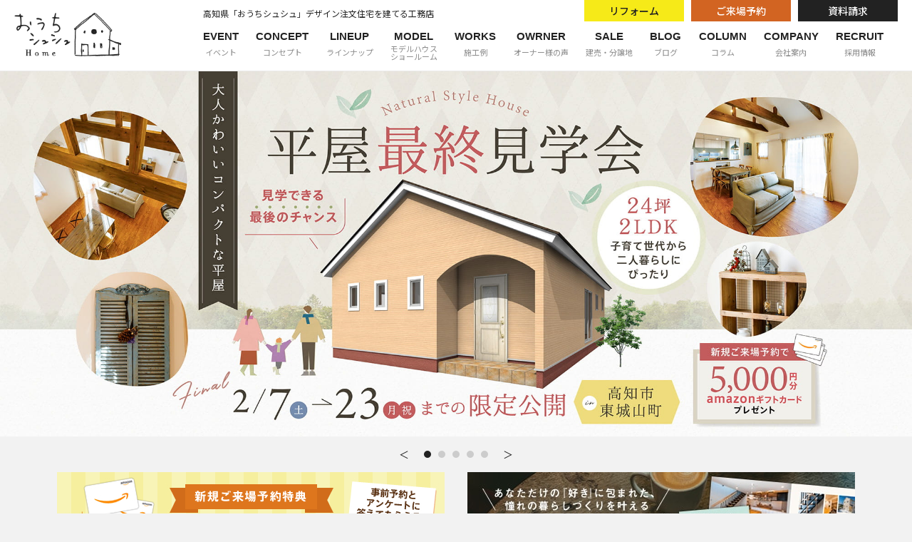

--- FILE ---
content_type: text/html; charset=UTF-8
request_url: https://www.ohsaki-kenchiku.jp/index.html
body_size: 71275
content:
<!DOCTYPE html>
<html lang="ja">
    <head>
<meta charset="UTF-8">
<meta name="format-detection" content="telephone=no">
<meta name="viewport" content="width=device-width,initial-scale=1">
<!--meta情報-->
<title>高知の工務店│新築･注文住宅･デザイン住宅･自然素材の家･リフォームは大崎建築「おうちシュシュ」へ。</title>
<meta name="keywords" content="高知,工務店,大崎建築,新築住宅,注文住宅,自然素材,ナチュラル,北欧,モダン,デザイン,リフォーム,おうちシュシュ" />
<meta name="description" content="高知のデザイン注文住宅･新築住宅･自然素材の家･リフォームは「おうちシュシュ-大崎建築」へ。自由設計でナチュラル･北欧･モダン･ブルックリン･インダストリアル等、おしゃれなお家をオーダーメイドで実現します。新築一戸建は高知の工務店「おうちシュシュ」にお任せください。" />
<!--icon-->
<link rel="apple-touch-icon" sizes="180x180" href="/icon/apple-touch-icon.png">
<link rel="icon" type="image/png" sizes="192x192" href="/icon/android-chrome-192x192.png">
<link rel="icon" type="image/png" sizes="32x32" href="/icon/favicon-32x32.png">
<link rel="icon" type="image/png" sizes="16x16" href="/icon/favicon-16x16.png">
<link rel="manifest" href="/icon/site.webmanifest">
<link rel="mask-icon" href="/icon/safari-pinned-tab.svg" color="#3d312e">
<meta name="msapplication-TileColor" content="#ffffff">
<meta name="theme-color" content="#ffffff">
<!--CSS-->
<link rel="preconnect" href="https://fonts.gstatic.com">
<link href="https://fonts.googleapis.com/css2?family=Bellefair&family=Libre+Baskerville&family=Noto+Sans+JP:wght@400;500;700&family=Oswald:wght@400;600&display=swap" rel="stylesheet">
<link rel="stylesheet" href="/css/ress.css">
<link rel="stylesheet" href="/css/jquery.bxslider.css">
<link rel="stylesheet" href="/css/owl.carousel.css">
<link rel="stylesheet" href="/css/owl.theme.default.css">
<link rel="stylesheet" href="/css/style.css">
<link rel="stylesheet" href="/css/style2025.css">
<!--JavaScript-->
<!--jQ v1.12.4-->
<script src="/js/jquery.min.js"></script>
<script src="/js/jquery.easing.1.3.js"></script>
<script src="/js/jquery.bxslider.min.js"></script>
<script src="/js/owl.carousel.min.js"></script>
<script src="/js/jquery.matchHeight.js"></script>
    <script src="https://cdnjs.cloudflare.com/ajax/libs/gsap/latest/TweenMax.min.js"></script>
    <script src="https://cdnjs.cloudflare.com/ajax/libs/ScrollMagic/2.0.5/ScrollMagic.min.js"></script>
    <script src="https://cdnjs.cloudflare.com/ajax/libs/ScrollMagic/2.0.5/plugins/animation.gsap.min.js"></script>
<script src="/js/custom.js?250603"></script>
<script src="/js/scroll.js"></script>

<!--PrintCSS-->
<link rel="stylesheet" type="text/css" href="css/print.css" media="print" />

<script type="text/javascript">
    $(function() {
        //bxslider
        $('.mv_slider').css({
            opacity: '0.01',
        }).animate({
            opacity: '1'
        }, 1000);
        $('.mv').removeClass('mv_load');
        $('.mv_slider').bxSlider({
            mode: 'fade',
            controls: true,
            auto: true,
            speed: 1500,
            pause: 6000,
            useCSS: false,
            nextText: '＞', // 'Next'
            prevText: '＜', // 'Prev'
        });
    });
</script>
<meta name='robots' content='max-image-preview:large' />
<link rel='stylesheet' id='contact-form-7-css' href='https://www.ohsaki-kenchiku.jp/wordpress-up-content/add_ins/contact-form-7/includes/css/styles.css?ver=6.0' type='text/css' media='all' />
<link rel='stylesheet' id='cf7cf-style-css' href='https://www.ohsaki-kenchiku.jp/wordpress-up-content/add_ins/cf7-conditional-fields/style.css?ver=2.5.1' type='text/css' media='all' />
<script type="text/javascript" src="https://www.ohsaki-kenchiku.jp/important/wp-includes/js/jquery/jquery.min.js?ver=3.7.1" id="jquery-core-js"></script>
<script type="text/javascript" src="https://www.ohsaki-kenchiku.jp/important/wp-includes/js/jquery/jquery-migrate.min.js?ver=3.4.1" id="jquery-migrate-js"></script>
<link rel="https://api.w.org/" href="https://www.ohsaki-kenchiku.jp/wp-json/" /><!-- User Heat Tag -->
<script type="text/javascript">
(function(add, cla){window['UserHeatTag']=cla;window[cla]=window[cla]||function(){(window[cla].q=window[cla].q||[]).push(arguments)},window[cla].l=1*new Date();var ul=document.createElement('script');var tag = document.getElementsByTagName('script')[0];ul.async=1;ul.src=add;tag.parentNode.insertBefore(ul,tag);})('//uh.nakanohito.jp/uhj2/uh.js', '_uhtracker');_uhtracker({id:'uhCaRlqc3b'});
</script>
<!-- End User Heat Tag --><!-- Google Tag Manager -->
<script>(function(w,d,s,l,i){w[l]=w[l]||[];w[l].push({'gtm.start':
new Date().getTime(),event:'gtm.js'});var f=d.getElementsByTagName(s)[0],
j=d.createElement(s),dl=l!='dataLayer'?'&l='+l:'';j.async=true;j.src=
'https://www.googletagmanager.com/gtm.js?id='+i+dl;f.parentNode.insertBefore(j,f);
})(window,document,'script','dataLayer','GTM-M323RT6');</script>
<!-- End Google Tag Manager -->
</head>

<body id="top" class="indexbody">
    <div id="fb-root"></div>
    <script>
        (function(d, s, id) {
            var js, fjs = d.getElementsByTagName(s)[0];
            if (d.getElementById(id)) return;
            js = d.createElement(s);
            js.id = id;
            js.src = "//connect.facebook.net/ja_JP/sdk.js#xfbml=1&version=v2.10";
            fjs.parentNode.insertBefore(js, fjs);
        }(document, 'script', 'facebook-jssdk'));
    </script>
    <!--facebookPlugin-->

    <!--全ページ共通 header/nav(menu)ここから-->
    
<!-- Google Tag Manager (noscript) -->
<noscript><iframe src="https://www.googletagmanager.com/ns.html?id=GTM-M323RT6"
height="0" width="0" style="display:none;visibility:hidden"></iframe></noscript>
<!-- End Google Tag Manager (noscript) -->


    <header>
        <div class="header-wrap">
            <h1 class="header-logo">
                <a href="/index.html"><img src="/img/logo.png" alt="大崎建築 おうちシュシュHOME"></a>
            </h1>
            <div>
            <p class="lead">高知県「おうちシュシュ」<br class="pc-none">デザイン注文住宅を<br class="pc-none">建てる工務店</p>
            <a href="https://www.ohsaki-recruit.jp/" target="_blank" class="btn-link-recruit pc-none">採用情報</a>
            <nav class="menu sp-none">
                <ul class="menu_list">
                    <li class="menu_list_item js_andr"><a href="/event.html"><span>EVENT</span>イベント</a>
                        <ul class="pc-submenu pc-submenu--event">
                          <li class="pc-submenu-list"><a href="/event.html">イベント一覧</a></li>
                          <li class="pc-submenu-list"><a href="/cafe.html">家づくりカフェ（住宅相談会）</a></li>
                          <li class="pc-submenu-list"><a href="/online_consultation.html">住宅ローン・オンライン相談会</a></li>
                        </ul>
                    </li>
                    <li class="menu_list_item js_andr"><a href="/concept.html"><span>CONCEPT</span>コンセプト</a>
                      <ul class="pc-submenu pc-submenu--concept">
                        <li class="pc-submenu-list"><a href="/concept.html" >お家づくりのコンセプト</a></li>
                        <li class="pc-submenu-list"><a href="/lifestyle.html">“理想の暮らし”へのこだわり</a></li>
                        <li class="pc-submenu-list"><a href="/spec.html">おうちシュシュの仕様</a></li>
                      </ul>
                    </li>
                    <li class="menu_list_item js_andr"><a href="/lineup.html"><span>LINEUP</span>ラインナップ</a>
                      <ul class="pc-submenu pc-submenu--lineup">
                        <li class="pc-submenu-list"><a href="/lineup.html">ラインナップ一覧</a></li>
                        <li class="pc-submenu-list"><a href="/chouchounoie.html">シュシュの家</a></li>
                        <li class="pc-submenu-list"><a href="/stylepackage.html">シュシュスタイルパッケージ</a></li>
                      </ul>                    
                    </li>
                    <li class="menu_list_item js_andr"><a href="/model.html"><span class="u-mb5">MODEL</span>モデルハウス<br>ショールーム</a>
                         <ul class="pc-submenu pc-submenu--model">
                         <li class="pc-submenu-list"><a href="/model.html">モデルハウス・ショールーム一覧</a></li>
                          <li class="pc-submenu-list"><a href="/model_nankoku.html">南国市モデルハウス</a></li>
                          <li class="pc-submenu-list"><a href="/model_azono.html">高知市薊野西町<br>リノベーションモデルハウス</a></li>
                          <li class="pc-submenu-list"><a href="/office_kochi.html">高知オフィス（高知市中久万）</a></li>
                          <li class="pc-submenu-list"><a href="/office_susaki.html">須崎オフィス</a></li>   
                        </ul>  
                    </li>
                    <li class="menu_list_item"><a href="/works.html"><span>WORKS</span>施工例</a></li>
                    <li class="menu_list_item"><a href="/interview.html"><span>OWRNER</span>オーナー様の声</a></li>
                    <li class="menu_list_item"><a href="/forsale.html"><span>SALE</span>建売・分譲地</a></li>
                    <li class="menu_list_item"><a href="/blog.html"><span>BLOG</span>ブログ</a></li>
                    <li class="menu_list_item"><a href="/column.html"><span>COLUMN</span>コラム</a></li>
                    <li class="menu_list_item js_andr"><a href="/guidance.html"><span>COMPANY</span>会社案内</a>
                      <ul class="pc-submenu pc-submenu--guidance">
                        <li class="pc-submenu-list"><a href="/guidance.html">会社案内</a></li>                       
                        <li class="pc-submenu-list"><a href="/staff.html">スタッフ紹介</a></li>
                        <li class="pc-submenu-list"><a href="/efforts.html">取り組み</a></li>
                      </ul>                    
                    </li>
                    <li class="menu_list_item"><a href="https://www.ohsaki-recruit.jp/" target="_blank"><span>RECRUIT</span>採用情報</a></li>
                </ul>
            </nav>
            <div class="sp-none">
                <div class="banner banner--1"><a href="/reform.html">リフォーム</a></div>
                <div class="banner banner--2"><a href="/contact.html">資料請求</a></div>
                <div class="banner banner--3"><a href="/reservation.html">ご来場予約</a></div>
            </div>
        </div>
        </div>
    </header>


    <nav class="spmenu pc-none">
        <div class="menu_btn js_open">
            <span></span>
            <span></span>
            <span></span>
            <span class="menu_txt"></span>
        </div>
            <ul class="spmenu_list">
        <ul class="spmenu_feature">        
        <li><a href="/contact.html" class="icon-catalog">資料請求</a></li>
        <li><a href="/event.html" class="icon-flag">イベント<br>見学会</a></li>
        <li><a href="/reservation.html" class="icon-home">モデルハウス<br>来場予約</a></li>
        </ul>
        <ul class="spmenu-tel">
        <li>
            <h4>高知オフィス</h4>
            <span><a href="tel:0888793094" class="icon-tel2">088-879-3094</a></span>            
        </li>
        <li>
            <h4>須崎オフィス</h4>
            <span><a href="tel:0889450800" class="icon-tel2">0889-45-0800</a></span>
        </li>
        <li class="time">営業時間 9：00 - 18：00　定休日／水曜日･木曜日</li>
        </ul>
        <li class="spmenu-remorm"><a href="/reform.html">リフォーム・リノベーション</a></li>
        <div class="spmenu_title">Menu</div>
        <li class="spmenu_list_item icon-arrow-r"><a href="/index.html">トップページ</a></li>
            <li class="spmenu_list_item icon-arrow-r"><a href="/news.html">お知らせ</a></li>
            <li class="spmenu_list_item icon-more js_submenu"><a href="" class="js_nolinksp">イベント</a>
                <ul class="submenu">
                  <li class="submenu-list icon-arrow-r"><a href="/event.html">イベント一覧</a>
                  <li class="submenu-list icon-arrow-r"><a href="/cafe.html">家づくりカフェ（住宅相談会）</a></li>
                  <li class="submenu-list icon-arrow-r"><a href="/online_consultation.html">住宅ローン・オンライン相談会</a></li>                 
                </ul>
            </li>
            <li class="spmenu_list_item icon-more js_submenu"><a href="" class="js_nolinksp">コンセプト</a>
            <ul class="submenu">
                <li class="submenu-list icon-arrow-r"><a href="/concept.html">お家づくりのコンセプト</a></li>
                <li class="submenu-list icon-arrow-r"><a href="/lifestyle.html">“理想の暮らし”へのこだわり</a></li>
                <li class="submenu-list icon-arrow-r"><a href="/spec.html">おうちシュシュの仕様</a></li>
            </ul>            
            </li>
            <li class="spmenu_list_item icon-more js_submenu"><a href="" class="js_nolinksp">ラインナップ</a>
            <ul class="submenu">
                <li class="submenu-list icon-arrow-r"><a href="/lineup.html">ラインナップ一覧</a></li>
                <li class="submenu-list icon-arrow-r"><a href="/chouchounoie.html">シュシュの家</a></li>
                <li class="submenu-list icon-arrow-r"><a href="/stylepackage.html">シュシュスタイルパッケージ</a></li>
            </ul>
            </li>
            <li class="spmenu_list_item icon-more js_submenu"><a href="" class="js_nolinksp">モデルハウス・ショールーム</a>
                <ul class="submenu">
                 <li class="submenu-list icon-arrow-r"><a href="/model.html">モデルハウス・ショールーム一覧</a></li>
                 <li class="submenu-list icon-arrow-r"><a href="/model_nankoku.html">南国市モデルハウス</a></li>
                 <li class="submenu-list icon-arrow-r"><a href="/model_azono.html">高知市薊野西町リノベーションモデルハウス</a></li>
                 <li class="submenu-list icon-arrow-r"><a href="/office_kochi.html">高知オフィス（高知市中久万）</a></li>
                 <li class="submenu-list icon-arrow-r"><a href="/office_susaki.html">須崎オフィス</a></li>   
                </ul>            
            </li>               
            <li class="spmenu_list_item icon-arrow-r"><a href="/works.html">施工例</a></li>
            <li class="spmenu_list_item icon-arrow-r"><a href="/interview.html">オーナー様の声</a></li>
            <li class="spmenu_list_item icon-arrow-r"><a href="/forsale.html">建売・分譲地</a></li>
            <li class="spmenu_list_item icon-arrow-r"><a href="/blog.html">スタッフブログ</a></li>
            <li class="spmenu_list_item icon-arrow-r"><a href="/column.html">家づくりコラム</a></li> 
            <li class="spmenu_list_item icon-more js_submenu"><a href="" class="js_nolinksp">会社案内</a>
            <ul class="submenu">
                <li class="submenu-list icon-arrow-r"><a href="/guidance.html">会社案内</a></li>
                <li class="submenu-list icon-arrow-r"><a href="/staff.html">スタッフ紹介</a></li>
                <li class="submenu-list icon-arrow-r"><a href="/efforts.html">取り組み</a></li>
                <li class="submenu-list icon-arrow-r"><a href="https://www.ohsaki-recruit.jp/" target="_blank">採用情報</a></li>
            </ul>
        <li class="spmenu_sns">
            <a href="https://www.instagram.com/ouchi_chou_chou/" target="_blank"><img src="/img/icon-instagram.png" alt="Instagram"></a>
            <a href="https://www.youtube.com/channel/UCpXS_tnFidD6VXADdfQIzkw" target="_blank"><img src="/img/icon-youtube.png" alt="Youtube"></a>
            <a href="https://lin.ee/borJkuic"><img src="/img/icon-line.png" alt="LINE"></a>
            <a href="https://www.facebook.com/ouchi.chou.chou/" target="_blank"><img src="/img/icon-facebook.png?250603" alt="Facebook"></a>           
        </li>
        <ul class="spmenu-secondary">
        <li class="spmenu_list_item"><a href="/privacypolicy.html">個人情報保護方針</a></li>
        <li class="spmenu_list_item"><a href="/sitemap.html">サイトマップ</a></li>   
        </ul>       
    </ul>
    </nav>    <main class="index-main">
        <!--PC用スライダー-->
        <div class="mv mv_load sp-none">
            <div class="mv_slider">
                                <a href="https://www.ohsaki-kenchiku.jp/event/276" ><img src="/up_media/2025/12/20260207-23_EV_東城山平屋最終見学会_SL_PC_s.jpg" alt=""></a>
                                <a href="https://www.ohsaki-kenchiku.jp/event/274" ><img src="/up_media/2025/12/20260110-0201_EV_新春マイホームフェア_SL_PC-min.jpg" alt=""></a>
                                <a href="https://www.ohsaki-kenchiku.jp/event/277" ><img src="/up_media/2026/01/20260207-0315_SL_薊野リノベモデル見学会・中古探しフェア_pc_s.jpg" alt=""></a>
                                <a href="https://www.ohsaki-kenchiku.jp/event/243" ><img src="/up_media/2024/12/20251100-00_SL_南国モデル見学会_pc-min.jpg" alt=""></a>
                                <a href="https://www.ohsaki-kenchiku.jp/event/261" ><img src="/up_media/2025/07/20250707-00_SL_薊野リノベモデル見学会_pc-min-1.jpg" alt=""></a>
                            </div>
        </div>
        <!--SP用スライダー-->
        <div class="mv mv_load pc-none">
            <div class="mv_slider">
                                <a href="https://www.ohsaki-kenchiku.jp/event/276" ><img src="/up_media/2025/12/20260207-23_EV_東城山平屋最終見学会_SL_SP_s.jpg" alt=""></a>
                                <a href="https://www.ohsaki-kenchiku.jp/event/274" ><img src="/up_media/2025/12/20260110-0201_EV_新春マイホームフェア_SL_SP-min.jpg" alt=""></a>
                                <a href="https://www.ohsaki-kenchiku.jp/event/277" ><img src="/up_media/2026/01/20260207-0315_SL_薊野リノベモデル見学会・中古探しフェア_sp_s.jpg" alt=""></a>
                                <a href="https://www.ohsaki-kenchiku.jp/event/243" ><img src="/up_media/2024/12/20251100-00_SL_南国モデル見学会_sp-min.jpg" alt=""></a>
                                <a href="https://www.ohsaki-kenchiku.jp/event/261" ><img src="/up_media/2025/07/20250707-00_SL_薊野リノベモデル見学会_sp-min-1.jpg" alt=""></a>
                            </div>
        </div>
        
<!--休業に関するお知らせ（2023〜）>
    <a href="https://www.ohsaki-kenchiku.jp/news/258-4" class="btn-info-closed icon-arrow-r">年末年始休業日のご案内</a-->

        <!--バナー-->
       <!--<div class="l-inside u-mt50 u-mt20-sp">-->
       <div class="l-inside u-mt50 u-mt40-sp">
        <div class="l-row">
          <div class="l-col-sm12 l-col-md6"><a href="reservation.html" class="anime-opa"><img src="img/top_reservation_bnr14.jpg" alt="ご来場予約特典"></a></div>
          <div class="l-col-sm12 l-col-md6 u-mt15-sp"><a href="contact.html" class="anime-opa"><img src="img/top_catalog_bnr.jpg?240919" alt="人気のカタログ無料プレゼント！"></a></div>
        </div>
        </div>    

        <!--タブ-->
        <section class="tab_area u-mt30-sp">
            <div class="l-inside">
                <div class="cf tab_box">
                    <h2 class="tab_btn select">イベント情報</h2>
                    <h2 class="tab_btn">お知らせ</h2>
                    <h2 class="tab_btn">ブログ</h2>
                    <h2 class="tab_btn">コラム</h2>
                </div>

                <div class="tab_slide">
                    <!--イベントタブ-->
                    <div class="event_box tab_contents">
                        <div class="l-wrap">

                                                        <div class="l-col-md4 l-col-sm12 event_item anime-opa cf">
                                <a href="https://www.ohsaki-kenchiku.jp/event/274" >
                                    <div class="l-col-sm5 event_img">
                                        <img src="/up_media/2025/11/20260110-0201_EV_新春マイホームフェア_LIST.jpg" alt="">
                                    </div>
                                    <div class="l-col-sm7 event_summary">
                                        <h4 class="event_title">《1/10(土)～2/1(日)》 はじめてのお家づくり応援企画「新春マイホームフェア」開催！</h4>
                                        <dl class="event_data">
                                                                                        <dt><span class="label label--e01">開催中</span></dt>
                                                                                        <dd class="event_day">2026年1月10日(土)～2月1日(日) ※定休日等を除く</dd>
                                        </dl>
                                    </div>
                                </a>
                            </div>
                                                        <div class="l-col-md4 l-col-sm12 event_item anime-opa cf">
                                <a href="https://www.ohsaki-kenchiku.jp/event/276" >
                                    <div class="l-col-sm5 event_img">
                                        <img src="/up_media/2025/12/20260207-23_EV_東城山平屋最終見学会_LIST_2_352-243.jpg" alt="">
                                    </div>
                                    <div class="l-col-sm7 event_summary">
                                        <h4 class="event_title">《2/7(土)～23(月祝)》 高知市東城山町「24坪･2LDKのコンパクトな平屋」最終見学会開催！</h4>
                                        <dl class="event_data">
                                                                                        <dt><span class="label label--e03">開催前</span></dt>
                                                                                        <dd class="event_day">2026年2月7日(土)～23日(月祝) ※定休日を除く</dd>
                                        </dl>
                                    </div>
                                </a>
                            </div>
                                                        <div class="l-col-md4 l-col-sm12 event_item anime-opa cf">
                                <a href="https://www.ohsaki-kenchiku.jp/event/277" >
                                    <div class="l-col-sm5 event_img">
                                        <img src="/up_media/2026/01/20260207-0315_LIST_薊野リノベモデル見学会・中古探しフェア.jpg" alt="">
                                    </div>
                                    <div class="l-col-sm7 event_summary">
                                        <h4 class="event_title">《2/7(土)～3/15(日)》 高知市薊野西町「リノベーションモデルハウス見学会＆中古住宅探しフェア」開催！</h4>
                                        <dl class="event_data">
                                                                                        <dt><span class="label label--e03">開催前</span></dt>
                                                                                        <dd class="event_day">2026年2月7日(土)～3月15日(日) ※定休日を除く</dd>
                                        </dl>
                                    </div>
                                </a>
                            </div>
                                                    </div>

                        <div class="l-btn--s"><a href="event.html" class="btn icon-arrow-r">イベント情報一覧へ</a></div>
                    </div>

                    <!--お知らせタブ-->
                    <div class="news_box tab_contents">
                        <div class="news-index">
                                                        <dl>
                                <dt><span class="label label--i02">EVENT</span></dt>
                                <dd class="day">2026.01.14</dd>
                                <dd class="data"><a href="https://www.ohsaki-kenchiku.jp/event/277" >2/7(土)～3/15(日) 高知市薊野西町「リノベーション見学会＆中古住宅探しフェア」のご案内</a></dd>
                            </dl>

                                                        <dl>
                                <dt><span class="label label--i02">EVENT</span></dt>
                                <dd class="day">2026.01.05</dd>
                                <dd class="data"><a href="https://www.ohsaki-kenchiku.jp/event/276" >2/7(土)～23(月祝) 高知市東城山町「平屋最終見学会」のご案内</a></dd>
                            </dl>

                                                        <dl>
                                <dt><span class="label label--i01">NEWS</span></dt>
                                <dd class="day">2026.01.01</dd>
                                <dd class="data"><a href="https://www.ohsaki-kenchiku.jp/blog/2020-2" >新年のご挨拶</a></dd>
                            </dl>

                                                        <dl>
                                <dt><span class="label label--i01">NEWS</span></dt>
                                <dd class="day">2025.12.15</dd>
                                <dd class="data"><a href="https://www.ohsaki-kenchiku.jp/news/258-4" >年末年始休業日のご案内</a></dd>
                            </dl>

                                                        <dl>
                                <dt><span class="label label--i02">EVENT</span></dt>
                                <dd class="day">2025.12.09</dd>
                                <dd class="data"><a href="https://www.ohsaki-kenchiku.jp/event/275" >1/24(土)･25(日) 南国市小籠「平屋オーナーズハウス見学会」のご案内</a></dd>
                            </dl>

                                                    </div>
                        <div class="l-btn--s"><a href="news.html" class="btn  icon-arrow-r">お知らせ一覧へ</a></div>
                    </div>

                    <!--ブログタブ-->
                    <div class="blog_box tab_contents">
                        <div class="l-wrap">
                                                        <div class="l-col-md4 event_item anime-opa cf">
                                <a href="https://www.ohsaki-kenchiku.jp/blog/2031-7">
                                    <div class="l-col-sm5 blog_img">
                                        <img src="/up_media/2026/01/IMG_2600_2-e1769324054386-352x243.jpg" alt="">
                                    </div>
                                    <div class="l-col-sm7 blog_summary">
                                        <h4 class="blog_title">カプチーノがメニューに加わります！</h4>
                                        <span class="blog_day">2026.01.25</span>
                                        <div class="blog_people cf">
                                            <img class="staff_icon" src="/img/staff/s46.png" alt="">
                                            <p class="staff_name">竹添 有南</p>
                                            <span class="label label--b">日記</span>
                                        </div>
                                    </div>
                                </a>
                            </div>
                                                        <div class="l-col-md4 event_item anime-opa cf">
                                <a href="https://www.ohsaki-kenchiku.jp/blog/2031-5">
                                    <div class="l-col-sm5 blog_img">
                                        <img src="/up_media/2026/01/S__6725671-352x243.jpg" alt="">
                                    </div>
                                    <div class="l-col-sm7 blog_summary">
                                        <h4 class="blog_title">おうちシュシュモデルハウス着工</h4>
                                        <span class="blog_day">2026.01.21</span>
                                        <div class="blog_people cf">
                                            <img class="staff_icon" src="/img/staff/s42.png" alt="">
                                            <p class="staff_name">明神 裕子</p>
                                            <span class="label label--b">現場</span>
                                        </div>
                                    </div>
                                </a>
                            </div>
                                                        <div class="l-col-md4 event_item anime-opa cf">
                                <a href="https://www.ohsaki-kenchiku.jp/blog/2031-3">
                                    <div class="l-col-sm5 blog_img">
                                        <img src="/up_media/2026/01/20260124-25_EV_オーナーズハウス見学会_MAIN_03-352x243.jpg" alt="">
                                    </div>
                                    <div class="l-col-sm7 blog_summary">
                                        <h4 class="blog_title">イベント情報　～1人暮らしにちょうどいい平屋～</h4>
                                        <span class="blog_day">2026.01.20</span>
                                        <div class="blog_people cf">
                                            <img class="staff_icon" src="/img/staff/s20.png" alt="">
                                            <p class="staff_name">大原 健太郎</p>
                                            <span class="label label--b">営業</span>
                                        </div>
                                    </div>
                                </a>
                            </div>
                            
                            <!--wrapここまで-->
                            <div class="l-btn--s"><a href="blog.html" class="btn icon-arrow-r">スタッフブログ一覧へ</a></div>
                        </div>
                    </div>

                    <!--コラムタブ-->
                    <div class="column_box tab_contents">
                        <div class="l-wrap">
                                                        <div class="l-col-md4 event_item anime-opa cf">
                                <a href="https://www.ohsaki-kenchiku.jp/column/148">
                                    <div class="l-col-sm5 blog_img">
                                        <img src="/up_media/2026/01/IMG_9567-352x243.jpeg" alt="">
                                    </div>
                                    <div class="l-col-sm7 blog_summary">
                                        <h4 class="blog_title">外壁を触ると白くなる…それって大丈夫？</h4>
                                        <span class="blog_day">2026.01.18</span>

                                    </div>
                                </a>
                            </div>
                                                        <div class="l-col-md4 event_item anime-opa cf">
                                <a href="https://www.ohsaki-kenchiku.jp/column/147">
                                    <div class="l-col-sm5 blog_img">
                                        <img src="/up_media/2025/09/IMG_8420-352x243.jpeg" alt="">
                                    </div>
                                    <div class="l-col-sm7 blog_summary">
                                        <h4 class="blog_title">リノベーションと耐震補強</h4>
                                        <span class="blog_day">2025.09.27</span>

                                    </div>
                                </a>
                            </div>
                                                        <div class="l-col-md4 event_item anime-opa cf">
                                <a href="https://www.ohsaki-kenchiku.jp/column/146">
                                    <div class="l-col-sm5 blog_img">
                                        <img src="/up_media/2025/03/20250601コラム.jpg" alt="">
                                    </div>
                                    <div class="l-col-sm7 blog_summary">
                                        <h4 class="blog_title">近年の木造住宅で注目される「熱交換換気」「気密」「断熱」とは？</h4>
                                        <span class="blog_day">2025.06.01</span>

                                    </div>
                                </a>
                            </div>
                                                    </div>
                        <!--wrapここまで-->
                        <div class="l-btn--s"><a href="column.html" class="btn icon-arrow-r">家づくりコラム一覧へ</a></div>
                    </div>
                </div>
            </div>
            <!--.l-contentsここまで-->

        </section>


        <!--バナースライド-->
        <!--
        <section class="u-bg-gray u-mt50">
            <div class="l-sdbn">
                <div class="sdbn_box owl-theme">
                    <div class="owl-carousel">
                                                <div class="sdbn_item anime-opa">
                            <a href="https://www.ohsaki-kenchiku.jp/reservation.html" ><img src="/up_media/2021/03/topbanner_modelcampaign4.jpg" alt=""></a>
                        </div>
                                                <div class="sdbn_item anime-opa">
                            <a href="https://www.ohsaki-kenchiku.jp/contact.html" ><img src="/up_media/2021/03/topbanner_catalog2021-2022-1.jpg" alt=""></a>
                        </div>
                                            </div>
                </div>
            </div>
        </section>
-->
        <!--コンセプト-->
        <section class="concept u-pt40">
          <div class="l-concept anime-lineup">
              <div class="concept-img">
                  <a href="concept.html">
                      <picture>
                          <source media="(min-width: 768px)" srcset="img/index_concept_mv_pc.jpg?240624">
                          <source media="(max-width: 768px)" srcset="img/index_concept_mv_sp.jpg?240624">
                          <img src="img/index_concept_mv_pc.jpg" alt="">
                      </picture>
                  </a>
              </div>
              <a href="concept.html">
              <div class="concept-data">
                  <div class="js_fadein">
                      
                          <h2 class="h-serif">CONCEPT</h2>
                          <h2 class="h2fm h2fm--small u-mt30 u-mt15-sp">届けたいのは、<br>「世界でひとつだけの大切な場所」。</h2>
                          <p class="u-mt20 u-mt10-sp">おうちシュシュの家は、あなたらしい家をとことんこだわって創るために生まれました。ライフスタイルやお好みに沿った理想の暮らしを実現する空間デザインと、耐震性・耐久性に優れた長期優良住宅仕様を兼ね備えたお家です。
                          </p>                      
                  </div>
              </div>
              </a>
          </div>
 <!--l-contentsここまで-->
                <div class="l-row l-gutter-sm0 l-gutter-md0 concept_box js_fadein">
                    <div class="l-col-md4 concept_item anime-img">
                        <a href="concept.html">
                            <div class="concept_item-img">
                                <img src="img/index_concept1.jpg?240624" alt="">
                            </div>
                            <div class="concept_item-data">
                                <span>#01</span>お家づくりの<br class="pc-none">コンセプト
                                <p class="btn btn--concept icon-arrow-r">MORE</p>
                            </div>
                        </a>
                    </div>

                    <div class="l-col-md4 concept_item anime-img">
                        <a href="lifestyle.html">
                           <div class="concept_item-img">
                               <img src="img/index_concept2.jpg?240624" alt="">
                           </div>
                            <div class="concept_item-data">
                              <span>#02</span>“理想の暮らし”<br class="pc-none">へのこだわり
                              <p class="btn btn--concept icon-arrow-r">MORE</p>
                            </div>
                        </a>
                    </div>

<!--
                    <div class="l-col-sm6 l-col-md3 concept_item anime-img">
                        <a href="quality.html">
                           <div class="concept_item-img">
                               <img src="img/index_concept3.jpg" alt="">
                           </div>
                            <div class="concept_item-data">
                              <span>#03</span>安心を支える<br class="pc-none">品質と保証
                              <p class="btn btn--concept icon-arrow-r">MORE</p>
                            </div>
                        </a>
                    </div>
-->

                    <div class="l-col-md4 concept_item anime-img">
                        <a href="spec.html">
                           <div class="concept_item-img">
                               <img src="img/index_concept3.jpg?240624" alt="">
                           </div>
                            <div class="concept_item-data">
                              <span>#03</span>おうちシュシュの<br class="pc-none">仕様
                              <p class="btn btn--concept icon-arrow-r">MORE</p>
                            </div>
                        </a>
                    </div>
                </div>
        </section>
        
<!--バナー-->
<section class="index-include-bnr">
<div class="l-inside">
<div class="l-row">
    <div class="l-col-sm12 l-col-md6"><a href="reservation.html" class="anime-opa"><img src="img/top_reservation_bnr14.jpg" alt="ご来場予約特典"></a></div>
    <div class="l-col-sm12 l-col-md6 u-mt15-sp"><a href="contact.html" class="anime-opa"><img src="img/top_catalog_bnr.jpg?240919" alt="人気のカタログ無料プレゼント！"></a></div>
</div>
</div>
</section>

<!--商品ラインナップ-->
<section class="lineup u-bg-gray">
    <h2 class="h-serif">LINEUP</h2>
    <p class="caption">商品ラインナップ</p>
    
<div class="l-lineup anime-lineup u-pb50 u-mt30 js_fadein">
    <a href="chouchounoie.html">
            <div class="lineup-img">
              <img src="img/lineup_chouchounoie.jpg" alt="シュシュの家">
            </div>
        <div class="lineup-data lineup--wood">
               <div>
                <h2 class="h-stylepackage"><img src="img/chouchounoie-logo--w.png?240530" alt="シュシュの家">chouchou no ie　シュシュの家</h2>
                <p>自由な発想で家づくりを楽しむ。あなたの“好きに”応える注文住宅「シュシュの家」。優れた住宅性能はもちろんのこと、住まう人のライフスタイルに合わせた、世界に一つのあなただけのお家を創りあげます。</p>
                <p class="btn btn--more--s btn--wn icon-arrow-r">MORE</p>
               </div>
        </div>
    </a>
</div>
<div class="l-lineup anime-lineup reverse">
    <a href="stylepackage.html">
        <div class="lineup-img">
            <img src="img/lineup_stylepackage.jpg" alt="CHOUCHOU STYLE PACKAGE">
        </div>
        <div class="lineup-data">
            <div>
                <h2 class="h-stylepackage"><img src="img/stylepackage-logo--w.png" alt="">シュシュスタイルパッケージ</h2>
                <img src="img/sp-logoset.png" alt="" class="sp-logoset">
                <p>お気に入りを詰め込むために、程よく用意されたベースとなる9つのインテリアスタイル。“自分らしさ”のきっかけを「シュシュスタイルパッケージ」で見つけてください。</p>
                <p class="btn btn--more--s btn--sp icon-arrow-r">MORE</p>
            </div>
        </div>
    </a>
</div>
</section>

<!--バナー-->
<section class="index-include-bnr">
<div class="l-inside">
<div class="l-row">
    <div class="l-col-sm12 l-col-md6"><a href="reservation.html" class="anime-opa"><img src="img/top_reservation_bnr14.jpg" alt="ご来場予約特典"></a></div>
    <div class="l-col-sm12 l-col-md6 u-mt15-sp"><a href="contact.html" class="anime-opa"><img src="img/top_catalog_bnr.jpg?240919" alt="人気のカタログ無料プレゼント！"></a></div>
</div>
</div>
</section>

<!--モデルハウス・ショールーム-->
<section class="mhsr l-inside js_fadein">
    <h2 class="h-serif">MODELHOUSE & SHOWROOM</h2>
    <p class="caption">モデルハウス・ショールーム</p>
    <h2 class="h2fm h2fm--small u-mt30">“原寸大の家づくり”を<br class="pc-none">体感しませんか？</h2>
    <p class="desc u-mt20 u-mt10-sp">家づくりを考えはじめたばかりの方も、これからの方も。<br>
        暮らしやすさとデザインの細部にまでこだわったモデルハウスとショールームへぜひお越しください。</p>
    <div class="mhsr_box">
        <div class="l-wrap">
            <!--南国市モデルハウス-->                    
            <div class="mhsr_item l-col-md6 anime-mhsr">
                <a href="model_nankoku.html"><img src="img/mh-nankoku.jpg?240729" alt="南国市モデルハウス">                   
                    <h3 class="mhsr_txt u-pb50"><img src="img/chouchounoie-logo--g.png?240530" alt="stylepackage" class="stylepackage-logo"><span class="u-em">【期間限定】</span>南国市モデルハウス</h3>
                </a>
            </div>
            <!--高知市薊野西町リノベーションモデルハウス-->                    
            <div class="mhsr_item l-col-md6 anime-mhsr">
                <a href="model_azono.html"><img src="img/mh-azono.jpg" alt="高知市薊野西町リノベーションモデルハウス">                   
                    <h3 class="mhsr_txt_re"><img src="img/reformchouchou-logo.png" alt="りふぉーむシュシュ" class="rehome-logo"><span class="u-em">【期間限定】</span>高知市薊野西町<br>リノベーションモデルハウス</h3>
                </a>
            </div>
            <!--高知スタジオ-->
            <!-- <div class="mhsr_item l-col-md6 anime-mhsr add-cls"> -->
            <div class="mhsr_item l-col-md6 anime-mhsr">
                <a href="office_kochi.html"><img src="img/mh7.jpg" alt="高知オフィス">
                    <h3 class="mhsr_txt">高知オフィス（高知市中久万）</h3>
                </a>
            </div>
            <!--須崎ショールーム-->
            <div class="mhsr_item l-col-md6 anime-mhsr">
                <a href="office_susaki.html"><img src="img/mh3.jpg?24102801" alt="須崎オフィス">
                    <h3 class="mhsr_txt">須崎オフィス</h3>
                </a>
            </div>
        </div>
    </div>
    <div><a href="reservation.html" class="btn-em btn--mh icon-arrow-r">モデルハウス＆ショールーム<br class="pc-none"><span class="u-space"></span>ご来場予約はこちら</a></div>
</section>
        
<!--バナー-->
<section class="index-include-bnr">
<div class="l-inside">
<div class="l-row">
    <div class="l-col-sm12 l-col-md6"><a href="reservation.html" class="anime-opa"><img src="img/top_reservation_bnr14.jpg" alt="ご来場予約特典"></a></div>
    <div class="l-col-sm12 l-col-md6 u-mt15-sp"><a href="contact.html" class="anime-opa"><img src="img/top_catalog_bnr.jpg?240919" alt="人気のカタログ無料プレゼント！"></a></div>
</div>
</div>
</section>
        <!--施工事例-->
        <section class="works">
           <div class="js_fadein">
            <h2 class="h-serif">WORKS</h2>
            <p class="caption">おうちシュシュの施工事例をご紹介します</p>
            <div class="works_slide">
                                <div class="works_slide_item anime-opa">
                    <a href="https://www.ohsaki-kenchiku.jp/works/107-2"><img src="/up_media/2026/01/00-273x273.jpg" alt=""></a>
                </div>
                                <div class="works_slide_item anime-opa">
                    <a href="https://www.ohsaki-kenchiku.jp/works/105"><img src="/up_media/2025/12/00-1-273x273.jpg" alt=""></a>
                </div>
                                <div class="works_slide_item anime-opa">
                    <a href="https://www.ohsaki-kenchiku.jp/works/106"><img src="/up_media/2026/01/000_2-273x273.jpg" alt=""></a>
                </div>
                                <div class="works_slide_item anime-opa">
                    <a href="https://www.ohsaki-kenchiku.jp/works/104"><img src="/up_media/2025/12/00-273x273.jpg" alt=""></a>
                </div>
                                <div class="works_slide_item anime-opa">
                    <a href="https://www.ohsaki-kenchiku.jp/works/103"><img src="/up_media/2024/07/白352-243_L_240709_006-273x243.jpg" alt=""></a>
                </div>
                                <div class="works_slide_item anime-opa">
                    <a href="https://www.ohsaki-kenchiku.jp/works/102"><img src="/up_media/2025/08/S_240726007_03-273x243.jpg" alt=""></a>
                </div>
                                <div class="works_slide_item anime-opa">
                    <a href="https://www.ohsaki-kenchiku.jp/works/101"><img src="/up_media/2025/08/S様邸_平屋-1-273x243.jpg" alt=""></a>
                </div>
                                <div class="works_slide_item anime-opa">
                    <a href="https://www.ohsaki-kenchiku.jp/works/100"><img src="/up_media/2024/04/01-273x273.jpg" alt=""></a>
                </div>
                                <div class="works_slide_item anime-opa">
                    <a href="https://www.ohsaki-kenchiku.jp/works/97"><img src="/up_media/2024/03/S_240209_006-273x273.jpg" alt=""></a>
                </div>
                                <div class="works_slide_item anime-opa">
                    <a href="https://www.ohsaki-kenchiku.jp/works/95"><img src="/up_media/2025/08/S_231213_023-3-2-273x243.jpg" alt=""></a>
                </div>
                            </div>
            <!--スマホでの表示-->
            <div class="l-wrap pc-none works_sp">
                                <div class="works_slide_item l-col-sm6">
                    <a href="https://www.ohsaki-kenchiku.jp/works/107-2"><img src="/up_media/2026/01/00-273x273.jpg" alt=""></a>
                </div>

                                <div class="works_slide_item l-col-sm6">
                    <a href="https://www.ohsaki-kenchiku.jp/works/105"><img src="/up_media/2025/12/00-1-273x273.jpg" alt=""></a>
                </div>

                                <div class="works_slide_item l-col-sm6">
                    <a href="https://www.ohsaki-kenchiku.jp/works/106"><img src="/up_media/2026/01/000_2-273x273.jpg" alt=""></a>
                </div>

                                <div class="works_slide_item l-col-sm6">
                    <a href="https://www.ohsaki-kenchiku.jp/works/104"><img src="/up_media/2025/12/00-273x273.jpg" alt=""></a>
                </div>

                            </div>

            <div class="l-btn--s"><a href="works.html" class="btn icon-arrow-r">施工事例一覧へ</a></div>
            </div>
        </section>

        <!--オーナー様の声-->
        <section class="interview">
           <div class="js_fadein">
            <h2 class="h-serif">INTERVIEW</h2>
            <p class="caption">オーナー様の声をご紹介します</p>
            <div class="works_slide">
                                <div class="works_slide_item anime-opa">
                    <a href="https://www.ohsaki-kenchiku.jp/interview/21"><img src="/up_media/2022/02/210826_026-273x273.jpg" alt=""></a>
                </div>
                                <div class="works_slide_item anime-opa">
                    <a href="https://www.ohsaki-kenchiku.jp/interview/20"><img src="/up_media/2022/02/L_211222_037-273x273.jpg" alt=""></a>
                </div>
                                <div class="works_slide_item anime-opa">
                    <a href="https://www.ohsaki-kenchiku.jp/interview/19"><img src="/up_media/2022/02/210819_036-273x273.jpg" alt=""></a>
                </div>
                                <div class="works_slide_item anime-opa">
                    <a href="https://www.ohsaki-kenchiku.jp/interview/18"><img src="/up_media/2022/02/211125_047-273x273.jpg" alt=""></a>
                </div>
                                <div class="works_slide_item anime-opa">
                    <a href="https://www.ohsaki-kenchiku.jp/interview/17"><img src="/up_media/2022/02/211007_030-273x273.jpg" alt=""></a>
                </div>
                                <div class="works_slide_item anime-opa">
                    <a href="https://www.ohsaki-kenchiku.jp/interview/16"><img src="/up_media/2021/11/210530_001-273x273.jpg" alt=""></a>
                </div>
                                <div class="works_slide_item anime-opa">
                    <a href="https://www.ohsaki-kenchiku.jp/interview/15"><img src="/up_media/2021/10/倉内様邸_記念写真-273x273.jpg" alt=""></a>
                </div>
                                <div class="works_slide_item anime-opa">
                    <a href="https://www.ohsaki-kenchiku.jp/interview/14"><img src="/up_media/2021/02/荵・ｿ晄ｧ倬ず・域ｴ･驥守伴・・023-273x273.jpg" alt=""></a>
                </div>
                                <div class="works_slide_item anime-opa">
                    <a href="https://www.ohsaki-kenchiku.jp/interview/13"><img src="/up_media/2021/02/201216鬮俶ｩ区ｧ・201206_039-273x273.jpg" alt=""></a>
                </div>
                                <div class="works_slide_item anime-opa">
                    <a href="https://www.ohsaki-kenchiku.jp/interview/12"><img src="/up_media/2021/01/写真-2020-07-04-13-28-57-273x273.jpg" alt=""></a>
                </div>
                            </div>
            <!--スマホでの表示-->
            <div class="l-wrap pc-none works_sp">
                                <div class="works_slide_item l-col-sm6">
                    <a href="https://www.ohsaki-kenchiku.jp/interview/21"><img src="/up_media/2022/02/210826_026-273x273.jpg" alt=""></a>
                </div>
                                <div class="works_slide_item l-col-sm6">
                    <a href="https://www.ohsaki-kenchiku.jp/interview/20"><img src="/up_media/2022/02/L_211222_037-273x273.jpg" alt=""></a>
                </div>
                                <div class="works_slide_item l-col-sm6">
                    <a href="https://www.ohsaki-kenchiku.jp/interview/19"><img src="/up_media/2022/02/210819_036-273x273.jpg" alt=""></a>
                </div>
                                <div class="works_slide_item l-col-sm6">
                    <a href="https://www.ohsaki-kenchiku.jp/interview/18"><img src="/up_media/2022/02/211125_047-273x273.jpg" alt=""></a>
                </div>
                            </div>
            <div class="l-btn--s"><a href="interview.html" class="btn icon-arrow-r">オーナー様の声一覧へ</a></div>
            </div>
        </section>
        
<!--バナー-->
<section class="index-include-bnr">
<div class="l-inside">
<div class="l-row">
    <div class="l-col-sm12 l-col-md6"><a href="reservation.html" class="anime-opa"><img src="img/top_reservation_bnr14.jpg" alt="ご来場予約特典"></a></div>
    <div class="l-col-sm12 l-col-md6 u-mt15-sp"><a href="contact.html" class="anime-opa"><img src="img/top_catalog_bnr.jpg?240919" alt="人気のカタログ無料プレゼント！"></a></div>
</div>
</div>
</section>
        <!--会社紹介など-->
        <section class="company l-inside js_fadein">
            <div class="company_box l-wrap">
                <div class="company_item l-col-md6 anime-opa js_mhpc">
                    <h2 class="h-serif">COMPANY</h2>
                    <p class="caption">会社案内</p>
                    <a href="guidance.html"><img class="u-mt20 u-mt15-sp" src="img/aboutus.jpg" alt=""></a>
                </div>

                <div class="company_item l-col-md6 anime-opa js_mhpc">
                    <h2 class="h-serif">STAFF</h2>
                    <p class="caption">私たちがお家を作ってます！</p>
                    <a href="staff.html"><img class="u-mt20 u-mt15-sp" src="img/staff.jpg?250818" alt=""></a>
                </div>

                <!--Facebook-->
                <div class="company_item l-col-md6">
                    <h2 class="fb u-txt-c"><a href="https://www.facebook.com/ouchi.chou.chou/" target=”_blank”><img src="img/logo_fb.png" alt="Facebook"></a></h2>
                    <div class="u-mt20 u-txt-c fb_box">
                        <div class="fb-page" data-href="https://www.facebook.com/ouchi.chou.chou/" data-tabs="timeline" data-width="500" data-height="670" data-small-header="false" data-adapt-container-width="true" data-hide-cover="false" data-show-facepile="true">
                            <blockquote cite="https://www.facebook.com/ouchi.chou.chou/" class="fb-xfbml-parse-ignore"><a href="https://www.facebook.com/ouchi.chou.chou/">「おうちシュシュ」有限会社大崎建築</a></blockquote>
                        </div>
                    </div>
                </div>

                <!--Instagram-->
                <div class="l-col-md6 company_item">
                    <h2 class="inst u-txt-c"><a href="https://www.instagram.com/ouchi_chou_chou/" target=”_blank” rel="noopener"><img src="img/logo_inst.png" alt=""></a></h2>
                    <a href="https://www.instagram.com/ouchi_chou_chou/" target=”_blank” rel="noopener"><img class="u-center u-mt20" src="img/banner_Instagram.jpg" alt="Instagram"></a>
                    <!-- <img class="pc-none" src="img/insta_sp.png" alt=""> -->
                    <!--?php echo do_shortcode('[instagram-feed id="2029102936"]'); ?-->
                </div>


            </div>
        </section>
    </main>

    <!--全ページ共通footerここから-->
        <footer>
        <section class="contact sp-none">
            <div class="l-inside cf">
                <div class="l-col-md4 footer_contact_item">
                    <span class="eng">TELEPHONE</span>
                    <div class="footer_contact_tel">
                        <span class="">高知オフィス（高知市中久万）</span>
                        <span class="icon-tel">088-879-3094</span>
                        <span>営業時間 9：00 - 18：00　定休日／水曜日･木曜日</span>
                    </div>
                    <!--div class="footer_contact_tel u-mt100 u-pb20"-->
                    <div class="footer_contact_tel u-mt20">
                        <span class="">須崎オフィス</span>
                        <span class="icon-tel">0889-45-0800</span>
                        <span>営業時間 9：00 - 18：00　定休日／水曜日･木曜日</span>
                    </div>
                </div>
                <div class="l-col-md4 footer_contact_item footer_contact_model anime-opa">
                    <a href="reservation.html"><span class="eng">RESERVATION</span>
        <span class="">モデルハウス・ショールーム</span>
        <span class="">ご来場予約</span>
        <img src="/img/footer_mh.png" alt=""></a>
                </div>
                <div class="l-col-md4 footer_contact_item footer_contact_pamphlet anime-opa">
                    <a href="/contact.html"><span class="eng">CONTACT</span>
        <span class="">資料請求</span>
  <picture>
    <source type="image/webp" srcset="/img/footer_pamphlet.png?231030"> 
    <source type="image/png" srcset="/img/footer_pamphlet.png?231030">
    <img src="/img/footer_pamphlet.png?231030" alt="">
  </picture>        
         </a>
                </div>
            </div>
        </section>

        <section class="l-contents sp-none">
            <img class="footer-logo" src="/img/footerlogo.png?210305" alt="大崎建築 おうちシュシュ　りふぉーむシュシュ">

            <div class="l-wrap u-mt40">
                <div class="l-col-md6">
                    <h3>Office & Showroom</h3>
                    <h4>高知オフィス（高知市中久万）</h4>
                    <p>〒780-0983 高知県高知市中久万223-8<br>TEL 088-879-3094　FAX 088-879-3095</p>
                    <h4 class="u-mt10">須崎オフィス</h4>
                    <p>〒785-0044 高知県須崎市吾井郷乙2553-1<br>TEL 0889-45-0800　FAX 0889-45-0225</p>
                    
                    <!--SNS icon-->
                <div class="footer_sns">
                    <a href="https://www.instagram.com/ouchi_chou_chou/" target="_blank"><img
                            src="/img/icon-instagram.png" alt="Instagram"></a>
                    <a href="https://www.youtube.com/channel/UCpXS_tnFidD6VXADdfQIzkw" target="_blank"><img
                            src="/img/icon-youtube.png" alt="Youtube"></a>
                    <a href="https://lin.ee/borJkuic" target="_blank"><img src="/img/icon-line.png"
                            alt="LINE"></a>
                    <a href="https://www.facebook.com/ouchi.chou.chou/" target="_blank"><img
                            src="/img/icon-facebook.png" alt="Facebook"></a>
                </div>

                </div>

                <div class="l-col-md6">
                    <h3>Contents</h3>
                    <ul class="cf">
                        <div class="l-float-l">
                            <li><a href="/index.html">HOME</a></li>
                            <li><a href="/news.html">お知らせ</a></li>
                            <li><a href="/event.html">イベント情報</a></li>
                            <li><a href="/cafe.html">家づくりカフェ</a></li>
                            <li><a href="/online_consultation.html">住宅ローン・オンライン相談会</a></li>
                            <li><a href="/concept.html">コンセプト</a></li>
                            <li><a href="/lineup.html">新築注文住宅ラインナップ</a></li>
                        </div>
                        <div class="l-float-l">
                            <li><a href="/works.html">施工例</a></li>
                            <li><a href="/interview.html">オーナー様の声</a></li>
                            <li><a href="/forsale.html">建売・分譲地</a></li>
                            <li><a href="/model.html">モデルハウス･ショールーム</a></li>
                            <li><a href="/reform.html">リフォーム･リノベーション</a></li>
                            <li><a href="/guidance.html">会社案内</a></li>
                            <li><a href="/staff.html">スタッフ紹介</a></li>                            
                        </div>
                        <li><a href="https://www.ohsaki-recruit.jp/" target="_blank">採用情報</a></li>                            
                        <li><a href="/reservation.html">来場予約</a></li>
                        <li style="margin-right: 0"><a href="/contact.html">資料請求</a></li>
                        <li><a href="/blog.html">スタッフブログ</a></li>
                        <li><a href="/column.html">家づくりコラム</a></li>
                        <li><a href="/privacypolicy.html">個人情報保護方針</a></li>
                        <li><a href="/sitemap.html">サイトマップ</a></li>
                    </ul>
                </div>
            </div>
            <p class="u-mt40">【おうちシュシュ】自然素材･無垢材を使ったナチュラルスタイル･北欧スタイル･カリフォルニアスタイル等の新築注文住宅、店舗設計･デザイン<br>【りふぉーむシュシュ】ライフスタイルに沿った住宅のリフォーム･リノベーション、耐震工事・補強など</p>
        </section>

        <!--TOPへ戻る-->
        <div class="top_btn">
            <a href="#top" class="anime-opa">
                <span class="top_btn_arrow"></span>
                <span class="pagetop">Page Top</span>
            </a>
        </div>
        <section class="footer-ohsaki pc-none">
           <div class="l-contents">
            <img src="/img/footerlogo.png?210305" alt="大崎建築 おうちシュシュ　りふぉーむシュシュ" class="pc-none footerlogo--copyright">
            </div>      
        </section>

        <!--Copyright-->
        <section class="copyright">
        <div class="l-contents">
            <p class="sp-none">住宅部門「おうちシュシュ」、リフォーム部門「りふぉーむシュシュ」は、有限会社大崎建築が運営しています</p>
            <p class="c">© OHSAKI CONSTRUCTION CO.,LTD. ALL RIGHTS RESERVED.</p>
            <a href="https://www.lost-found.jp/" target="_blank" class="anime-opa"><img src="/img/lostfound-logo--w.png?210305" alt="LOST+FOUND" class="copyright-logo"></a>
            </div>   
        </section>

        <!--footer固定-->
        <section class="footer_fixbnr pc-none">
            <div class="js-modal_off"><a href="/contact.html"><span class="icon-catalog">資料請求</span></a></div>
            <div class="js-modal_off"><a href="/reservation.html"><span class="icon-home">来場予約</span></a></div>
            <div class="js-modal_off"><a href="/event.html"><span class="icon-flag">イベント</span></a></div>
            <div class="js-modal_on"><span class="icon-tel">お電話</span></div>

        </section>

        <!--電話番号（スマホ）-->
        <div class="modalwrap">
            <div class="modal_x">
                <span>下の番号をタップすると発信します。<br>お気軽にお問い合わせください！</span>
                <div class="modal_tel">
                    <a href="tel:0888793094">
                        <span>高知オフィス</span>
                        <span class="icon-tel">088-879-3094</span>
                        <span>営業時間 9：00-18：00　定休日／水曜日･木曜日</span>
                    </a>
                </div>
                <div class="modal_tel">
                    <a href="tel:0889450800">
                        <span>須崎オフィス</span>
                        <span class="icon-tel">0889-45-0800</span>
                        <span>営業時間 9：00-18：00　定休日／水曜日･木曜日</span>
                    </a>
                </div>
                <div class="btn js-modal_off u-center">閉じる</div>
            </div>
        </div>
        <!--電話番号ここまで-->
    </footer>

<!-- KASIKA TRACKING CODE -->
<script type="text/javascript" src="//panda.kasika.io/contact_conversion/?pid=490084BB31DC4B1BA2CB1D01D39D5081"></script>
<script type="text/javascript" src="//panda.kasika.io/tracking_s/?pid=490084BB31DC4B1BA2CB1D01D39D5081"></script>
<!-- KASIKA TRACKING CODE -->
<!-- User Heat Tag 
<script type="text/javascript">
(function(add, cla){window['UserHeatTag']=cla;window[cla]=window[cla]||function(){(window[cla].q=window[cla].q||[]).push(arguments)},window[cla].l=1*new Date();var ul=document.createElement('script');var tag = document.getElementsByTagName('script')[0];ul.async=1;ul.src=add;tag.parentNode.insertBefore(ul,tag);})('//uh.nakanohito.jp/uhj2/uh.js', '_uhtracker');_uhtracker({id:'uhCaRlqc3b'});
</script>
End User Heat Tag -->  
    <!--全ページ共通footerここまで-->

    <!--index.htmlで使用するscript-->

    <script>
        $(function() {
            var whoge = $(window).width();
            var smaho = 768;
            //index_worksスライド
            if (whoge > smaho) {
                $('.works_slide').owlCarousel({
                    //items:7,
                    loop: true,
                    margin: 0,
                    autoWidth: true,
                    nav: true,
                    center: true
                    //rewind:false
                })
            } else {
                $('.works_slide').css('display', 'none');
            }

            //index_interviewスライド
            if (whoge > smaho) {
                $('.interview_slide').owlCarousel({
                    //items:7,
                    loop: true,
                    margin: 0,
                    autoWidth: true,
                    nav: true,
                    center: true
                    //rewind:false
                })
            } else {
                $('.interview_slide').css('display', 'none');
            }

            //タブの実装
            //PC表示
            if (whoge > smaho) {
                $('.tab_btn').click(function() {
                    var index = $('.tab_btn').index(this);
                    $('.tab_contents').css('display', 'none');
                    $('.tab_contents').eq(index).css('display', 'block');
                    $('.tab_btn').removeClass('select');
                    $(this).addClass('select');
                });
            }

            //スマホ表示
            else {
                $('.tab_btn').click(function() {
                    var index = $('.tab_btn').index(this);
                    var sdPosition = whoge * index;
                    //スライドエリアのx座標を移動
                    $('.owl-stage').css('transform', 'translateX(-' + sdPosition + 'px)');
                    //ボタンのスタイルを切り替え 
                    $('.tab_btn').removeClass('select');
                    $(this).addClass('select');
                });
                //owlCarouselにて横スクロールタブを実装
                $('.tab_slide').owlCarousel({
                    items: 1,
                    loop: false,
                    margin: 32,
                    dots: false,
                    //スクロール完了後に実行
                    onTranslated: function() {
                        //x座標取得
                        var leftOffset = $('.owl-stage').offset().left - 16;
                        //何番目のタブかを取得する
                        var nmb = leftOffset / whoge;
                        //ボタンのスタイル切り替え
                        $('.tab_btn').removeClass('select');
                        $('.tab_btn').eq(-nmb).addClass('select');
                    }
                });
            }
            //バナースライド
            if (whoge > smaho) {
                $('.owl-carousel').owlCarousel({
                    loop: true,
                    margin: 20,
                    nav: true,
                    center: true,
                    autoWidth: true,
                    //自動再生
                    autoplay: true,
                    autoplayTimeout: 3000,
                    autoplayHoverPause: true,
                    //自動再生
                })
            } else {
                $('.owl-carousel').css('display', 'block');
            }
        });
    </script>

    <script type="text/javascript" src="https://www.ohsaki-kenchiku.jp/important/wp-includes/js/dist/hooks.min.js?ver=2810c76e705dd1a53b18" id="wp-hooks-js"></script>
<script type="text/javascript" src="https://www.ohsaki-kenchiku.jp/important/wp-includes/js/dist/i18n.min.js?ver=5e580eb46a90c2b997e6" id="wp-i18n-js"></script>
<script type="text/javascript" id="wp-i18n-js-after">
/* <![CDATA[ */
wp.i18n.setLocaleData( { 'text direction\u0004ltr': [ 'ltr' ] } );
/* ]]> */
</script>
<script type="text/javascript" src="https://www.ohsaki-kenchiku.jp/wordpress-up-content/add_ins/contact-form-7/includes/swv/js/index.js?ver=6.0" id="swv-js"></script>
<script type="text/javascript" id="contact-form-7-js-translations">
/* <![CDATA[ */
( function( domain, translations ) {
	var localeData = translations.locale_data[ domain ] || translations.locale_data.messages;
	localeData[""].domain = domain;
	wp.i18n.setLocaleData( localeData, domain );
} )( "contact-form-7", {"translation-revision-date":"2024-11-05 02:21:01+0000","generator":"GlotPress\/4.0.1","domain":"messages","locale_data":{"messages":{"":{"domain":"messages","plural-forms":"nplurals=1; plural=0;","lang":"ja_JP"},"This contact form is placed in the wrong place.":["\u3053\u306e\u30b3\u30f3\u30bf\u30af\u30c8\u30d5\u30a9\u30fc\u30e0\u306f\u9593\u9055\u3063\u305f\u4f4d\u7f6e\u306b\u7f6e\u304b\u308c\u3066\u3044\u307e\u3059\u3002"],"Error:":["\u30a8\u30e9\u30fc:"]}},"comment":{"reference":"includes\/js\/index.js"}} );
/* ]]> */
</script>
<script type="text/javascript" id="contact-form-7-js-before">
/* <![CDATA[ */
var wpcf7 = {
    "api": {
        "root": "https:\/\/www.ohsaki-kenchiku.jp\/wp-json\/",
        "namespace": "contact-form-7\/v1"
    }
};
/* ]]> */
</script>
<script type="text/javascript" src="https://www.ohsaki-kenchiku.jp/wordpress-up-content/add_ins/contact-form-7/includes/js/index.js?ver=6.0" id="contact-form-7-js"></script>
<script type="text/javascript" id="wpcf7cf-scripts-js-extra">
/* <![CDATA[ */
var wpcf7cf_global_settings = {"ajaxurl":"https:\/\/www.ohsaki-kenchiku.jp\/important\/wp-admin\/admin-ajax.php"};
/* ]]> */
</script>
<script type="text/javascript" src="https://www.ohsaki-kenchiku.jp/wordpress-up-content/add_ins/cf7-conditional-fields/js/scripts.js?ver=2.5.1" id="wpcf7cf-scripts-js"></script>
</body>

</html>

--- FILE ---
content_type: text/css
request_url: https://www.ohsaki-kenchiku.jp/css/jquery.bxslider.css
body_size: 3813
content:
/**
 * BxSlider v4.1.2 - Fully loaded, responsive content slider
 * http://bxslider.com
 *
 * Written by: Steven Wanderski, 2014
 * http://stevenwanderski.com
 * (while drinking Belgian ales and listening to jazz)
 *
 * CEO and founder of bxCreative, LTD
 * http://bxcreative.com
 */


/** RESET AND LAYOUT
===================================*/

.bx-wrapper {
	position: relative;
	/*margin: 0 auto 60px;*/

	*zoom: 1;
}

.bx-wrapper img {
	max-width: 100%;
	display: block;
}

.sdbn{
margin: auto;
}

.sdbn_wrap {
    /*width:100%;*/
    margin-bottom: 10px;}

.sdbn img{
    max-width:none;
    margin: auto;
    display: block;
}

/** THEME
===================================*/

/*.bx-wrapper .bx-viewport {
	-webkit-box-shadow: 0 0 5px #ccc;
	box-shadow: 0 0 5px #ccc;
	border:  5px solid #fff;
	left: -5px;
	background: #fff;*/
	
	/*fix other elements on the page moving (on Chrome)*/
	/*-webkit-transform: translatez(0);
    	transform: translatez(0);
}*/

.bx-pager,
.bx-controls-auto {
	position: absolute;
	bottom: -35px;
	width: 100%;
}

@media screen and (max-width: 768px) {
    .bx-pager,
.bx-controls-auto {
	bottom: -25px;
}
    
}

/* LOADER */

.bx-wrapper .bx-loading {
	min-height: 50px;
	background: url(images/bx_loader.gif) center center no-repeat #fff;
	height: 100%;
	width: 100%;
	position: absolute;
	top: 0;
	left: 0;
	z-index: 9000;
}

/* PAGER */

.bx-pager {
	text-align: center;
	font-size: .85em;
	font-family: Arial;
	font-weight: bold;
	color:#ccc;
	padding-top: 20px;
}



.bx-pager-item,
.bx-controls-auto-item {
	display: inline-block;
	*zoom: 1;
	*display: inline;
}

.bx-default-pager a {
	background:#ccc;
	text-indent: -9999px;
	display: block;
	width: 10px;
	height: 10px;
	margin: 0 5px;
	outline: 0;
	border-radius: 50%;
}

.bx-default-pager a {
	background:#ccc;
	text-indent: -9999px;
	display: block;
	width: 10px;
	height: 10px;
	margin: 0 5px;
	outline: 0;	
}

.bx-default-pager a:hover,
.bx-default-pager a.active {
	background:#222;
}

/* DIRECTION CONTROLS (NEXT / PREV) */

.bx-prev{
	left: calc(50% - 80px);
    display: block;
    font-size: 14px;
    /*background: url(images/controls.png) no-repeat 0 -32px;
    content: "<"*/
}

.bx-next {
	right: calc(50% - 80px);
    font-size: 14px;
	/*background: url(images/controls.png) no-repeat -43px -32px;*/
}

.bx-prev:hover {
	background-position: 0 0;
}

.bx-next:hover {
	background-position: -43px 0;
}

.bx-controls-direction a {
	position: absolute;
	/*bottom: -32px;*/
    bottom: -35px;
	margin-top: -16px;
	outline: 0;
	/*width: 32px;
	height: 32px;*/
	/*text-indent: -9999px;*/
	z-index: 10;
    font-weight: 300;
    font-size: 14px;
}
@media screen and (max-width: 768px) {
.bx-controls-direction a{
	bottom: -28px;
}

.bx-controls-direction a.disabled {
	display: none;
}

/* AUTO CONTROLS (START / STOP) */

.bx-controls-auto {
	text-align: center;
}

.bx-controls-auto .bx-start {
	/*display: block;
	text-indent: -9999px;
	width: 10px;
	height: 11px;
	outline: 0;
	background: url(images/controls.png) -86px -11px no-repeat;
	margin: 0 3px;*/
    
}

.bx-controls-auto .bx-start:hover,
.bx-controls-auto .bx-start.active {
	/*background-position: -86px 0;*/
}

.bx-controls-auto .bx-stop {
	/*display: block;
	text-indent: -9999px;
	width: 9px;
	height: 11px;
	outline: 0;
	background: url(images/controls.png) -86px -44px no-repeat;
	margin: 0 3px;*/
}

.bx-controls-auto .bx-stop:hover,
.bx-controls-auto .bx-stop.active {
	/*background-position: -86px -33px;*/
}

/* PAGER WITH AUTO-CONTROLS HYBRID LAYOUT */

.bx-pager {
	text-align: ceter;
	width: 100%;
}

bx-controls-auto {
	right: 0;
	width: 35px;
}

/* IMAGE CAPTIONS */

.bx-caption {
	position: absolute;
	bottom: 0;
	left: 0;
	background: #666\9;
	background: rgba(80, 80, 80, 0.75);
	width: 100%;
}

.bx-caption span {
	color: #fff;
	font-family: Arial;
	display: block;
	font-size: .85em;
	padding: 10px;
}




--- FILE ---
content_type: text/css
request_url: https://www.ohsaki-kenchiku.jp/css/owl.carousel.css
body_size: 11768
content:
/**
* Owl Carousel v2.2.1
* Copyright 2013-2017 David Deutsch
* Licensed under  ()
*/


/*
*  Owl Carousel - Core
*/

.owl-carousel,
.works_slide,
.gallery_slide
{
    display: none;
    width: 100%;
    -webkit-tap-highlight-color: transparent;
    /* position relative and z-index fix webkit rendering fonts issue */
    position: relative;
    z-index: 1;
}

.owl-carousel .owl-stage {
    position: relative;
    -ms-touch-action: pan-Y;
    -moz-backface-visibility: hidden;
    /* fix firefox animation glitch */
}

.owl-carousel .owl-stage:after,
.tab_slide .owl-stage:after,
.works_slide .owl-stage:after,
.gallery_slide .owl-stage:after{
    content: ".";
    display: block;
    clear: both;
    visibility: hidden;
    line-height: 0;
    height: 0;
}

.owl-carousel .owl-stage-outer {
    position: relative;
    overflow: hidden;
    /* fix for flashing background */
    -webkit-transform: translate3d(0px, 0px, 0px);
}

.owl-carousel .owl-wrapper,
.owl-carousel .owl-item,
.tab_slide .owl-wrapper,
.tab_slide .owl-item,
.works_slide .owl-wrapper,
.works_slide .owl-item,
.gallery_slide .owl-wrapper,
.gallery_slide .owl-item
{
    -webkit-backface-visibility: hidden;
    -moz-backface-visibility: hidden;
    -ms-backface-visibility: hidden;
    -webkit-transform: translate3d(0, 0, 0);
    -moz-transform: translate3d(0, 0, 0);
    -ms-transform: translate3d(0, 0, 0);
}

.owl-carousel .owl-item,
.tab_slide .owl-item,
.works_slide .owl-item,
.gallery_slide .owl-item
{
    position: relative;
    min-height: 1px;
    float: left;
    -webkit-backface-visibility: hidden;
    -webkit-tap-highlight-color: transparent;
    -webkit-touch-callout: none;
}

.owl-carousel .owl-item img {
    display: block;
    width: 100%;
}

.owl-carousel .owl-nav.disabled,
.owl-carousel .owl-dots.disabled {
    display: none;
}

.owl-carousel .owl-nav .owl-prev,
.owl-carousel .owl-nav .owl-next,
.owl-carousel .owl-dot,
.tab_slide .owl-nav .owl-prev,
.tab_slide .owl-nav .owl-next,
.tab_slide .owl-dot,
.works_slide .owl-nav .owl-prev,
.works_slide .owl-nav .owl-next,
.works_slide .owl-dot
{
    cursor: pointer;
    cursor: hand;
    -webkit-user-select: none;
    -moz-user-select: none;
    -ms-user-select: none;
    user-select: none;
}

.owl-carousel.owl-loaded {
    display: block;
}

.owl-carousel.owl-loading {
    opacity: 0;
    display: block;
}

.owl-carousel.owl-hidden {
    opacity: 0;
}

.owl-carousel.owl-refresh .owl-item {
    visibility: hidden;
}

.owl-carousel.owl-drag .owl-item {
    -webkit-user-select: none;
    -moz-user-select: none;
    -ms-user-select: none;
    user-select: none;
}

.owl-carousel.owl-grab {
    cursor: move;
    cursor: -webkit-grab;
    cursor: grab;
}

.owl-carousel.owl-rtl {
    direction: rtl;
}

.owl-carousel.owl-rtl .owl-item {
    float: right;
}


/* No Js */

.no-js .owl-carousel {
    display: block;
}


/*
*  Owl Carousel - Animate Plugin
*/

.owl-carousel .animated {
    -webkit-animation-duration: 1000ms;
    animation-duration: 1000ms;
    -webkit-animation-fill-mode: both;
    animation-fill-mode: both;
}

.owl-carousel .owl-animated-in {
    z-index: 0;
}

.owl-carousel .owl-animated-out {
    z-index: 1;
}

.owl-carousel .fadeOut {
    -webkit-animation-name: fadeOut;
    animation-name: fadeOut;
}

@-webkit-keyframes fadeOut {
    0% {
        opacity: 1;
    }
    100% {
        opacity: 0;
    }
}

@keyframes fadeOut {
    0% {
        opacity: 1;
    }
    100% {
        opacity: 0;
    }
}


/*
* 	Owl Carousel - Auto Height Plugin
*/

.owl-height {
    -webkit-transition: height 500ms ease-in-out;
    transition: height 500ms ease-in-out;
}


/*
* 	Owl Carousel - Lazy Load Plugin
*/

.owl-carousel .owl-item .owl-lazy {
    opacity: 0;
    -webkit-transition: opacity 400ms ease;
    transition: opacity 400ms ease;
}

.owl-carousel .owl-item img.owl-lazy {
    -webkit-transform-style: preserve-3d;
    transform-style: preserve-3d;
}


/*
* 	Owl Carousel - Video Plugin
*/

.owl-carousel .owl-video-wrapper {
    position: relative;
    height: 100%;
    background: #000;
}

.owl-carousel .owl-video-play-icon,
.works_slide .owl-video-play-icon
{
    position: absolute;
    height: 80px;
    width: 80px;
    left: 50%;
    top: 50%;
    margin-left: -40px;
    margin-top: -40px;
    background: url("owl.video.play.png") no-repeat;
    cursor: pointer;
    z-index: 1;
    -webkit-backface-visibility: hidden;
    -webkit-transition: -webkit-transform 100ms ease;
    transition: -webkit-transform 100ms ease;
    transition: transform 100ms ease;
    transition: transform 100ms ease, -webkit-transform 100ms ease;
}

.owl-carousel .owl-video-play-icon:hover {
    -webkit-transform: scale(1.3, 1.3);
    transform: scale(1.3, 1.3);
}

.owl-carousel .owl-video-playing .owl-video-tn,
.owl-carousel .owl-video-playing .owl-video-play-icon {
    display: none;
}

.owl-carousel .owl-video-tn,
.works_slide .owl-video-tn{
    opacity: 0;
    height: 100%;
    background-position: center center;
    background-repeat: no-repeat;
    background-size: contain;
    -webkit-transition: opacity 400ms ease;
    transition: opacity 400ms ease;
}

.owl-carousel .owl-video-frame,
.works_slide .owl-video-frame{
    position: relative;
    z-index: 1;
    height: 100%;
    width: 100%;
}


/*繧ｿ繝悶せ繝ｩ繧､繝臥畑縺ｮ險ｭ螳�*/

.tab_slide {
    /*display: none;*/
    width: 100%;
    -webkit-tap-highlight-color: transparent;
    /* position relative and z-index fix webkit rendering fonts issue */
    position: relative;
    z-index: 1;
}

.tab_slide .owl-stage {
    position: relative;
    -ms-touch-action: pan-Y;
    -moz-backface-visibility: hidden;
    -webkit-transition: 0.4s !important;
    transition: 0.4s !important;
    /* fix firefox animation glitch */
}


.tab_slide .owl-stage-outer {
    position: relative;
    overflow: hidden;
    /* fix for flashing background */
    -webkit-transform: translate3d(0px, 0px, 0px);
}


/*.tab_slide .owl-item img {
display: block;
width: 100%; }*/

.tab_slide .owl-nav.disabled,
.tab_slide .owl-dots.disabled {
    display: none;
}


.tab_slide.owl-loaded {
    display: block;
}

.tab_slide.owl-loading {
    opacity: 0;
    display: block;
}

.tab_slide.owl-hidden {
    opacity: 0;
}

.tab_slide.owl-refresh .owl-item {
    visibility: hidden;
}

.tab_slide.owl-drag .owl-item {
    -webkit-user-select: none;
    -moz-user-select: none;
    -ms-user-select: none;
    user-select: none;
}

.tab_slide.owl-grab {
    cursor: move;
    cursor: -webkit-grab;
    cursor: grab;
}

.tab_slide.owl-rtl {
    direction: rtl;
}

.tab_slide.owl-rtl .owl-item {
    float: right;
}



/*施工事例とかの*/
.works_slide .owl-stage {
    position: relative;
    -ms-touch-action: pan-Y;
    -moz-backface-visibility: hidden;
    /* fix firefox animation glitch */
}

.works_slide .owl-stage-outer {
    position: relative;
    overflow: hidden;
    /* fix for flashing background */
    -webkit-transform: translate3d(0px, 0px, 0px);
}

.works_slide .owl-item img {
    display: block;
   /* width: 100%;*/
}

.works_slide .owl-nav.disabled,
.works_slide .owl-dots.disabled {
    display: none;
}

.works_slide.owl-loaded {
    display: block;
}

.works_slide.owl-loading {
    opacity: 0;
    display: block;
}

.works_slide.owl-hidden {
    opacity: 0;
}

.works_slide.owl-refresh .owl-item {
    visibility: hidden;
}

.works_slide.owl-drag .owl-item {
    -webkit-user-select: none;
    -moz-user-select: none;
    -ms-user-select: none;
    user-select: none;
}

.works_slide.owl-grab {
    cursor: move;
    cursor: -webkit-grab;
    cursor: grab;
}

.works_slide.owl-rtl {
    direction: rtl;
}

.works_slide.owl-rtl .owl-item {
    float: right;
}




/* No Js */

.no-js .works_slide {
    display: block;
}


/*
*  Owl Carousel - Animate Plugin
*/

.works_slide .animated {
    -webkit-animation-duration: 1000ms;
    animation-duration: 1000ms;
    -webkit-animation-fill-mode: both;
    animation-fill-mode: both;
}

.works_slide .owl-animated-in {
    z-index: 0;
}

.works_slide .owl-animated-out {
    z-index: 1;
}

.works_slide .fadeOut {
    -webkit-animation-name: fadeOut;
    animation-name: fadeOut;
}

@-webkit-keyframes fadeOut {
    0% {
        opacity: 1;
    }
    100% {
        opacity: 0;
    }
}

@keyframes fadeOut {
    0% {
        opacity: 1;
    }
    100% {
        opacity: 0;
    }
}


/*
* 	Owl Carousel - Auto Height Plugin
*/

.owl-height {
    -webkit-transition: height 500ms ease-in-out;
    transition: height 500ms ease-in-out;
}


/*
* 	Owl Carousel - Lazy Load Plugin
*/

.works_slide .owl-item .owl-lazy {
    opacity: 0;
    -webkit-transition: opacity 400ms ease;
    transition: opacity 400ms ease;
}

.works_slide .owl-item img.owl-lazy {
    -webkit-transform-style: preserve-3d;
    transform-style: preserve-3d;
}


/*
* 	Owl Carousel - Video Plugin
*/

.works_slide .owl-video-wrapper {
    position: relative;
    height: 100%;
    background: #000;
}


.works_slide .owl-video-play-icon:hover {
    -webkit-transform: scale(1.3, 1.3);
    transform: scale(1.3, 1.3);
}

.works_slide .owl-video-playing .owl-video-tn,
.works_slide .owl-video-playing .owl-video-play-icon {
    display: none;
}

/*gallery*/
.gallery_slide .owl-stage {
    position: relative;
    -ms-touch-action: pan-Y;
    -moz-backface-visibility: hidden;
    /* fix firefox animation glitch */
}

.gallery_slide .owl-stage-outer {
    position: relative;
    overflow: hidden;
    /* fix for flashing background */
    -webkit-transform: translate3d(0px, 0px, 0px);
}

.gallery_slide .owl-item img {
    display: block;
   /* width: 100%;*/
}

.gallery_slide .owl-nav.disabled,
.gallery_slide .owl-dots.disabled {
    display: none;
}

.gallery_slide.owl-loaded {
    display: block;
}

.gallery_slide.owl-loading {
    opacity: 0;
    display: block;
}

.gallery_slide.owl-hidden {
    opacity: 0;
}

.gallery_slide.owl-refresh .owl-item {
    visibility: hidden;
}

.gallery_slide.owl-drag .owl-item {
    -webkit-user-select: none;
    -moz-user-select: none;
    -ms-user-select: none;
    user-select: none;
}

.gallery_slide.owl-grab {
    cursor: move;
    cursor: -webkit-grab;
    cursor: grab;
}

.gallery_slide.owl-rtl {
    direction: rtl;
}

.gallery_slide.owl-rtl .owl-item {
    float: right;
}




/* No Js */

.no-js .gallery_slide {
    display: block;
}


/*
*  Owl Carousel - Animate Plugin
*/

.gallery_slide .animated {
    -webkit-animation-duration: 1000ms;
    animation-duration: 1000ms;
    -webkit-animation-fill-mode: both;
    animation-fill-mode: both;
}

.gallery_slide .owl-animated-in {
    z-index: 0;
}

.gallery_slide .owl-animated-out {
    z-index: 1;
}

.gallery_slide .fadeOut {
    -webkit-animation-name: fadeOut;
    animation-name: fadeOut;
}

@-webkit-keyframes fadeOut {
    0% {
        opacity: 1;
    }
    100% {
        opacity: 0;
    }
}

@keyframes fadeOut {
    0% {
        opacity: 1;
    }
    100% {
        opacity: 0;
    }
}


/*
* 	Owl Carousel - Auto Height Plugin
*/

.owl-height {
    -webkit-transition: height 500ms ease-in-out;
    transition: height 500ms ease-in-out;
}


/*
* 	Owl Carousel - Lazy Load Plugin
*/

.gallery_slide .owl-item .owl-lazy {
    opacity: 0;
    -webkit-transition: opacity 400ms ease;
    transition: opacity 400ms ease;
}

.gallery_slide .owl-item img.owl-lazy {
    -webkit-transform-style: preserve-3d;
    transform-style: preserve-3d;
}


/*
* 	Owl Carousel - Video Plugin
*/

.gallery_slide .owl-video-wrapper {
    position: relative;
    height: 100%;
    background: #000;
}


.gallery_slide .owl-video-play-icon:hover {
    -webkit-transform: scale(1.3, 1.3);
    transform: scale(1.3, 1.3);
}

.gallery_slide .owl-video-playing .owl-video-tn,
.gallery_slide .owl-video-playing .owl-video-play-icon {
    display: none;
}





--- FILE ---
content_type: text/css
request_url: https://www.ohsaki-kenchiku.jp/css/owl.theme.default.css
body_size: 2237
content:
/**
 * Owl Carousel v2.2.1
 * Copyright 2013-2017 David Deutsch
 * Licensed under  ()
 */
/*
 * 	Default theme - Owl Carousel CSS File
 */
.owl-theme .owl-nav,
.works_slide .owl-nav,
.gallery_slide .owl-nav
{
margin: auto;
margin-top: 16px;
text-align: center;
-webkit-tap-highlight-color: transparent;
width: 260px;
position: relative;}

.works_slide .owl-nav{
    margin-top: 16px;
}

.gallery_slide .owl-nav{
    width: 440px;
    margin-top: 30px;
}

.owl-theme .owl-nav [class*='owl-'],
.works_slide .owl-nav [class*='owl-'],
.gallery_slide .owl-nav [class*='owl-']{
/*color: #FFF;*/
font-size: 14px;
margin:0 5px;
/*padding: 4px 7px;*/
/*background: #D6D6D6;*/
display: inline-block;
cursor: pointer;
/*border-radius: 3px;*/ 
-webkit-transition: color 0.3s; 
transition: color 0.3s;}
.owl-theme .owl-nav [class*='owl-']:hover,
.works_slide .owl-nav [class*='owl-']:hover,
.gallery_slide .owl-nav [class*='owl-']:hover{
/*background: #869791;*/
color: #B0A998;
text-decoration: none; }
.owl-theme .owl-nav .disabled,
.works_slide .owl-nav .disabled,
.gallery_slide .owl-nav .disabled{
opacity: 0.5;
cursor: default; }

.owl-next{
position: absolute;
right: 0;
}
.owl-prev{
position: absolute;
left: 0;
}

.owl-theme .owl-nav.disabled + .owl-dots,
.works_slide .owl-nav.disabled + .owl-dots,
.gallery_slide .owl-nav.disabled + .owl-dots{
margin-top: 10px; }

.owl-theme .owl-dots,
.works_slide .owl-dots,
.gallery_slide .owl-dots{
text-align: center;
-webkit-tap-highlight-color: transparent; }
.owl-theme .owl-dots .owl-dot,
.works_slide .owl-dots .owl-dot,
.gallery_slide .owl-dots .owl-dot{
display: inline-block;
zoom: 1;
*display: inline; }

.works_slide .owl-dots{
    margin-bottom: -20px;
}


.owl-theme .owl-dots .owl-dot span,
.works_slide .owl-dots .owl-dot span,
.gallery_slide .owl-dots .owl-dot span{
width: 4px;
height: 4px;
margin: 8px 7px;
background:#ccc;
display: block;
-webkit-backface-visibility: visible;
-webkit-transition: opacity 200ms ease;
transition: opacity 200ms ease;
border-radius: 30px; }
.owl-theme .owl-dots .owl-dot.active span,
.owl-theme .owl-dots .owl-dot:hover span,
.works_slide .owl-dots .owl-dot.active span,
.works_slide .owl-dots .owl-dot:hover span,
.gallery_slide .owl-dots .owl-dot.active span,
.gallery_slide .owl-dots .owl-dot:hover span
{
background: #222; }




--- FILE ---
content_type: text/css
request_url: https://www.ohsaki-kenchiku.jp/css/style.css
body_size: 189909
content:
@charset "UTF-8";@font-face{font-family:font-1;src:url(../fonts2021/font-1.eot?0301);src:url(../fonts2021/font-1.eot?#iefix?0301) format("embedded-opentype"),url(../fonts2021/font-1.woff?0301) format("woff"),url(../fonts2021/font-1.ttf?0301) format("truetype"),url(../fonts2021/font-1.svg#untitled-font-1?0301) format("svg")}[data-icon]:before,[data-icon]:after{font-family:font-1!important;content:attr(data-icon);font-style:normal!important;font-weight:400!important;font-variant:normal!important;text-transform:none!important;speak:none;line-height:1;-webkit-font-smoothing:antialiased;-moz-osx-font-smoothing:grayscale}[class^=icon]:before,[class*=" icon"]:before,[class^=icon]:after,[class*=" icon"]:after{font-family:font-1!important;font-style:normal!important;font-weight:400!important;font-variant:normal!important;text-transform:none!important;speak:none;line-height:1;-webkit-font-smoothing:antialiased;-moz-osx-font-smoothing:grayscale}.icon-arrow-l:before{content:"\61"}.icon-arrow-r:before{content:"\62"}.icon-flag:before{content:"\63"}.icon-mail:before{content:"\64"}.icon-pc:before{content:"\65"}.icon-slash-l:before{content:"\66"}.icon-slash-r:after{content:"\67"}.icon-tel:before{content:"\68"}.icon-more:before{content:"\69"}.icon-minus:before{content:"\6a"}.icon-fb:before{content:"\6b"}.icon-inst:before{content:"\6c"}.icon-catalog:before{content:"\6d"}.icon-home:before{content:"\6e"}html{font-size:13px}@media screen and (min-width:768px){html{font-size:16px}}body{overflow:visible;overflow-x:hidden;font-family:Noto Sans JP,sans-serif;color:#222;font-weight:400;position:relative}@media screen and (min-width:768px){body{overflow-x:hidden}}h1,h2,h3,h4,h5,h6{font-weight:500}img{max-width:100%}main{padding-top:60px}@media screen and (min-width:768px){main{padding-top:100px}}a{text-decoration:none;color:inherit;outline:none;font-weight:500}a:hover{outline:none}.nolink{pointer-events:none!important}p{line-height:2}.cf:after{content:"";display:block;clear:both}.google_link,.txt_link,.form_note a,.attention a,.article-body a,.event-txt-area a{color:#8c8c32;transition:color .3s}@media screen and (min-width:768px){.google_link:hover,.txt_link:hover,.form_note a:hover,.attention a:hover,.article-body a:hover,.event-txt-area a:hover{color:#bfbf4c}}input[type=submit]:hover,button{cursor:pointer}.SvgIcon{position:absolute;width:0;height:0}.youtube{position:relative;width:100%;padding-top:56.25%}.youtube iframe{position:absolute;top:0;right:0;width:100%;height:100%}.youtube-t{width:100%;aspect-ratio:9 / 16}.youtube-t iframe{width:85%;margin-left:7%}@media screen and (min-width:768px){.youtube-t{max-width:343px}.youtube-t iframe{width:100%;margin-left:0}}.l-contents{width:100%;padding:0 16px}@media screen and (min-width:768px){.l-contents{width:1200px;margin:0 auto;padding:0}}.l-inside,.lu-point{width:100%;padding:0 16px}@media screen and (min-width:768px){.l-inside,.lu-point{width:1120px;margin:0 auto;padding:0}}.l-inside900{width:100%;padding:0 16px}@media screen and (min-width:768px){.l-inside900{width:900px;margin:0 auto;padding:0}}.l-inside800{width:100%}@media screen and (min-width:768px){.l-inside800{width:800px;margin:0 auto;padding:0}}.l-inside700{width:100%}@media screen and (min-width:768px){.l-inside700{width:700px;margin:0 auto;padding:0}}.l-inside1000{width:100%;padding:0 16px}@media screen and (min-width:768px){.l-inside1000{width:1000px;margin:0 auto;padding:0}}.l-outside{width:100%}@media screen and (min-width:768px){.l-outside{max-width:1600px;min-width:1120px;width:100%;margin:0 auto;padding:0}}.l-outside2{width:100%}@media screen and (min-width:768px){.l-outside2{max-width:1616px;min-width:1120px;width:100%;margin:0 auto;padding:0}}.l-area{padding-top:20px;padding-bottom:30px}@media screen and (min-width:768px){.l-area{padding-top:50px;padding-bottom:80px}}.l-float-l{float:left}.l-float-r{float:right}@media screen and (min-width:768px){.l-concept{position:relative;max-width:1600px;min-width:1120px;width:100%;margin:0 auto;display:flex}}.l-lineup{max-width:100%;margin-top:16px}@media screen and (min-width:768px){.l-lineup{position:relative;max-width:1600px;min-width:1120px;width:100%;margin:0 auto}.l-lineup>a{display:flex}.l-lineup.reverse>a{flex-direction:row-reverse}}@media screen and (max-width:768px){.l-lineup--splist{padding:2.5px}}.l-row,.l-wrap{display:flex;flex-wrap:wrap;margin-left:-16px;margin-right:-16px}.l-row [class^=l-col-],.l-row [class*=l-col-],.l-wrap [class^=l-col-],.l-wrap [class*=l-col-]{padding-left:16px;padding-right:16px}.l-wrap:after{content:"";display:block;float:none;clear:both}.l-map{width:100%;margin:0 auto;position:relative;padding-bottom:80%;overflow:hidden}@media screen and (min-width:768px){.l-map{padding-bottom:55.55%}}.l-map iframe,.l-map object,.l-map embed{position:absolute;top:0;left:0;width:100%;height:100%}.l-flex{display:flex}@media screen and (max-width:768px){.l-gutter-sm0{display:flex;flex-wrap:wrap;margin-left:0;margin-right:0}.l-gutter-sm0 [class^=l-col-],.l-gutter-sm0 [class*=l-col-]{padding-left:0;padding-right:0}.l-gutter-sm5{display:flex;flex-wrap:wrap;margin-left:-2.5px;margin-right:-2.5px}.l-gutter-sm5 [class^=l-col-],.l-gutter-sm5 [class*=l-col-]{padding-left:2.5px;padding-right:2.5px}.l-gutter-sm10{display:flex;flex-wrap:wrap;margin-left:-5px;margin-right:-5px}.l-gutter-sm10 [class^=l-col-],.l-gutter-sm10 [class*=l-col-]{padding-left:5px;padding-right:5px}.l-gutter-sm16{display:flex;flex-wrap:wrap;margin-left:-8px;margin-right:-8px}.l-gutter-sm16 [class^=l-col-],.l-gutter-sm16 [class*=l-col-]{padding-left:8px;padding-right:8px}.l-gutter-sm20{display:flex;flex-wrap:wrap;margin-left:-10px;margin-right:-10px}.l-gutter-sm20 [class^=l-col-],.l-gutter-sm20 [class*=l-col-]{padding-left:10px;padding-right:10px}.l-col-sm1,.l-col-sm2,.l-col-sm5of1,.l-col-sm3,.l-col-sm4,.l-col-sm5,.l-col-sm6,.l-col-sm7,.l-col-sm8,.l-col-sm9,.l-col-sm10,.l-col-sm11,.l-col-sm12{position:relative;width:100%;min-height:1px}.l-col-sm12{flex:0 0 100%;max-width:100%}.l-col-sm11{flex:0 0 91.666667%;max-width:91.666667%}.l-col-sm10{flex:0 0 83.333333%;max-width:83.333333%}.l-col-sm9{flex:0 0 75%;max-width:75%}.l-col-sm8{flex:0 0 66.666667%;max-width:66.666667%}.l-col-sm7{flex:0 0 58.333333%;max-width:58.333333%}.l-col-sm6{flex:0 0 50%;max-width:50%}.l-col-sm5{flex:0 0 41.666667%;max-width:41.666667%}.l-col-sm4{flex:0 0 33.333333%;max-width:33.333333%}.l-col-sm3{flex:0 0 25%;max-width:25%}.l-col-sm5of1{flex:0 0 20%;max-width:20%}.l-col-sm2{flex:0 0 16.666667%;max-width:16.666667%}.l-col-sm1{flex:0 0 8.333333%;max-width:8.333333%}}@media screen and (min-width:768px){.l-flex-md{display:flex}.l-aligncenter-md{align-items:center}.l-wrap-md{flex-wrap:wrap}.l-gutter-md0{display:flex;flex-wrap:wrap;margin-left:0;margin-right:0}.l-gutter-md0 [class^=l-col-],.l-gutter-md0 [class*=l-col-]{padding-left:0;padding-right:0}.l-gutter-md5{display:flex;flex-wrap:wrap;margin-left:-2.5px;margin-right:-2.5px}.l-gutter-md5 [class^=l-col-],.l-gutter-md5 [class*=l-col-]{padding-left:2.5px;padding-right:2.5px}.l-gutter-md10{display:flex;flex-wrap:wrap;margin-left:-5px;margin-right:-5px}.l-gutter-md10 [class^=l-col-],.l-gutter-md10 [class*=l-col-]{padding-left:5px;padding-right:5px}.l-gutter-md16{display:flex;flex-wrap:wrap;margin-left:-8px;margin-right:-8px}.l-gutter-md16 [class^=l-col-],.l-gutter-md16 [class*=l-col-]{padding-left:8px;padding-right:8px}.l-gutter-md20{display:flex;flex-wrap:wrap;margin-left:-10px;margin-right:-10px}.l-gutter-md20 [class^=l-col-],.l-gutter-md20 [class*=l-col-]{padding-left:10px;padding-right:10px}.l-gutter-md40{display:flex;flex-wrap:wrap;margin-left:-20px;margin-right:-20px}.l-gutter-md40 [class^=l-col-],.l-gutter-md40 [class*=l-col-]{padding-left:20px;padding-right:20px}.l-gutter-md50{display:flex;flex-wrap:wrap;margin-left:-25px;margin-right:-25px}.l-gutter-md50 [class^=l-col-],.l-gutter-md50 [class*=l-col-]{padding-left:25px;padding-right:25px}.l-col-md1,.l-col-md2,.l-col-md5of1,.l-col-md7of1,.l-col-md7of3,.l-col-md3,.l-col-md4,.l-col-md5,.l-col-md6,.l-col-md7,.l-col-md8,.l-col-md9,.l-col-md10,.l-col-md11,.l-col-md12,.l-col-md15,.l-col-md-auto,.l-col-md8of1{position:relative;width:100%;min-height:1px}.l-col-md-auto{flex:0 0 auto;max-width:100%}.l-col-md12{flex:0 0 100%;max-width:100%}.l-col-md15{flex:0 0 13.19%;max-width:13.19%}.l-col-md11{flex:0 0 91.666667%;max-width:91.666667%}.l-col-md10{flex:0 0 83.333333%;max-width:83.333333%}.l-col-md9{flex:0 0 75%;max-width:75%}.l-col-md8{flex:0 0 66.666667%;max-width:66.666667%}.l-col-md7{flex:0 0 58.333333%;max-width:58.333333%}.l-col-md6{flex:0 0 50%;max-width:50%}.l-col-md5{flex:0 0 41.666667%;max-width:41.666667%}.l-col-md4{flex:0 0 33.333333%;max-width:33.333333%}.l-col-md3{flex:0 0 25%;max-width:25%}.l-col-md1of5,.l-col-md5of1{flex:0 0 20%;max-width:20%}.l-col-md2{flex:0 0 16.666667%;max-width:16.666667%}.l-col-md1{flex:0 0 8.333333%;max-width:8.333333%}.l-col-md8of1{flex:0 0 12.5%;max-width:12.5%}}@media screen and (min-width:768px){.l-col-md6-a{width:50%;float:left;padding:0 16px}.l-col-md6-b{width:50%;float:left;padding:0 16px}}.l-btn--s{width:80vw;margin:20px auto}@media screen and (min-width:768px){.l-btn--s{margin:30px auto;width:auto;min-width:220px}.l-btn--s .btn{margin:auto}}.l-btn--blog{position:absolute;bottom:0;width:calc(100% - 116px)}@media screen and (min-width:768px){.l-btn--blog{margin:auto;width:auto;min-width:250px}}.l-btn--map{width:80vw;margin:16px auto}@media screen and (min-width:768px){.l-btn--map{width:auto;margin:20px 0 0}}.l-pagenav-btn{margin:40px -16px 0;padding-bottom:40px;border-bottom:1px solid #dcdcdc}.l-pagenav-btn .btn{width:80vw;margin:auto;padding-right:32px;padding-left:32px}@media screen and (min-width:768px){.l-pagenav-btn{border:none;margin:60px auto 0;padding:0}.l-pagenav-btn .btn{width:auto;min-width:300px}}.l-btn_1of2{width:80vw;margin:16px auto 20px}.l-btn_1of2 [class^=btn]{margin-bottom:10px}@media screen and (min-width:768px){.l-btn_1of2{width:100%;display:flex;align-items:center;margin:30px auto 0}.l-btn_1of2 [class^=btn]{min-width:180px;margin-right:20px;padding-top:.5em;padding-bottom:.5em;font-size:16px}.l-btn_1of2 [class^=btn].icon-arrow-r{padding-right:40px}}.l-btn_1of1{width:80vw;margin:16px auto 60px}.l-btn_1of1 [class^=btn]{margin-bottom:10px}@media screen and (min-width:768px){.l-btn_1of1{width:100%;display:flex;align-items:center;margin:-40px auto 80px}.l-btn_1of1 [class^=btn]{min-width:180px;margin-right:20px}.l-btn_1of1 [class^=btn].icon-arrow-r{padding-right:40px}}.l-btn--cafeenter{width:calc(100vw - 32px);margin-left:-4.5em}.l-btn--cafeenter .btn-em{padding:.8em 40px;margin:5px 25px 16px}@media screen and (min-width:768px){.l-btn--cafeenter{width:300px;margin-left:0}.l-btn--cafeenter .btn-em{margin:0}}.l-btn_1of2--submit{width:80vw;margin:16px auto 60px}@media screen and (min-width:768px){.l-btn_1of2--submit{width:750px;display:flex;margin:-40px auto 60px;justify-content:space-between;flex-wrap:wrap}.l-btn_1of2--submit [class^=btn]{min-width:180px;margin:0 20px}}.l-btn_1of2--lu{width:80vw;margin:16px auto 0;padding-bottom:20px}.l-btn_1of2--lu [class^=btn]{margin-bottom:16px}@media screen and (min-width:768px){.l-btn_1of2--lu{width:100%;display:flex;align-items:center;justify-content:center;margin:20px auto 40px;padding-bottom:70px}.l-btn_1of2--lu [class^=btn]{min-width:300px;margin:20px}.l-btn_1of2--lu.icon-arrow-r{padding-right:40px}}.l-btn_2of2{width:100%;display:flex;justify-content:space-between;margin:16px auto 0}.l-btn_2of2 [class^=btn]{margin:0;width:calc(50vw - 40px)}.l-btn_2of2 [class^=btn].icon-arrow-r:before{right:16px}@media screen and (min-width:768px){.l-btn_2of2{width:360px;margin:auto;margin-top:35px}.l-btn_2of2 [class^=btn]{margin:0;padding-top:.5em;padding-bottom:.5em;font-size:16px;width:170px}}.l-btn--mhsr{margin:10px 16px 20px}.l-btn--design{margin:0 auto 30px}@media screen and (min-width:768px){.l-btn--design{width:420px;margin:30px auto 80px}}@media screen and (min-width:768px){.l-article-main{float:left;width:860px;margin:0 60px 0 0}}@media screen and (max-width:768px){.l-article-side{border-bottom:1px solid #dcdcdc;margin:auto -16px;padding:0 16px 30px;margin-bottom:30px}}@media screen and (min-width:768px){.l-article-side{float:left;width:200px}}.l-event--label{display:table;margin:auto}.l-event--label .label,.l-event--label .label--event{position:relative}.l-glidlist{margin-bottom:40px}.l-glidlist>[class^=l-col-md]{margin-bottom:32px}.l-glidlist--2>[class^=l-col-md]{margin-bottom:20px}.l-glidlist--2>[class^=l-col-md]:last-of-type{margin-bottom:0}@media screen and (min-width:768px){.l-glidlist--2 p{padding:0 5px}}.l-glidlist--5of3{margin:30px -8px 40px}.l-glidlist--5of3 p{font-size:10px;text-align:center;margin:8px 0 1rem}.l-glidlist--5of3>[class^=glidlist_item]{width:33.3333333%;padding:0 8px;float:left}@media screen and (min-width:768px){.l-glidlist--5of3{margin:30px -16px 80px}.l-glidlist--5of3>[class^=glidlist_item]{width:20%;padding:0 16px;float:left}.l-glidlist--5of3 p{font-size:1rem;margin:10px 0 20px}}.l-glidlist--4of2{margin:0 -8px}.l-glidlist--4of2>[class^=glidlist_item]{width:50%;padding:0 8px;float:left;margin-bottom:20px}@media screen and (min-width:768px){.l-glidlist--4of2{margin:0 -16px}.l-glidlist--4of2>[class^=glidlist_item]{width:25%;padding:0 16px;float:left}}.l-sdbn{padding:10px 0}@media screen and (min-width:768px){.l-sdbn{padding:32px 0 10px}}.l-works-select{padding:10px 0}@media screen and (min-width:768px){.l-works-select{padding:20px 0;display:flex;justify-content:flex-end;align-items:center}}.l-pamp-check_area{padding:20px 0 40px;width:calc(100vw - 60px);margin:auto}@media screen and (min-width:768px){.l-pamp-check_area{padding:30px 0 50px;width:1000px}}@media screen and (min-width:768px){.l-pamp-check_flex{margin-top:30px;display:flex;justify-content:flex-end;align-items:center}}.l-mhinfo_lr{text-align:center}@media screen and (min-width:768px){.l-mhinfo_lr{float:left;width:50%;text-align:left}.l-mhinfo_lr .btn-em.icon-arrow-r:before{right:16px}}.l-mhzumen_lr{text-align:center}@media screen and (min-width:768px){.l-mhzumen_lr{float:left;width:48%;text-align:left;margin-left:16px}}.l-mhzumen_ll{text-align:center}@media screen and (min-width:768px){.l-mhzumen_ll{float:left;width:48%;text-align:left;margin-right:16px}}.l-mh-check_area{padding:20px 0 10px}@media screen and (min-width:768px){.l-mh-check_area{padding:30px 0 50px}}.l-melit_area{margin-top:40px;padding-top:1px}@media screen and (min-width:768px){.l-melit_area{margin-top:90px}}.l-cafe_ill{text-align:center;margin:20px 0 30px}.l-cafe_ill img{max-width:100%}@media screen and (min-width:768px){.l-cafe_ill{margin:40px 0 50px}}.l-blogbanner{margin-top:16px}@media screen and (min-width:768px){.l-blogbanner{margin-top:20px}}header{height:60px;background:#fff;position:fixed;z-index:9999;top:0;width:100%;border-bottom:1px solid #ebebeb;transition:top .3s}header.hide{top:-60px}@media screen and (min-width:768px){header{width:100%;background:#fff;height:100px;position:fixed;z-index:9999;min-width:1200px;border-bottom:1px solid #ebebeb}}@media screen and (max-width:768px){.flex{display:flex;align-items:flex-end}}.lead{position:absolute;line-height:1.5;font-size:10px;bottom:0;margin-left:13px}@media screen and (min-width:768px){.lead{position:relative;padding-top:10px;font-size:12px;margin-left:0}}.header-wrap{display:flex;position:relative;padding:0 16px}@media screen and (min-width:768px){.header-wrap{justify-content:space-between;padding:0 40px 0 20px}}.header-logo img{margin:11px 0 0;width:95px;max-width:27vw}@media screen and (min-width:768px){.header-logo{width:245px}.header-logo img{margin-top:18px;width:150px;max-width:none}.header-logo a{position:static;left:0;transition:opacity .3s}.header-logo a:hover{opacity:.7}}.fixnav{position:absolute;width:100%}.banner{width:140px;height:30px;line-height:30px;margin-left:10px;font-size:14px;position:absolute;top:0;text-align:center;transition:opacity .3s}.banner a{display:block}@media screen and (min-width:768px){.banner:hover{opacity:.7}}.banner--1{background:#f6ea18;right:320px}.banner--2{background:#222;right:20px;color:#fff}.banner--3{background:#d26422;right:170px;color:#fff}.reform-bnr{position:fixed;z-index:6000;width:116px;top:8px;right:62px;transition:top .3s}@media screen and (min-width:768px){.menu{width:955px;margin-top:15px}}@media screen and (min-width:768px){.menu_list{list-style-type:none;display:block;margin:0;background-color:transparent;text-align:justify;text-justify:distribute-all-lines}}@media screen and (min-width:768px){.menu_list:after{content:"";display:inline-block;width:100%;line-height:0;height:0}}@media screen and (min-width:768px){.menu_list_item{color:#8c8c8c;font-size:11px;display:inline-block;text-align:center;padding:0;border-bottom:none;line-height:1;vertical-align:top;position:relative}.menu_list_item a{font-weight:400;transition:opacity .3s;padding-bottom:10px;cursor:pointer}.menu_list_item a:hover{opacity:.7}.menu_list_item span{font-family:arial,sans-serif;font-size:15px;color:#222;display:block;margin-bottom:10px;font-weight:700}}.menu_list_item a{display:block}.spmenu{position:fixed;top:0;bottom:0;left:100vw;right:0;z-index:9999}.spmenu.menuopen{background-color:rgba(34,34,34,.9);left:0}.spmenu_list{position:absolute;right:0;width:85vw;list-style-type:none;background-color:#f2f2f2;transform:translate(85vw,0);transition:transform .4s;z-index:9999}.spmenu_list li{border-bottom:1px solid #e0e0e0}.spmenu_list li:last-of-type{border-bottom:none}.spmenu_list a{display:block;padding:1.2em 0 1.2em 1.5em}.menuopen .spmenu_list{transform:translate(0,0);overflow-y:auto;overflow-x:hidden;-webkit-overflow-scrolling:touch;height:100%}.spmenu_title{font-family:Bellefair,serif;font-weight:400;padding:0;font-size:20px;height:60px;line-height:60px;padding-left:26px}.spmenu_list_item{position:relative}.spmenu_list_item:before,.submenu-list:before{position:absolute;right:20px;font-size:10px;top:20px}.spmenu_list_item.icon-more:before,.spmenu_list_item.icon-minus:before{font-size:16px}.submenu{border-top:solid 1px #dcdcdc;display:none}.submenu-list{background:#fff;position:relative;padding-left:10px}.submenu-indent{padding-left:30px}.submenu-indent:before{content:"-";margin-right:3px;margin-left:10px;font-weight:400;font-size:16px}.pc-submenu{visibility:hidden;opacity:0;position:absolute;top:45px;left:50%;color:#fff;transform:translateX(-50%);transition:visibility .4s,opacity .4s}.pc-submenu--concept{width:190px}.pc-submenu--lineup{width:200px}.pc-submenu--guidance{width:120px}.pc-submenu--event{width:210px}.pc-submenu--model{width:220px}.menu_list_item:hover .pc-submenu{visibility:visible;opacity:1}.pc-submenu-list{background:#3b3a38;display:block;width:100%;font-size:12px;text-align:left;border-bottom:1px solid rgba(255,255,255,.2);transition:background .2s;line-height:1.25}.pc-submenu-list:last-of-type{border-bottom:none}.pc-submenu-list a{padding:10px 16px}.pc-submenu-list:hover{background:#6f6d6a}li.spmenu_form{background-color:#3c3a39;color:#fff;font-weight:500;font-size:15px;position:relative}li.spmenu_form a{padding-left:calc(2rem + 40px)}li.spmenu_form .icon-home:before,li.spmenu_form .icon-catalog:before{font-size:30px;position:absolute;left:2rem;top:50%;transform:translateY(-50%)}li.spmenu_tel{line-height:1.5;background-color:#8c8c8c;color:#fff;position:relative;padding:8px;background-position:center left 2rem;background-size:15px;padding-left:calc(2rem + 25px)}li.spmenu_tel span{display:block}li.spmenu_tel span:nth-of-type(1){margin-bottom:3px}li.spmenu_tel span:nth-of-type(2){font-size:23px;font-family:arial,sans-serif,serif;letter-spacing:.1em;line-height:1}li.spmenu_tel span:nth-of-type(3){font-size:10px;margin-top:2px}li.spmenu_tel a{padding:10px;margin:-10px}.spmenu_tel .icon-tel:before{position:absolute;left:1.6em;top:50%;transform:translateY(-50%);font-size:.8em;margin-top:1px}li.spmenu_sns{display:flex;justify-content:center;text-align:center;position:relative;padding:1.2em}li.spmenu_sns img{width:36px;display:block;margin-right:16px}li.spmenu_sns a:last-of-type img{margin-right:0}li.spmenu_sns .icon-twitter{margin-right:0;height:36px;width:auto}@media screen and (max-width:768px){li.spmenu_sns .icon-twitter{margin-right:12px}}li.spmenu_sns a{padding:0;margin:0}.menu_btn{display:block;background-color:#3c3a39;text-align:center;height:44px;width:44px;position:fixed;top:8px;right:10px;vertical-align:bottom;z-index:10000;color:#fff;transition:top .3s}@media screen and (min-width:768px){.menu_btn{display:none}}.menu_btn span{display:block;width:30px;height:2px;position:absolute;left:7px;transition:all .2s}.menu_btn span:nth-of-type(1){top:8px;background:#fff}.menu_btn span:nth-of-type(2){top:16px;background:#fff}.menu_btn span:nth-of-type(3){top:23px;background:#fff}.menu_btn span.menu_txt{bottom:20px}.menu_btn span.menu_txt:before{font-family:Bellefair,serif;height:10px;width:30px;margin:0 -10px;content:"MENU";font-size:10px}.open span.menu_txt:before{font-family:Bellefair,serif;content:"CLOSE";margin:0 -12px}.open span:nth-of-type(1){top:14px;transform:rotate(35deg)}.open span:nth-of-type(2){background:rgba(255,255,255,0)}.open span:nth-of-type(3){top:14px;transform:rotate(-35deg)}footer{position:relative}@media screen and (min-width:768px){footer{background:#fff;margin-top:100px;font-size:13px}footer h4{font-size:14px;line-height:2}}.footer-logo{width:230px;margin:40px auto 0;display:block}@media screen and (min-width:768px){footer .contact .l-inside,footer .contact .lu-point{display:flex}}.footer_contact_item{text-align:center;border-right:1px solid rgba(255,255,255,.15);padding:20px}.footer_contact_item span{display:block}.footer_contact_item .eng{font-family:Oswald,sans-serif;color:rgba(255,255,255,.3);font-size:24px;margin-bottom:10px;font-weight:500;letter-spacing:.05em}.footer_contact_item:first-of-type{border-left:1px solid rgba(255,255,255,.15)}.footer_contact_tel:first-of-type{border-bottom:1px solid rgba(255,255,255,.15);padding-bottom:20px}.footer_contact_tel span:first-of-type{font-size:20px;margin-bottom:5px}.footer_contact_tel span:nth-of-type(2){font-size:34px;font-family:arial,sans-serif;letter-spacing:.1em}.footer_contact_tel span:nth-of-type(2):before{font-size:24px}.footer_contact_model span:nth-of-type(2){font-size:20px}.footer_contact_model span:nth-of-type(3){font-size:26px;margin-bottom:10px}.footer_contact_pamphlet span:nth-of-type(2){font-size:26px;margin-bottom:20px}.icon_sns{display:inline-block;font-size:36px;margin-right:16px;position:relative;line-height:36px}.icon_sns a{position:absolute;top:0;bottom:0;left:0;right:0}.footer_sns{margin-top:10px;display:-moz-flex;display:-ms-flex;display:-o-flex;display:flex;font-size:40px;line-height:40px}.footer_sns>*{margin-right:16px}.footer_sns img{width:40px}.footer_sns .icon-inst{font-size:41px;position:relative}.footer_sns .icon-inst a{position:absolute;top:0;bottom:0;left:0;right:0}.footer_sns .icon-twitter_footer{height:40px;width:auto}footer h3{font-family:Bellefair,serif;font-weight:400;line-height:2;font-size:20px;text-align:center;border-bottom:1px solid #222;margin-bottom:20px}@media screen and (min-width:768px){footer li a{transition:color .2s}footer li a:hover{color:#888}}footer .l-wrap{margin-left:-16px;margin-right:-16px}footer .l-col-md6{padding:0 16px}footer ul{list-style-type:none}footer ul li{line-height:2;margin-right:40px}.copyright{text-align:center;background:#222;color:#fff;font-weight:200;padding:10px 0 60px}.copyright .c{font-size:10px}@media screen and (min-width:768px){.copyright{text-align:left;margin-top:40px;padding:20px 0;font-size:12px;margin-bottom:0}.copyright>div{position:relative}}.copyright-logo{width:100px;margin:5px 0 10px}@media screen and (min-width:768px){.copyright-logo{position:absolute;right:0;bottom:0;width:135px}}.footerlogo--copyright{width:200px}.footer-ohsaki{text-align:center;padding:20px 0;background:#e6e6e6}.top_btn{position:relative;font-family:Bellefair,serif;font-size:18px;width:65px;height:65px;margin:auto;margin-bottom:10px}.top_btn .top_btn_arrow{border-top:1px solid;border-left:1px solid;border-color:#222;width:15px;height:15px;position:absolute;top:13px;left:50%;left:calc(50% - 10px);transition:border-color .3s,bottom .1s;transform:rotate(45deg)}.top_btn .pagetop{position:absolute;bottom:14px}.top_btn a{display:block;position:absolute;top:0;bottom:0;left:0;right:0}@media screen and (min-width:768px){.top_btn{display:none;position:fixed;right:20px;bottom:0;transition:color .3s;z-index:9997}.top_btn:hover{color:#a5987d}.top_btn:hover .top_btn_arrow{border-color:#a5987d}}.footer_fixbnr{border-top:solid 1px #8c8c8c;z-index:9000;position:fixed;width:100%;bottom:0;left:0;background:#3c3a39;height:55px;display:table;color:#fff;font-size:10px;line-height:1.3;padding:0;font-weight:300}.footer_fixbnr img{width:100%}.footer_fixbnr a{display:block}.footer_fixbnr div{vertical-align:middle;display:table-cell;width:25%;border-right:solid 1px #8c8c8c;text-align:center;margin:0}.footer_fixbnr div span:before{font-size:6vmin;width:auto;display:block;margin:auto;margin-bottom:.17em}.footer_fixbnr div .icon-home:before{margin-bottom:.24em;margin-top:2px}.footer_fixbnr div:last-of-type{border-right:none}.modal_tel{text-align:center;margin:16px 0;line-height:1.5;background-color:#fff;color:#222;position:relative}.modal_tel span{display:block}.modal_tel span:nth-of-type(2){font-size:26px;font-family:arial,sans-serif,serif;letter-spacing:.1em}.modal_tel span:nth-of-type(3){font-size:10px}.modal_tel a{display:block;padding:16px}.modal_tel .icon-tel:before{font-size:.75em}.modal_x{position:absolute;width:calc(100% - 32px);top:45%;transform:translateY(-50%)}.modalwrap{position:fixed;top:0;left:0;bottom:0;right:0;background-color:rgba(34,34,34,.9);padding:16px;z-index:9999;display:none;color:#fff;text-align:center}.modalwrap .btn{color:#222;margin-top:16px;width:70px;padding:5px}.modalwrap .btn:after{display:none}.modalon{display:block;opacity:1;animation:fadeIn .4s linear 0s 1 alternate;-webkit-animation:fadeIn .4s linear 0s 1 alternate}@media screen and (max-width:768px){.hide.spmenu .reform-bnr{top:-52px}}.fullimg{width:100vw}.fullimg img{width:100vw}.maximg{max-width:100%}.maximg img{max-width:100%}.pagetitle{font-family:Oswald,sans-serif;font-weight:400;font-size:25px;text-align:center;margin-top:20px;letter-spacing:.05em}.pagetitle span{font-family:Noto Sans JP,sans-serif;display:block;margin:5px auto 20px;font-size:1rem}@media screen and (min-width:768px){.pagetitle{max-width:1120px;font-size:36px;margin-top:0;margin-left:auto;margin-right:auto}.pagetitle span{font-size:18px;margin:20px auto 50px}}.h-serif,.h-serif--middle{font-size:24px;text-align:center;font-weight:400;font-family:Oswald,sans-serif;letter-spacing:.05em}.h-serif:after,.h-serif--middle:after{content:"";display:block;height:2px;background:#222;width:35px;margin:8px auto 0}@media screen and (min-width:768px){.h-serif,.h-serif--middle{font-size:36px}.h-serif:after,.h-serif--middle:after{margin-top:15px;width:40px}}.caption{text-align:center;margin-top:6px;font-weight:500}@media screen and (min-width:768px){.caption{margin-top:10px;font-size:18px}}.h-serif--middle{font-size:25px}.h-serif--middle:after{display:none}@media screen and (min-width:768px){.h-serif--middle{font-size:36px}}.h-footer{font-family:Libre Baskerville,serif}.h2fm,.h-option,.txsgv_head{font-size:18px;text-align:center;letter-spacing:.05em;margin-top:10px}@media screen and (min-width:768px){.h2fm,.h-option,.txsgv_head{font-size:30px;margin-top:40px}.h2fm--middle,.h-option{font-size:30px}.h2fm--small,.txsgv_head{font-size:26px;line-height:1.75}}.h2fm_2{font-size:20px;text-align:center;letter-spacing:.05em;margin-top:10px}@media screen and (min-width:768px){.h2fm_2{font-size:30px;margin-top:40px}}.h-option--large{color:#fff;text-align:center;font-weight:400;font-size:13px;padding-top:30px}.h-option--large .eng{display:block;font-family:Oswald,sans-serif;letter-spacing:.05em;font-size:26px;line-height:1.2;margin-bottom:10px}@media screen and (min-width:768px){.h-option--large{font-size:18px;padding-top:120px}.h-option--large .eng{font-size:50px}}.h-option{color:#fff}.h-option+p{text-align:center;color:#fff;font-size:11px;margin-top:16px}@media screen and (min-width:768px){.h-option+p{font-size:14px;margin-top:30px}}.h-blogbanner{font-size:22px;text-align:center;margin-bottom:5px;line-height:1.3}@media screen and (max-width:374px){.h-blogbanner{font-size:18px}}@media screen and (min-width:768px){.h-blogbanner{font-size:28px;text-align:left;margin-top:30px}}.h-solidcolor,.h-solidcolor--large,.h-solidcolor--small,.h-solidcolor--wide,.h-solidcolor--natur,.h-solidcolor--maman,.h-solidcolor--calif,.h-solidcolor--wood{color:#fff;font-size:16px;text-align:center;padding:10px 16px}.h-solidcolor.spec,.spec.h-solidcolor--large,.spec.h-solidcolor--small,.spec.h-solidcolor--wide,.spec.h-solidcolor--natur,.spec.h-solidcolor--maman,.spec.h-solidcolor--calif,.spec.h-solidcolor--wood{font-size:15px;padding:10px;font-weight:400}.h-solidcolor.spec .eng,.spec.h-solidcolor--large .eng,.spec.h-solidcolor--small .eng,.spec.h-solidcolor--wide .eng,.spec.h-solidcolor--natur .eng,.spec.h-solidcolor--maman .eng,.spec.h-solidcolor--calif .eng,.spec.h-solidcolor--wood .eng{display:block;font-family:Oswald,sans-serif;letter-spacing:.05em;font-size:30px;font-weight:400;line-height:1;margin-bottom:3px}@media screen and (min-width:768px){.h-solidcolor,.h-solidcolor--large,.h-solidcolor--small,.h-solidcolor--wide,.h-solidcolor--natur,.h-solidcolor--maman,.h-solidcolor--calif,.h-solidcolor--wood{font-size:26px;padding:16px 0}.h-solidcolor.spec,.spec.h-solidcolor--large,.spec.h-solidcolor--small,.spec.h-solidcolor--wide,.spec.h-solidcolor--natur,.spec.h-solidcolor--maman,.spec.h-solidcolor--calif,.spec.h-solidcolor--wood{padding:30px;font-size:18px}.h-solidcolor.spec .eng,.spec.h-solidcolor--large .eng,.spec.h-solidcolor--small .eng,.spec.h-solidcolor--wide .eng,.spec.h-solidcolor--natur .eng,.spec.h-solidcolor--maman .eng,.spec.h-solidcolor--calif .eng,.spec.h-solidcolor--wood .eng{font-size:50px;margin-bottom:16px}}.h-solidcolor--large{font-size:18px;padding:8px}@media screen and (min-width:768px){.h-solidcolor--large{padding:13px 0;font-size:30px}}.h-solidcolor--small{font-size:18px}@media screen and (min-width:768px){.h-solidcolor--small{padding:10px 0;font-size:26px}}.h-solidcolor--wide{padding:30px 0;font-size:15px}@media screen and (min-width:768px){.h-solidcolor--wide{padding:40px 0;font-size:26px}}.h-forsale{text-align:center;font-size:18px;position:relative;margin-bottom:calc(20px + 16px)}.h-forsale:after{content:"";width:36px;height:2px;background:#222;display:block;position:absolute;bottom:-16px;left:calc(50% - 18px)}@media screen and (min-width:768px){.h-forsale{font-size:24px;margin-bottom:calc(40px + 25px)}.h-forsale:after{bottom:-25px;width:45px}}.h-solidcolor-chouchou{color:#222;background:#eae9e1;font-size:18px;text-align:center;padding:20px 16px 16px;position:relative;margin-top:calc(76px + 25px);margin-bottom:25px;letter-spacing:.05em}.h-solidcolor-chouchou p{font-size:11px;color:#fff;text-align:center;background:#9ca352;font-weight:400;width:110px;padding:32px 0 12px;-webkit-clip-path:polygon(50% 0,100% 30%,100% 100%,0 100%,0 30%);clip-path:polygon(50% 0,100% 30%,100% 100%,0 100%,0 30%);position:absolute;top:-80px;left:50%;transform:translateX(-50%)}.h-solidcolor-chouchou .eng{display:block;font-family:Oswald,sans-serif;letter-spacing:.05em;font-size:24px;font-weight:400;line-height:1;margin-bottom:4px}@media screen and (min-width:768px){.h-solidcolor-chouchou{font-size:26px;padding:16px 0;margin-top:calc(110px + 60px);margin-bottom:40px;padding:32px 0 20px}.h-solidcolor-chouchou p{font-size:14px;width:150px;padding:45px 0 20px;top:-110px}.h-solidcolor-chouchou .eng{font-size:30px;margin-bottom:5px}}.breadlist{display:block!important}@media screen and (max-width:768px){.breadlist{background:#f2f2f2;margin:0 -16px;padding:5px 0;font-size:11px;overflow-y:hidden;height:32px}.breadlist p{margin:0 16px;overflow-x:scroll;-webkit-overflow-scrolling:touch;white-space:nowrap;padding-bottom:15px}.breadlist a{color:#948567}}@media screen and (min-width:768px){.breadlist{font-size:12px;margin:20px 0 30px}.breadlist a{transition:color .2s}.breadlist a:hover{color:#bfb5a2}}.desc{text-align:left}@media screen and (min-width:768px){.desc{text-align:center}}.desc-c{text-align:center}@media screen and (min-width:768px){.desc-c{text-align:center}}.label,.label--event{color:#fff;font-size:11px;text-align:center;width:70px;height:20px;line-height:20px;display:block;margin:3px 0;font-weight:300}@media screen and (min-width:768px){.label,.label--event{font-size:12px;height:25px;line-height:25px;position:absolute;left:0;top:0;margin:0}}@media screen and (min-width:768px){.label--event{width:80px;font-size:16px;height:25px}}.label--i01{background-color:#3c3a39}.label--i02{background-color:#cd665f}.label--b{min-width:73px;width:auto;padding:0 6px;background:#959182;position:relative;display:table;margin-top:5px}@media screen and (min-width:768px){.label--b{min-width:110px}}.label--em{min-width:70px;width:auto;padding:2px 6px;background:#ae0208;display:table;margin:5px auto 0;color:#fff;text-align:center}@media screen and (min-width:768px){.label--em{min-width:100px;font-size:18px;margin-bottom:-30px}}.label--e01{background-color:#c2483f}.label--e02{background-color:#929522}.label--e03{background-color:#69c}.label--e04{background-color:#a0a39a}.pagenavi{margin:0 -16px;border-top:1px solid #dcdcdc}.article-body_prof+.pagenavi{border-top:none}.pagenavi a{display:block}@media screen and (min-width:768px){.pagenavi{border:none}}.pagenavi_txt span{font-family:Oswald,sans-serif;font-size:18px;color:#8c8c8c}.pagenavi_txt p{margin-top:10px;line-height:1.5}.pagenavi_txt--next{float:right;text-align:right;width:calc(100% - 95px)}@media screen and (min-width:768px){.pagenavi_txt{font-size:14px}.pagenavi_txt span{font-size:30px}.pagenavi_txt p{width:auto;max-width:530px}.pagenavi_txt--next{width:auto;max-width:358px}.pagenavi_txt--next p{width:auto}}.navi_prev{padding:16px;border-bottom:1px solid #dcdcdc}@media screen and (min-width:768px){.navi_prev{float:left;width:50%;border-bottom:none;border-right:1px solid #dcdcdc}}.navi_prev_img{float:left;margin-right:20px}.navi_prev_img img{width:75px}@media screen and (min-width:768px){.navi_prev_img img{width:150px}}.navi_next{padding:16px;border-bottom:1px solid #dcdcdc}@media screen and (min-width:768px){.navi_next{border-bottom:none;float:right;width:50%}}.navi_next_img{float:right;margin-left:20px}.navi_next_img img{width:75px}@media screen and (min-width:768px){.navi_next_img img{width:150px}}@media screen and (min-width:768px){.l-article-main .pagenavi_txt--next p{width:244px}}.glidlist_item{padding:0 16px}@media screen and (max-width:768px){.glidlist_item{width:100%}}.glidlist_item img{width:100%}.glidlist_item a{display:block}@media screen and (min-width:768px){.glidlist_item img{height:243px}}.l-glidlist--5of3 .glidlist_item img,.l-glidlist--4of2 .glidlist_item img{height:auto}.gallery-area{padding:16px 0}@media screen and (max-width:768px){.gallery-area img{width:100%;height:auto;margin-bottom:20px}}@media screen and (min-width:768px){.gallery-area{padding:40px 0;margin-bottom:80px;max-width:100%;overflow:hidden}}@media screen and (min-width:768px){.gallery-area .owl-stage-outer{height:480px!important;overflow:hidden!important}}@media screen and (min-width:768px){.gallery_slide{margin-top:30px}}.gallery-area_sp{margin-bottom:30px;padding:0 16px 30px}.gallery-area_sp img{width:100%;height:auto;margin-bottom:20px}@media screen and (min-width:768px){.maxh-480 img{max-height:480px!important}}.dial-area{margin:30px 0}.dial-area h2{text-align:center;font-size:18px;margin-bottom:10px}.dial-area dl{max-width:calc(100vmin - 32px);display:table;margin:auto;padding:16px 0;position:relative}.dial-area dt{position:relative;top:50%;transform:translateY(-50%);position:absolute;left:0}.dial-area dd{font-size:10px;padding-left:6.6rem}.dial-area .icon-tel{font-size:6vw;font-family:arial,sans-serif;letter-spacing:.1em}.dial-area .icon-tel:before{font-size:.8em}.dial-area span{display:block}.dial-area a{display:block;margin:-16px -30px;padding:16px 30px}@media screen and (min-width:768px){.dial-area{width:1120px;margin:60px auto 80px}.dial-area h2{margin-bottom:10px}.dial-area dl{display:block;max-width:none}.dial-area dt{font-size:20px}.dial-area dd{padding-left:140px;font-size:14px}.dial-area .icon-tel{font-size:40px}.dial-area h2{font-size:26px}}@media screen and (max-width:768px){.dial_bg{margin:0 -16px}}@media screen and (min-width:768px){.dial_bg{display:flex}.dial_bg>div{padding:0 16px}}.dial-border{border-bottom:1px solid #f2f2f2}.event-fixarea{position:fixed;bottom:55px;background:rgba(247,247,247,.95);border-top:1px solid #ebebeb;display:flex;justify-content:center;align-items:center;left:0;right:0;height:70px;z-index:7000;visibility:hidden;opacity:0;transition:visibility .5s,opacity .5s}.event-fixarea.view{visibility:visible;opacity:1}.event-fixarea.hide{visibility:hidden;opacity:0}@media screen and (min-width:768px){.event-fixarea{height:87px;bottom:0}.event-fixarea h4{text-align:center;font-weight:500;margin-right:16px}}@media screen and (max-width:768px){.sec-forsale-list{margin-bottom:30px}}@media screen and (min-width:768px){.forsale-list-wrap{margin-bottom:-20px}}.forsale-list-item{margin-bottom:35px}.forsale-list-item:last-of-type{margin-bottom:0}@media screen and (min-width:768px){.forsale-list-item{margin-bottom:60px}}.forsale-list-img{display:block;margin-bottom:16px}.forsale-list-img img{width:100%;height:calc((100vw - 32px)*.69);object-fit:cover}@media screen and (min-width:768px){.forsale-list-img img{height:243px}}.forsale-list-labelarea{display:flex;flex-wrap:wrap;margin-bottom:-5px}.forsale-label{padding:3px 8px;margin-right:5px;margin-bottom:5px;border:1px solid #dcdcdc;font-size:11px}.forsale-label:last-of-type{margin-right:0}@media screen and (min-width:768px){.forsale-label{font-size:14px}}.forsale-list-title{font-size:18px;margin:10px 0}@media screen and (min-width:768px){.forsale-list-title{font-size:20px;transition:color .3s}.forsale-list-title:hover{color:#666}}.forsale-list-txt{line-height:1.8;font-size:12px}@media screen and (min-width:768px){.forsale-list-txt{font-size:14px}}.forsale-list-price{display:flex;border-left:1px solid #dcdcdc;margin:14px 0 16px}@media screen and (min-width:768px){.forsale-list-price{margin:16px 0 20px}}.forsale-list-price-item{width:50%;margin:0;text-align:center;border-right:1px solid #dcdcdc}.forsale-list-price-item h3{font-size:15px;font-weight:700}.forsale-list-price-item .price{color:#9ea14b;font-weight:700;font-size:24px;margin-right:3px}.forsale-list-price-item .yen{font-weight:700;font-size:12px}@media screen and (min-width:768px){.forsale-list-price-item h3{font-size:16px}.forsale-list-price-item .price{font-size:26px}.forsale-list-price-item .yen{font-size:14px}}.forsale-labelarea{display:flex;flex-wrap:wrap;justify-content:center;margin-bottom:14px}@media screen and (min-width:768px){.forsale-labelarea{margin-bottom:-10px}}.forsale-label--detail{padding:5px 8px;margin:0 5px;border:1px solid #dcdcdc;font-size:11px}@media screen and (min-width:768px){.forsale-label--detail{font-size:16px;margin:0 6px}}.sec-forsale section[class^=forsale-]{margin-bottom:40px}@media screen and (min-width:768px){.sec-forsale section[class^=forsale-]{margin-bottom:70px}}.forsale-noimage{display:block;margin:auto}.forsale-slider{margin-bottom:20px!important}@media screen and (min-width:768px){.forsale-slider{margin-bottom:60px!important}}.swiper-wrapper{width:100%;height:auto}.swiper-wrapper--tumbs{width:calc(100% + 8px);margin:0 -4px;flex-wrap:wrap;justify-content:center}@media screen and (min-width:768px){.swiper-wrapper--tumbs{width:100%;margin:0}}.forsale-mv{width:100%;height:calc((100vw - 32px)*.66);margin-top:16px;overflow:hidden;position:static}.forsale-mv .swiper-slide{width:100%;height:calc((100vw - 32px)*.66);overflow:hidden;display:flex;justify-content:center;align-items:center}.forsale-mv .swiper-slide img{max-width:100%;max-height:calc((100vw - 32px)*.66)}@media screen and (min-width:768px){.forsale-mv{height:740px;margin-top:40px}.forsale-mv .swiper-slide{height:740px}.forsale-mv .swiper-slide img{max-width:1120px;max-height:740px}}.forsale-tumbs{padding:10px 0 0;height:auto}.forsale-tumbs .swiper-slide{width:25%!important;height:52px!important;padding:0 4px;margin-bottom:8px;box-sizing:border-box;overflow:hidden;opacity:.4}.forsale-tumbs .swiper-slide img{object-fit:cover;width:120px;height:52px}.forsale-tumbs .swiper-slide-thumb-active{opacity:1}@media screen and (min-width:768px){.forsale-tumbs{padding:20px 0 0}.forsale-tumbs .swiper-slide{width:120px!important;height:78px!important;padding:0 5px;box-sizing:content-box;margin-bottom:0}.forsale-tumbs .swiper-slide img{width:120px;height:78px}}.swiper-nav-wrapper{position:relative}.swiper-button-next,.swiper-button-prev{width:20px;height:50px;overflow:hidden;background-size:100%;top:calc(50% - 25px);margin:0}.swiper-button-next:after,.swiper-button-prev:after{content:none}@media screen and (min-width:768px){.swiper-button-next,.swiper-button-prev{width:40px;height:100px;top:calc(50% - 50px);transition:opacity .3s}.swiper-button-next:hover,.swiper-button-prev:hover{opacity:.8}}.swiper-button-next{right:-8px;background-image:url(../img/forsale-next.png)}@media screen and (min-width:768px){.swiper-button-next{right:-56px}}.swiper-button-prev{left:-8px;background-image:url(../img/forsale-prev.png)}@media screen and (min-width:768px){.swiper-button-prev{left:-56px}}.forsale-comment{margin-bottom:30px;line-height:1.8}.forsale-comment a{color:#8c8c32}@media screen and (min-width:768px){.forsale-comment{margin:0 auto 60px;width:800px}.forsale-comment a{transition:color .3s}.forsale-comment a:hover{color:#bfbf4c}}.forsale-table{border-collapse:collapse;border:1px solid #dcdcdc;border-bottom:none;width:100%;font-size:13px}.forsale-table th,.forsale-table td{padding:10px;border-bottom:1px solid #dcdcdc}.forsale-table th{text-align:left;font-weight:500;background:#f2f2f2;width:100px}.forsale-table td{padding-left:16px}.forsale-table td a{display:block}@media screen and (min-width:768px){.forsale-table{font-size:16px}.forsale-table th,.forsale-table td{padding:20px 25px}.forsale-table th{width:220px}.forsale-table td a{display:inline-block;margin-left:1em}}.forsale-around-comment,.forsale-gallery-comment{text-align:center;margin-bottom:16px;line-height:1.8}.forsale-around-row{margin-bottom:-10px}@media screen and (min-width:768px){.forsale-around-row{margin-bottom:-16px}}.forsale-around-item{margin-bottom:10px}@media screen and (min-width:768px){.forsale-around-item{margin-bottom:16px}}.forsale-around-img{height:calc(((100vw - 32px) * .5 - 10px) * .69);overflow:hidden}.forsale-around-img img{width:100%;height:calc(((100vw - 32px) * .5 - 10px) * .69)}@media screen and (min-width:768px){.forsale-around-img{height:243px}.forsale-around-img img{height:243px}}.forsale-around-caption{line-height:1.5;margin:5px 0}@media screen and (min-width:768px){.forsale-around-caption{margin:10px 0}}.forsale-dialarea{padding-bottom:30px;margin-bottom:30px}@media screen and (max-width:768px){.forsale-dialarea .dial-area{margin-top:20px}.forsale-dialarea .dial_bg{margin-top:12px;border-top:1px solid #dcdcdc}.forsale-dialarea a{border-bottom:1px solid #dcdcdc}}@media screen and (min-width:768px){.forsale-dialarea{padding-bottom:50px;margin-bottom:70px}.forsale-dialarea .dial-area{margin:40px auto 0}}.forsale-box{border:1px solid #dcdcdc;padding:0 16px 25px}.forsale-box h4{background:#222;color:#fff;text-align:center;font-size:16px;padding:10px;margin:0 -16px 16px}@media screen and (min-width:768px){.forsale-box{padding:0 40px 50px}.forsale-box h4{font-size:24px;padding:12px;margin:0 -40px 30px}.forsale-box img{display:block;max-width:960px;margin:0 auto}}.forsale-box-comment{text-align:center;margin-bottom:16px}@media screen and (min-width:768px){.forsale-box-comment{max-width:960px;margin:0 auto 30px}}.forsale-box-note{line-height:1.8;margin-top:16px}@media screen and (min-width:768px){.forsale-box-note{margin-top:20px}}.forsale-gallery-row{margin-bottom:-10px}@media screen and (min-width:768px){.forsale-gallery-row{margin-top:30px;margin-bottom:20px}}.forsale-gallery-item{margin-bottom:10px}@media screen and (min-width:768px){.forsale-gallery-item{margin-bottom:20px}}.forsale-gallery-img{display:block;height:calc(((100vw - 32px) * .5 - 10px) * .69);overflow:hidden;position:relative}.forsale-gallery-img:after{content:"";background:url(../img/forsale-icon-more.png);background-size:100%;width:30px;height:30px;display:block;position:absolute;right:0;bottom:0}.forsale-gallery-img img{object-fit:cover;width:100%;height:calc(((100vw - 32px) * .5 - 10px) * .69)}@media screen and (min-width:768px){.forsale-gallery-img{height:243px}.forsale-gallery-img img{width:100%;height:243px}}.fancybox__container{z-index:9999}.fancybox__thumbs .carousel__slide .fancybox__thumb:after{border-color:#9ea14b}.sec-forsale .pagenavi .navi_next_img,.sec-forsale .pagenavi .navi_prev_img{width:75px;height:75px}.sec-forsale .pagenavi .navi_next_img img,.sec-forsale .pagenavi .navi_prev_img img{width:75px;height:75px;object-fit:cover}@media screen and (min-width:768px){.sec-forsale .pagenavi .navi_next_img,.sec-forsale .pagenavi .navi_prev_img{width:150px;height:150px}.sec-forsale .pagenavi .navi_next_img img,.sec-forsale .pagenavi .navi_prev_img img{width:150px;height:150px}}.forsale-payment-must{margin-top:20px}@media screen and (min-width:768px){.forsale-payment-must{display:flex;margin-top:50px}}.forsale-payment-img img{width:100%;height:calc((100vw - 66px)*.69);object-fit:cover}@media screen and (min-width:768px){.forsale-payment-img{flex:0 0 352px}.forsale-payment-img img{height:243px}}.forsale-payment-data{margin-top:16px}@media screen and (min-width:768px){.forsale-payment-data{margin-top:0;padding-left:32px;flex:0 0 688px;display:flex;flex-wrap:wrap;align-self:flex-start}}.forsale-payment-item{position:relative;padding-left:93px;margin-bottom:10px;line-height:1.3}.forsale-payment-item .price{color:#9ea14b;font-weight:700;font-size:27px;margin:0 3px;line-height:1}.forsale-payment-item .yen{font-weight:700;font-size:15px;display:inline;vertical-align:bottom}@media screen and (min-width:768px){.forsale-payment-item{padding-left:136px;margin-bottom:20px;flex:1 1 auto}.forsale-payment-item .price{font-size:36px}.forsale-payment-item .yen{font-size:20px}}.forsale-payment-label{background:#9ea14b;color:#fff;text-align:center;display:inline-block;width:85px;padding:6px 8px;position:absolute;left:0;top:2px}@media screen and (min-width:768px){.forsale-payment-label{width:120px;padding:10px}}.present-campaign{text-align:center;padding-top:20px;padding-bottom:20px}@media screen and (min-width:768px){.present-campaign{padding-top:40px;padding-bottom:0}}.campaign-desc{margin-top:20px;margin-bottom:20px;line-height:1.7}@media screen and (min-width:768px){.campaign-desc{text-align:center;margin-top:30px;margin-bottom:40px}}.h-campaign{text-align:center;color:#fff;background:#ed5351;font-size:16px;padding:10px 20px;letter-spacing:.05em;margin-top:20px}@media screen and (min-width:768px){.h-campaign{font-size:26px;margin-top:40px}}.campaign-detail{border:1px solid #ed5351;padding:16px 10px 20px;margin-bottom:40px}@media screen and (min-width:768px){.campaign-detail{padding:30px 50px 40px;margin-bottom:70px}}.campaign-list--circle{list-style-type:none}.campaign-list--circle li{padding-left:1em;position:relative}.campaign-list--circle li:before{content:"・";position:absolute;left:0}.campaign-list--circle li{font-size:15px;font-weight:500;margin-bottom:8px}@media screen and (min-width:768px){.campaign-list--circle li{font-size:18px}}.campaign-list--caution{margin-top:10px;list-style-type:none}.campaign-list--caution li{padding-left:15px;position:relative}.campaign-list--caution li:before{content:"※";position:absolute;left:0}.campaign-list--caution li{margin-bottom:5px;font-size:11px}@media screen and (min-width:768px){.campaign-list--caution{margin-top:30px}.campaign-list--caution li{font-size:14px;padding-left:18px}}.campaign-note{font-size:11px;margin-top:10px;padding-left:15px;line-height:1.5}@media screen and (min-width:768px){.campaign-note{font-size:14px;margin-top:20px;padding-left:18px}}.campaign-attention{padding-left:15px;color:red;font-weight:500;line-height:1.5;margin-top:10px}@media screen and (min-width:768px){.campaign-attention{margin-top:10px;padding-left:18px}}@media screen and (max-width:768px){.campaign-mv{margin-left:-16px;margin-right:-16px;max-width:calc(100% + 32px)}}@media screen and (min-width:768px){.campaign-mv{margin-left:auto;margin-right:auto;display:block}}.campaign--adjust .campaign-mv{margin-left:auto;margin-right:auto;max-width:100%}.reform_txt{font-size:15px}@media screen and (min-width:768px){.reform_txt{font-size:20px}}.complete-desc-b{font-weight:500;margin-bottom:20px;line-height:2;text-align:center;font-size:16px}.complete-desc-b .read-u-line{color:#f00;-webkit-text-decoration-line:underline;text-decoration-line:underline}@media screen and (min-width:768px){.complete-desc-b{margin-bottom:35px;font-size:26px}}.complete-desc-s{text-align:center}.btn{display:block;position:relative;background:#fff;border:1px solid #222;text-align:center;padding:10px 20px;background-position:center right 12px;background-repeat:no-repeat;transition:color .2s,background .2s}.btn.icon-arrow-r:before{right:10px}@media screen and (min-width:768px){.btn{font-size:14px;display:table;padding:10px 20px;min-width:200px}.btn:hover{color:#fff;background:#222}}[class^=btn].icon-arrow-r:before{font-size:10px;position:absolute;display:inline-block;top:50%;transform:translateY(-50%);line-height:1}@media screen and (min-width:768px){[class^=btn].icon-arrow-l{padding-left:32px}}[class^=btn].icon-arrow-l:before{left:10px;font-size:10px;position:absolute;display:inline-block;top:50%;transform:translateY(-50%);line-height:1}.btn-em{position:relative;color:#fff;font-weight:500;text-align:center;padding:.7em 20px;background:#9b3931;display:block;font-size:14px;max-width:80vmin}.btn-em.icon-arrow-r:before{right:20px}.btn-em.icon-arrow-l:before{left:20px}@media screen and (min-width:768px){.btn-em{transition:background .4s;font-size:18px;padding:.8em 30px}.btn-em.icon-arrow-r:before{right:30px}.btn-em.icon-arrow-l:before{left:30px}.btn-em:hover{background:#b6433a}}.btn--mh{margin:20px auto 0}@media screen and (min-width:768px){.btn--mh{font-size:18px;width:550px;margin:50px auto 30px}}.btn--evententer{margin:15px auto 0;font-size:15px;width:80vw}@media screen and (min-width:768px){.btn--evententer{font-size:18px;width:350px;margin:50px auto 0;cursor:pointer}}.btn--more{background:#222;color:#fff;text-align:center;margin:40px 0 20px;width:100%;font-size:15px;padding:16px 0;position:relative}.btn--more:after{font-family:font-1!important;font-style:normal!important;font-weight:400!important;font-variant:normal!important;text-transform:none!important;speak:none;line-height:1;-webkit-font-smoothing:antialiased;-moz-osx-font-smoothing:grayscale;content:"\69";margin-left:10px;font-size:13px;vertical-align:middle}@media screen and (min-width:768px){.btn--more{font-size:18px;margin:40px 0;transition:background .3s}.btn--more:after{font-size:16px;margin-left:1rem}.btn--more:hover{background:#3c3c3c}}.btn--more--s{padding:5px!important;color:#fff;border-color:#fff;background:transparent;width:180px;margin:20px auto;line-height:normal}@media screen and (min-width:768px){.btn--more--s{padding:8px!important;width:200px;margin-top:30px}.btn--more--s:hover{background:#fff}}@media screen and (min-width:768px){.btn--sp:hover{color:#222}}@media screen and (min-width:768px){.btn--wn:hover{color:#9ca352}}@media screen and (min-width:768px){.btn--maman:hover{color:#937653}}@media screen and (max-width:768px){.l-article-main .btn--more{margin:40px 16px 20px}}.btn--blog{display:block;width:100%;background:#fff;border:1px solid #222;font-size:12px;text-align:center;padding:8px 25px 8px 8px;position:relative}.btn--blog.icon-arrow-r:before{right:10px}@media screen and (min-width:768px){.btn--blog{font-size:14px;padding:10px 16px;transition:background .2s,color .2s}.btn--blog:hover{background:#222;color:#fff}}@media screen and (min-width:768px){.btn--return{padding-top:16px;padding-bottom:16px;font-size:18px}}.btn--reset{border-color:#3c3a39;color:#222;padding:5px 10px;margin-left:80px;width:80px;min-width:80px}@media screen and (min-width:768px){.btn--reset{margin-left:35px}}.btn--jump{background:#222}.btn--jump:hover{background:#555}.btn--jump2{background:#b0a998}.btn--jump2:hover{background:#dcd9d2}.btn--concept{padding:3px!important;margin:25px auto 0}@media screen and (max-width:768px){.btn--concept{font-size:13px;display:none}}@media screen and (min-width:768px){.btn--concept{width:200px}}.btn--conceptnext{background:#716f51}@media screen and (min-width:768px){.btn--conceptnext:hover{background:#8f8c66}}.btn-blogbanner{display:block;position:relative;text-align:center;padding:10px 20px;background:#222;color:#fff;width:90%;margin:auto}.btn-blogbanner.icon-arrow-r:before{right:10px}@media screen and (min-width:768px){.btn-blogbanner{margin:0;font-size:18px;height:50px;width:280px}.btn-blogbanner:hover{background:#3c3c3c;transition:background .3s;color:#fff}}.btn-covid{font-weight:500;display:block;font-size:16px;text-align:center;border:2px solid #222;padding:10px}@media screen and (min-width:768px){.btn-covid{font-size:20px;padding:16px}}.btn--reform-tel{display:block;border-radius:50px;text-align:center;padding:10px 16px;font-size:18px;z-index:8889;font-weight:500;background:#f6ea18;margin-right:10px;border:1px solid #ff8400}@media screen and (max-width:320px){.btn--reform-tel{font-size:17px;padding:10px}}.btn--reform-tel:before{color:#ff8400;position:relative;top:2px}.btn--reform-contact{display:block;border-radius:50px;text-align:center;padding:10px 16px;font-size:18px;z-index:8889;font-weight:500;color:#fff;background:#ff8400;flex:1 1 auto}@media screen and (max-width:320px){.btn--reform-contact{font-size:17px;padding:10px}}@media screen and (max-width:768px){.btn--reform-contact:before{display:none!important}}@media screen and (min-width:768px){.btn--reform-contact{flex:0 0 350px;padding:20px;margin-left:16px;position:relative;transition:color .2s,background .2s}.btn--reform-contact:before{position:absolute;right:20px;top:50%;transform:translateY(-50%)}.btn--reform-contact:hover{background:#ff9d33}}.event-fix-btn{font-size:18px;margin:0 16px;width:80vmin}@media screen and (min-width:768px){.event-fix-btn{flex:0 0 350px;margin-left:16px}}a.btn--eventdetail{margin:0 auto;line-height:normal;font-size:15px;width:80vw;color:#fff}@media screen and (min-width:768px){a.btn--eventdetail{margin:0;font-size:18px;width:350px}a.btn--eventdetail:hover{color:#fff}}a.btn-forsale-list,a.btn-forsale{display:block;color:#fff;text-align:center;position:relative;background:#9ea14b;padding:10px 20px;font-size:15px}a.btn-forsale-list.icon-arrow-r:before,a.icon-arrow-r.btn-forsale:before{right:10px}@media screen and (min-width:768px){a.btn-forsale-list,a.btn-forsale{font-size:18px;padding:12px 20px;transition:color .3s,background .3s}a.btn-forsale-list:hover,a.btn-forsale:hover{background:#b5b867}}a.btn-forsale{margin:16px 16px 0}@media screen and (max-width:768px){a.btn-forsale{padding:12px}}@media screen and (min-width:768px){a.btn-forsale{margin:20px auto 0;max-width:350px}}.fm--mh-check_title input[type=radio]{border:1px solid #999;background:#999;border-radius:50%}.mh-check_area--note{color:red;margin:-25px 0 30px;font-size:16px;font-weight:500}@media screen and (min-width:768px){.mh-check_area--note{font-size:18px}}.form_note--em{color:red;margin:-20px 0 20px;font-size:14px;font-weight:500}@media screen and (min-width:768px){.form_note--em{margin-top:-25px;font-size:16px}}.fm--mh-check_title3{font-size:14px;line-height:1.5;position:relative;margin-top:16px!important}.fm--mh-check_title3 input[type=checkbox]{width:30px;position:relative;background:#999;border:1px solid #999}.fm--mh-check_title3 input{width:20px;position:relative;top:1px;margin-top:12px;margin-right:5px}.fm--mh-check_title3:before{position:relative;top:50%;transform:translateY(-50%);position:absolute;left:16px}@media screen and (min-width:768px){.fm--mh-check_title3{width:520px;margin-left:0;margin-top:0;font-size:16px;display:flex;align-items:center}.fm--mh-check_title3 input[type=checkbox]{height:30px;top:7px}.fm--mh-check_title3 input{width:16px;height:16px;top:3px;margin-top:10px}.fm--mh-check_title3:before{left:0}.fm--mh-check_title3 .wpcf7-list-item{width:520px;margin-left:0}.fm--mh-check_title3 input[type=radio]{border:1px solid #999!important;background:#999!important;border-radius:50%!important}}select:-moz-focusring{color:transparent;text-shadow:0 0 0 #222}select{border:1px solid #3c3a39;border-radius:0;background:#fff;color:#222;height:30px;font-size:16px;padding-left:5px}@media screen and (min-width:768px){select{font-size:16px}}select:disabled{opacity:1!important}.form-table select{border:1px solid #dcdcdc}.select-wrap{width:230px;position:relative}.select-wrap select{width:230px}@media screen and (min-width:768px){.select-wrap{width:200px}.select-wrap select{width:200px}}.form_day .select-wrap{width:calc(100% - 4em)}.form_day select{width:calc(100% - 4em)}@media screen and (min-width:768px){.form_day .select-wrap{width:230px}.form_day select{width:230px}}.select-wrap--formtime{width:calc(100% - 4em);position:relative}@media screen and (min-width:768px){.select-wrap--formtime{width:230px}.select-wrap--formtime select{width:230px}}.select-wrap--formtime2{width:100%;position:relative}.select-wrap--formtime2 select{width:100%}@media screen and (min-width:768px){.select-wrap--formtime2{width:230px}.select-wrap--formtime2 select{width:450px;height:50px}}.select-wrap.works-select{width:calc(100% - 80px)}.select-wrap.works-select select{width:100%}@media screen and (min-width:768px){.select-wrap.works-select{width:250px}.select-wrap.works-select select{width:250px}}[class^=select-wrap]:before{background:#3c3a39;position:absolute;right:0;top:0;font-family:font-1!important;font-style:normal!important;font-weight:400!important;font-variant:normal!important;text-transform:none!important;speak:none;line-height:1;-webkit-font-smoothing:antialiased;-moz-osx-font-smoothing:grayscale;content:"\62";line-height:30px;pointer-events:none;width:30px;text-align:center;color:#fff;font-size:10px;transform:rotate(90deg);z-index:1}.form_day [class^=select-wrap]:before{display:none!important}.event-form-area{padding:0 0 30px}@media screen and (min-width:768px){.event-form-area{padding:20px 0 50px}}.contact-form-area{padding:10px 16px}@media screen and (min-width:768px){.contact-form-area{padding:40px 0 0}}.form-lead{font-size:12px;margin-bottom:20px}@media screen and (min-width:768px){.form-lead{font-size:14px;margin-bottom:50px}}.form-lead-head{font-weight:500;font-size:15px;margin-bottom:30px;text-align:center}@media screen and (min-width:768px){.form-lead-head{font-size:20px;margin-bottom:10px}}.form-lead-em{font-size:1rem;font-weight:500;color:red;margin-bottom:16px}@media screen and (min-width:768px){.form-lead-em{text-align:center;margin-bottom:40px}}.form-event-title{font-weight:500;font-size:14px;padding-top:0;padding-right:1rem;padding-left:1rem;padding-bottom:0;line-height:1.5;width:100%}@media screen and (min-width:768px){.form-event-title{font-size:20px;padding-left:.3rem}}.form-table{margin-bottom:10px}@media screen and (min-width:768px){.form-table{display:table;width:100%;margin-bottom:40px}}@media screen and (min-width:768px){form .tr{display:table-row}}form .th{padding:.8em 1em;background:#f7f3e8;font-weight:500}@media screen and (min-width:768px){form .th{display:table-cell;vertical-align:middle;width:220px;padding:20px;border-bottom:2px solid #fff;position:relative;padding-left:60px}}form .td{padding:16px 8px 20px}@media screen and (min-width:768px){form .td{display:table-cell;vertical-align:middle;padding:20px 20px 20px 30px}}.form_view{display:block;font-size:13px;padding:0 1rem;margin-top:3px}@media screen and (min-width:768px){.form_view{font-size:16px;margin:5px 0 0;padding:0 .5rem}}div[id*=contact_view],span[id*=contact_view],div[class*=contact_view],span[class*=contact_view]{padding:0 1rem}@media screen and (min-width:768px){div[id*=contact_view],span[id*=contact_view],div[class*=contact_view],span[class*=contact_view]{padding:0 .5rem}}.form_note{display:block;font-size:12px;margin-top:3px}@media screen and (min-width:768px){.form_note{font-size:14px;padding:0;margin:5px 0 0}}.form_day{margin:0 0 10px}.form_day .form_ymdt{width:4em}@media screen and (min-width:768px){.form_day{margin:0}}.input_txt,.wpcf7-quiz{border-radius:0;background:#fff;border:1px solid #dcdcdc;font-size:16px;height:40px;padding:.5em;width:100%}@media screen and (min-width:768px){.input_txt,.wpcf7-quiz{height:50px}}.input_txt#contact_date,.input_txt#name,.input_txt#contact_name,.input_txt#last_name,.input_txt#contact_kana,.input_txt#last_name_kana,.input_txt#contact_tel,.input_txt#personal_mobile_number,.input_txt#contact_post,.input_txt#personal_postal_code,.input_txt#address1,.input_txt#contact_address1,.input_txt#personal_region,.input_txt#address2,.input_txt#contact_address2,.input_txt#personal_city,.input_txt#address3,.input_txt#contact_address3,.input_txt#personal_address_1,.input_txt#email,.input_txt#advance3_text,.input_txt#advance4_text,.input_txt#advance6_text,.input_txt#advance7_text,.input_txt#advance12_text,.input_txt.input_seminar,.wpcf7-form-control-wrap.mimi_quiz{width:100%}@media screen and (min-width:768px){.input_txt#contact_date,.input_txt#name,.input_txt#contact_name,.input_txt#last_name,.input_txt#contact_kana,.input_txt#last_name_kana,.input_txt#contact_tel,.input_txt#personal_mobile_number,.input_txt#contact_post,.input_txt#personal_postal_code,.input_txt#address1,.input_txt#contact_address1,.input_txt#personal_region,.input_txt#address2,.input_txt#contact_address2,.input_txt#personal_city,.input_txt#address3,.input_txt#contact_address3,.input_txt#personal_address_1,.input_txt#email,.input_txt#advance3_text,.input_txt#advance4_text,.input_txt#advance6_text,.input_txt#advance7_text,.input_txt#advance12_text,.input_txt.input_seminar,.wpcf7-form-control-wrap.mimi_quiz{width:450px}}.wpcf7-quiz{margin-top:5px}@media screen and (min-width:768px){.wpcf7-quiz{width:300px}}.form-table textarea[name=event_title]{width:100%;padding:0;height:60px;border:none;font-weight:500}.form-table textarea[name=event_name]{width:100%;padding:0;height:60px;border:none;font-weight:500}.wpcf7-form textarea[name=contact_place]{width:100%;padding:0;height:60px;border:none;font-weight:500}@media screen and (min-width:768px){.wpcf7-form textarea[name=contact_place]{height:30px}}::-webkit-input-placeholder{color:#3d312e;opacity:1!important;font-size:16px!important}::-moz-placeholder{color:#3d312e;opacity:1!important;font-size:16px!important}:-moz-placeholder{color:#3d312e;opacity:1!important;font-size:16px!important}:-ms-input-placeholder{color:#3d312e;opacity:1!important;font-size:16px!important}@media screen and (min-width:768px){::-webkit-input-placeholder{font-size:14px!important}::-moz-placeholder{font-size:14px!important}:-moz-placeholder{font-size:14px!important}:-ms-input-placeholder{font-size:14px!important}}.wpcf7c-conf#contact_name,.wpcf7c-conf#last_name,.wpcf7c-conf#contact_kana,.wpcf7c-conf#last_name_kana,.wpcf7c-conf#contact_tel,.wpcf7c-conf#personal_mobile_number,.wpcf7c-conf#contact_post,.wpcf7c-conf#personal_postal_code,.wpcf7c-conf#address,.wpcf7c-conf#address1,.wpcf7c-conf#personal_region,.wpcf7c-conf#address2,.wpcf7c-conf#personal_city,.wpcf7c-conf#address3,.wpcf7c-conf#personal_address_1,.wpcf7c-conf#email,.wpcf7c-conf#freetxt,.wpcf7c-conf#day,.wpcf7c-conf#time,.wpcf7c-conf#name,.wpcf7c-conf#kana,.wpcf7c-conf#tel,input.wpcf7c-conf,select.wpcf7c-conf,textarea.wpcf7c-conf{border:none;background:#fff;padding:0;padding-left:1rem}@media screen and (max-width:768px){.wpcf7c-conf#contact_name,.wpcf7c-conf#last_name,.wpcf7c-conf#contact_kana,.wpcf7c-conf#last_name_kana,.wpcf7c-conf#contact_tel,.wpcf7c-conf#personal_mobile_number,.wpcf7c-conf#contact_post,.wpcf7c-conf#personal_postal_code,.wpcf7c-conf#address,.wpcf7c-conf#address1,.wpcf7c-conf#personal_region,.wpcf7c-conf#address2,.wpcf7c-conf#personal_city,.wpcf7c-conf#address3,.wpcf7c-conf#personal_address_1,.wpcf7c-conf#email,.wpcf7c-conf#freetxt,.wpcf7c-conf#day,.wpcf7c-conf#time,.wpcf7c-conf#name,.wpcf7c-conf#kana,.wpcf7c-conf#tel,input.wpcf7c-conf,select.wpcf7c-conf,textarea.wpcf7c-conf{font-size:13px}}@media screen and (min-width:768px){.wpcf7c-conf#contact_name,.wpcf7c-conf#last_name,.wpcf7c-conf#contact_kana,.wpcf7c-conf#last_name_kana,.wpcf7c-conf#contact_tel,.wpcf7c-conf#personal_mobile_number,.wpcf7c-conf#contact_post,.wpcf7c-conf#personal_postal_code,.wpcf7c-conf#address,.wpcf7c-conf#address1,.wpcf7c-conf#personal_region,.wpcf7c-conf#address2,.wpcf7c-conf#personal_city,.wpcf7c-conf#address3,.wpcf7c-conf#personal_address_1,.wpcf7c-conf#email,.wpcf7c-conf#freetxt,.wpcf7c-conf#day,.wpcf7c-conf#time,.wpcf7c-conf#name,.wpcf7c-conf#kana,.wpcf7c-conf#tel,input.wpcf7c-conf,select.wpcf7c-conf,textarea.wpcf7c-conf{border:none;padding-left:.5rem}}.wpcf7c-conf#day,.wpcf7c-conf#time{padding-left:1rem;margin-left:0;color:#222!important;opacity:1!important}@media screen and (min-width:768px){.wpcf7c-conf#day,.wpcf7c-conf#time{padding-left:.5rem;color:#222!important;opacity:1!important}}.input_txt#day{width:calc(100% - 4em);height:30px;color:#222!important;opacity:1!important}@media screen and (min-width:768px){.input_txt#day{width:230px;padding-bottom:.3em!important;padding-top:.2em!important}}@media screen and (max-width:768px){.input_txt#address{height:50px}}.free_txt,.free_txt--w100{font-size:16px;border-radius:0;background:#fff;border:1px solid #dcdcdc;width:100%;padding:.5em}.form-pp_head{display:table;color:#8c8c32;text-align:center;margin:auto;margin-top:30px;transition:color .3s}@media screen and (min-width:768px){.form-pp_head:hover{cursor:pointer;color:#bfbf4c}}.form-pp_txt{display:none}.form-pp_txt a{color:#8c8c32}.form-pp_txt h4{margin-top:20px;margin-bottom:5px}.form-pp_txt ol{line-height:2;margin:10px 16px 20px}@media screen and (min-width:768px){.form-pp_txt h4{margin-top:30px;margin-bottom:10px}}:-ms-input-placeholder{font-size:16px!important}::placeholder{font-size:16px!important}.form-complete-area{padding-top:20px}@media screen and (min-width:768px){.form-complete-area{padding-top:50px;display:table;margin:0 auto 80px}}.free_txt1{font-size:16px;border-radius:0;background:#fff;border:1px solid #dfd9d4;width:100%;padding:0}@media screen and (min-width:768px){.free_txt1{font-size:16px;border-radius:0;background:#fff;width:100%;padding:0;height:1em}}.free_txt2{font-size:16px;border-radius:0;background:#fff;border:1px solid #dfd9d4;width:100%;padding:0}@media screen and (min-width:768px){.free_txt2{font-size:16px;border-radius:0;background:#fff;width:100%;padding:0;height:2em}}.free_txt3{font-size:16px;border-radius:0;background:#fff;border:none;width:100%;padding:0}@media screen and (min-width:768px){.free_txt3{font-size:16px;border-radius:0;background:#fff;width:100%;padding:0;height:3em}}.form-event-title2{font-weight:500;font-size:14px;padding-top:0;padding-right:1rem;padding-left:1rem;padding-bottom:0;line-height:1.5;width:100%}@media screen and (min-width:768px){.form-event-title2{font-size:16px;padding-left:.5rem}}.attention{width:100%;padding:1em;box-sizing:border-box}@media screen and (min-width:768px){.attention{width:100%;padding:1em;box-sizing:border-box}}.form-attention-head{text-align:center;font-weight:700;font-size:15px;margin-bottom:5px}@media screen and (min-width:768px){.form-attention-head{text-align:center;font-size:20px;margin-bottom:10px}}.wpcf7c-force-hide{display:none}.enquete-note{line-height:1.5;margin-bottom:10px}@media screen and (min-width:768px){.enquete-note{margin-bottom:15px}}.form-enquete-row{display:flex}.form-enquete-item:first-of-type{margin-right:20px}.wpcf7-list-item{display:block!important;margin-bottom:5px!important}.checkbox-enquete,.checkbox-consider{display:inline-block;margin-bottom:5px}@media screen and (min-width:768px){.wpcf7-list-item-label{margin-left:3px}}@media screen and (min-width:768px){.wpcf7-form-control-wrap{min-width:180px}}.contact-agreement{border:1px solid #3c3a39;margin-bottom:20px;padding:0 16px 20px;overflow:hidden}.contact-agreement h4{background:#3c3a39;color:#fff;text-align:center;padding:8px 10px;margin:0 -16px 10px;font-size:14px;font-weight:500}@media screen and (min-width:768px){.contact-agreement{width:800px;margin:0 auto 30px;padding:0 40px 30px}.contact-agreement h4{font-size:16px;padding:10px 16px;margin:0 -40px 20px}}.form-conf{margin:30px 0;line-height:1.8;text-align:center;font-weight:500;font-size:15px}@media screen and (min-width:768px){.form-conf{margin:40px 0;font-size:20px}}.wpcf7-radio span.wpcf7-list-item.first{display:none!important}span#contact_check01.wpcf7-radio span.wpcf7-list-item.first,span#contact_check02.wpcf7-radio span.wpcf7-list-item.first,span#contact_check03.wpcf7-radio span.wpcf7-list-item.first,span#contact_check04.wpcf7-radio span.wpcf7-list-item.first,span#contact_check05.wpcf7-radio span.wpcf7-list-item.first,span#contact_check06.wpcf7-radio span.wpcf7-list-item.first,span#contact_check07.wpcf7-radio span.wpcf7-list-item.first{display:block!important;margin-left:0}.wpcf7c-btn-back,.wpcf7-submit{border-radius:0!important}.wpcf7c-conf{background:#fff!important}.form-info{background:#fff9e2;padding:16px;margin-bottom:20px;margin-top:20px}.form-info strong{font-weight:700;text-decoration:underline}@media screen and (min-width:768px){.form-info{width:800px;text-align:center;padding:20px 20px 30px;margin:30px auto}}.wpcf7 p:empty{display:none}span.wpcf7-not-valid-tip{font-size:.95em!important;display:table!important;margin:5px 0!important}.btn-enquete-wrap input{display:none}.btn-enquete-wrap input+span{display:block;background:#aaae00;color:#fff;font-size:20px;font-weight:500;text-align:center;padding:8px;position:relative;margin:0}.btn-enquete-wrap input+span:after{content:"▼";margin-left:1em}@media screen and (min-width:768px){.btn-enquete-wrap input+span{font-size:24px;padding:12px;transition:background .3s;width:600px;margin:0 auto}.btn-enquete-wrap input+span:hover{background:#b9bd00}}.btn-enquete-wrap.enqueteopen input+span:after{content:"▲"}.wrap-advance-enquete{display:none}@media screen and (max-width:768px){.wrap-advance-enquete{margin-left:-16px;margin-right:-16px;padding:0 16px}}.h-enquete{background:#aaae00;color:#fff;font-size:24px;font-weight:500;text-align:center;padding:5px;margin:0 -16px 16px;width:calc(100% + 32px)}@media screen and (min-width:768px){.h-enquete{font-size:36px;padding:12px;margin:50px auto 30px;width:100%}}.enquete-cap{text-align:center;font-weight:500;font-size:17px;background-size:20px;line-height:1.3;margin:20px -10px 10px}.enquete-cap:before{font-weight:400;content:"＼";margin-right:2px}.enquete-cap:after{font-weight:400;content:"／";margin-left:2px}@media screen and (min-width:768px){.enquete-cap{font-size:20px;margin:70px 0 20px}}#privacy .wpcf7-list-item{margin:0 0 0 1.2em}#nospam .wpcf7-list-item{margin:0 0 0 1.2em}.advance-enquete-table .wpcf7-list-item{display:block!important;padding-bottom:5px!important}.advance-enquete-table br{display:none}.advance-enquete-table .advance-adjust{margin-bottom:5px}@media screen and (min-width:768px){.advance-enquete-table input[type=text]{max-width:450px}}.wrap-advance-year{display:flex;align-items:center;margin-bottom:5px}.wrap-advance-year .yymm{width:4em;padding-left:.25em}.wrap-advance-year .advance-select{flex-basis:200px}.wrap-advance-year select{width:200px}.enquete_note{margin-bottom:5px}.txt_flex{display:flex;align-items:center}.txt_flex+.txt_flex{margin-top:5px}.txt_flex .item_txt{flex-basis:4em}.txt_flex .item_check{flex-basis:6em;display:flex;align-items:center}.txt_flex input[type=text]{width:150px;margin-right:.25em}.txt_flex input.txt_small{width:80px;height:30px}@media screen and (min-width:768px){.txt_flex .wpcf7-form-control-wrap{min-width:auto}}.txt_flex.loan .item_check{flex-basis:9em}.adjusttext-step2{padding-left:1rem}span[id*=contact_view]+.adjusttext-step2{padding-left:0}@media screen and (min-width:768px){.adjusttext-step2{padding-left:.5rem}}.h-specialreserve{color:#aaae00}.h-specialreserve:after{background:#aaae00}.h-specialreserve.h2fm,.h-specialreserve.h-option,.h-specialreserve.txsgv_head{margin:30px 0 10px}@media screen and (max-width:768px){.h-specialreserve.h2fm,.h-specialreserve.h-option,.h-specialreserve.txsgv_head{font-size:20px}}@media screen and (min-width:768px){.h-specialreserve.h2fm,.h-specialreserve.h-option,.h-specialreserve.txsgv_head{margin:60px 0 20px}}.wrap-h-serif--specialreserve{min-height:90px;margin-top:5px;display:flex;align-items:center;justify-content:center;background-image:url(../img/specialgift_illust01.jpg),url(../img/specialgift_illust02.jpg);background-position:calc(50% - 105px) bottom,calc(50% + 120px) bottom;background-size:53px,85px}@media screen and (max-width:320px){.wrap-h-serif--specialreserve{background-position:calc(50% - 100px) bottom,calc(50% + 110px) bottom;background-size:46px,72px}}@media screen and (min-width:768px){.wrap-h-serif--specialreserve{min-height:150px;min-width:1200px;background-position:calc(50% - 180px) bottom,calc(50% + 210px) bottom;background-size:90px,140px;margin-top:-50px}}.specialreserve-catch{background:#aaae00;text-align:center;margin-top:8px;padding:16px 0}.specialreserve-catch p{font-weight:500;line-height:1.3;color:yellow;font-size:25px}.specialreserve-catch h3{font-size:14px;color:#fff;margin-top:5px;letter-spacing:.05em}@media screen and (min-width:768px){.specialreserve-catch{margin-top:20px;padding:25px 0;min-width:1200px}.specialreserve-catch p{font-size:42px}.specialreserve-catch h3{font-size:20px;margin-top:10px}}.specialgift-area{background:url(../img/specialgift_bg_sp.jpg);background-size:cover;padding:30px 0 10px}.specialgift-area .gift{width:75vw;display:block;margin:16px auto 0}@media screen and (min-width:768px){.specialgift-area{min-width:1200px;height:450px;padding:0;display:flex;align-items:center;background:url(../img/specialgift_bg_pc.jpg);background-position:center center}.specialgift-area>div{display:flex;justify-content:center;align-items:center}.specialgift-area .gift{width:345px;margin:0 40px 0 20px}}.specialgift-flow{border-top:1px solid #dcdcdc;margin-top:30px}.specialgift-flow>div{display:flex;align-items:center;width:100%;border-bottom:1px solid #dcdcdc;padding:10px 0}.specialgift-flow img{width:104px;margin:0 32px 0 10px}@media screen and (min-width:768px){.specialgift-flow{border-top:none;margin:50px 0 40px}.specialgift-flow>div{display:block;border-bottom:none;border-right:1px solid #dcdcdc}.specialgift-flow>div:last-of-type{border-right:none}.specialgift-flow img{width:auto;display:block;margin:0 auto 16px}}.specialgift-flow-data h4{font-size:20px;color:#ef7728;font-family:Oswald,sans-serif;font-weight:400}.specialgift-flow-data p{line-height:1.5}@media screen and (min-width:768px){.specialgift-flow-data h4{text-align:center;font-size:36px;margin-bottom:5px}.specialgift-flow-data p{text-align:center}}.specialgift-note{font-size:12px!important;line-height:1.5!important}.specialgift-note li{margin-bottom:5px!important}.h-specialgift{color:#ef7728}.h-specialgift.h2fm,.h-specialgift.h-option,.h-specialgift.txsgv_head{margin:30px 0 10px}@media screen and (max-width:768px){.h-specialgift.h2fm,.h-specialgift.h-option,.h-specialgift.txsgv_head{font-size:20px}}@media screen and (min-width:768px){.h-specialgift.h2fm,.h-specialgift.h-option,.h-specialgift.txsgv_head{margin:70px 0 20px}}.btn-specialreserve{color:#fff;background:#ef7728;display:block;position:relative;text-align:center;padding:20px 10px;font-size:18px;font-weight:500;border-radius:10px;margin-top:20px}.btn-specialreserve:before{position:absolute;top:50%;transform:translateY(-50%);right:16px}@media screen and (max-width:320px){.btn-specialreserve{padding:10px 30px}}@media screen and (min-width:768px){.btn-specialreserve{width:900px;margin:30px auto 0;font-size:30px;padding:25px;transition:.3s background}.btn-specialreserve:before{font-size:20px!important;right:40px}.btn-specialreserve:hover{background:#f18c49}}.bg-specialgift{background:#ef7728}.specialgift-adjust{margin-top:-15px!important}@media screen and (min-width:768px){.specialgift-adjust{margin-top:20px!important}}#input_form_block .form-tbl .td{white-space:normal!important}.default-txt{line-height:2rem}span#privacy,span#nospam{display:flex;margin-bottom:-30px}span#contact_check06 span.wpcf7-list-item,span#enquete span.wpcf7-list-item{margin-bottom:10px!important}@media screen and (max-width:768px){span#contact_check06 span.wpcf7-list-item:last-child,span#advance1 span.wpcf7-list-item:last-child{margin-bottom:0!important}}#btn_questionnaire span.wpcf7-list-item{margin-bottom:25px!important}.trigger-wrap{margin-top:10px;width:100%}@media screen and (min-width:768px){.trigger-wrap{width:400px;margin-top:5px}}.trigger-wrap2{margin-top:10px;width:300px;margin-left:-15px}@media screen and (min-width:768px){.trigger-wrap2{width:400px;margin-top:5px}}.trigger-wrap-m{margin-top:10px;width:60%}@media screen and (min-width:768px){.trigger-wrap-m{width:400px;margin-top:15px}}span.wpcf7-spinner{display:none}.error-message{flex-basis:720px}.error-message label,.error-message span{margin-top:-5px;margin-bottom:5px;color:red;padding:0 5px;background:yellow;display:table}@media screen and (min-width:768px){.error-message label,.error-message span{margin-top:-5px;margin-bottom:10px;padding:2px 10px}}span.wpcf7-not-valid-tip,.wpcf7-response-output{display:none!important}.form-tbl .td{white-space:pre-line}#advance-enquete-table .wpcf7-form-control-wrap{display:block;margin:0;padding:0 0 -.6em}#advance-enquete-table .wpcf7-form-control-wrap .wpcf7-list-item{padding:.3em 0}.wpcf7-radio .wpcf7-list-item.first{display:none}.txt_flex_end{align-items:flex-end}.txt_flex_end .adjust{display:flex;height:2.4em}.article-list{border-bottom:1px solid #dcdcdc;padding:16px;margin:0}.article-list:first-of-type{padding-top:0}.article-list a{display:block}.article-list a:after{content:"";display:block;clear:both}.article-list .label--i01,.article-list .label--i02{display:inline-block;position:static}@media screen and (min-width:768px){.article-list{border-bottom:none;padding:16px 0;margin:0 0 80px}}#next_area .article-list:first-of-type{padding-top:16px}.article-list_left{float:left;width:36%;margin-right:16px}.article-list_left img{width:100%}@media screen and (min-width:768px){.article-list_left{width:250px;margin-right:40px}}.article-list_right{float:left;width:calc(64% - 16px)}@media screen and (min-width:768px){.article-list_right{width:570px}}.article-list_day{font-family:Bellefair,serif;font-size:12px;display:inline-block;margin-top:0;padding-top:0;width:85px}.article-list_day span{margin-left:.5em}@media screen and (min-width:768px){.article-list_day{font-size:20px;width:150px}}.article-list_title{font-size:15px;font-weight:500;margin:5px 0}@media screen and (min-width:768px){.article-list_title{font-size:24px;margin:10px 0}}@media screen and (min-width:768px){.article-list_txt{font-size:14px;margin-bottom:20px}}.article-side_title{font-family:Bellefair,serif;font-size:18px;font-weight:400;margin:20px 0 8px}@media screen and (min-width:768px){.article-side_title{font-size:1rem;margin:50px 0 8px}}.blog_staff{margin-bottom:10px;font-size:14px}.blog_staff span{margin-left:10px}.blog_staff a{position:relative;display:flex;align-items:center}.blog_staff img{width:40px}.article-head{margin-top:30px}.article-head .label--i01,.article-head .label--i02{display:inline-block;position:static}@media screen and (min-width:768px){.article-head{margin-top:0}}.article-head_day{font-family:Bellefair,serif;font-size:14px;width:90px;display:inline-block;vertical-align:middle}.article-head_day span{margin-left:.5em}@media screen and (min-width:768px){.article-head_day{font-size:20px;width:150px}}.article-head_title{font-size:16px;margin:10px 0 5px}@media screen and (min-width:768px){.article-head_title{font-size:32px;margin:20px 0 30px}}.article-head_prof{display:flex;align-items:center}.article-head_prof *{margin-right:5px}@media screen and (min-width:768px){.article-head_prof{margin-top:10px}.article-head_prof *{margin-right:1rem}}.article-body{margin:20px 0 30px;line-height:2}.article-body img{margin-top:5px;margin-bottom:5px;max-width:100%;height:auto}@media screen and (min-width:768px){.article-body{margin:50px 0 80px}.article-body img{margin-top:10px;margin-bottom:10px}}.article-body_img{float:left;width:100px;margin-right:16px}.article-body_img img{max-width:100%}@media screen and (min-width:768px){.article-body_img{margin-right:50px;width:200px}}.article-body_prof{margin:0 -16px;padding:16px 16px 26px;border-top:1px solid #dcdcdc;border-bottom:1px solid #dcdcdc}@media screen and (min-width:768px){.article-body_prof{border:none;margin:0 0 80px;padding:0}}.article-body_name{float:left}.article-body_name p{font-size:18px;line-height:1.5}@media screen and (min-width:768px){.article-body_name p{font-size:26px}}.article-banner{background:#f2f2f2;border:1px solid #dcdcdc;padding:20px 20px 30px;margin:0 0 40px}.article-banner p{text-align:center}@media screen and (min-width:768px){.article-banner{padding:20px 0;margin:0 0 80px}.article-banner p{text-align:left}}.article-banner_img{margin-bottom:10px;text-align:center}.article-banner_img img{max-width:100%}@media screen and (min-width:768px){.article-banner_img{margin-bottom:0;text-align:left;float:left;padding:0 20px;width:450px}}@media screen and (min-width:768px){.article-banner_txt{float:left}}.event-list_title{font-size:1rem;font-weight:500;margin-top:10px}.event-list_data{margin-top:5px;position:relative}.event-list_data .label,.event-list_data .label--event{position:absolute;left:0;margin:0}.event-list_data .event_day{font-size:1rem;padding-left:80px}@media screen and (min-width:768px){.event-list_data{margin-top:10px}.event-list_data .event_day{font-size:14px}}.event-title{font-size:18px;text-align:center;margin:16px 0}@media screen and (min-width:768px){.event-title{font-size:26px;margin:16px 0 30px}}.event-img-area{margin-bottom:30px}.event-img-area img{max-width:100%;margin:16px auto;display:block}@media screen and (min-width:768px){.event-img-area{margin-bottom:80px}.event-img-area img{margin:32px auto}}.event-data-area,.cafe-data-area{padding:20px 16px 30px}.event-data-area dl,.cafe-data-area dl{position:relative;margin-top:5px}.event-data-area dt,.cafe-data-area dt{font-weight:500;width:4.5em;position:absolute;left:0;font-size:14px}.event-data-area dd,.cafe-data-area dd{padding-left:4.5em}@media screen and (min-width:768px){.event-data-area,.cafe-data-area{padding:40px 0 50px}.event-data-area dl,.cafe-data-area dl{margin-top:10px;font-size:18px}.event-data-area dt,.cafe-data-area dt{font-size:18px}}.event-txt-area{padding:30px 16px;line-height:2}.event-txt-area img{margin-top:5px;margin-bottom:5px;max-width:100%;height:auto}@media screen and (min-width:768px){.event-txt-area{padding:50px 0 80px}.event-txt-area img{margin-top:10px;margin-bottom:10px}}.event-subimg-area{padding:0 16px 32px}.event-subimg-area img{max-width:100%}@media screen and (min-width:768px){.event-subimg-area{padding:0 0 90px}}.event-subimg-item{padding:8px 16px}.event-subimg-item:first-of-type{padding-top:0}@media screen and (min-width:768px){.event-subimg-item{padding:0}}.event-map-area{padding:20px 16px 30px}.event-map-area img{max-width:100%;display:block;margin:auto;padding:0 16px}@media screen and (min-width:768px){.event-map-area{padding:50px 0}.event-map-area img{max-width:100%;padding:0}}.event-map-deta{display:flex;flex-direction:column;justify-content:center;text-align:center;width:100%}.event-map-deta p{margin-top:10px}@media screen and (min-width:768px){.event-map-deta{text-align:left}.event-map-deta p{margin-top:0}}.works-list-area{margin-top:30px}@media screen and (min-width:768px){.works-list-area{margin-top:50px}}.works-select_title{font-family:Bellefair,serif;font-size:18px;font-weight:400;float:left;width:80px;line-height:30px}@media screen and (min-width:768px){.works-select_title{font-size:14px;margin:0 10px 0 30px;float:none;width:auto}}@media screen and (max-width:768px){.works-select{float:left;margin-bottom:10px}}.works-list_title,.interview-list_title{font-size:14px;font-weight:500;margin:16px 0;text-align:center}@media screen and (min-width:768px){.works-list_title,.interview-list_title{font-size:1rem;margin:20px 0 10px}}.works-list_category,.interview-list_category{font-size:12px;text-align:center;color:#8c8c8c;line-height:1.5}.works-main-area,.interview-main-area{margin-bottom:40px}@media screen and (min-width:768px){.works-main-area,.interview-main-area{margin-bottom:80px}}.interview-main_img{margin:0 -16px;margin-bottom:20px}.interview-main_img img{width:100%}@media screen and (min-width:768px){.interview-main_img{margin:0;overflow:hidden;width:1120px;margin-bottom:50px}.interview-main_img img{display:block;height:auto;max-height:640px;width:auto;position:relative;left:50%;transform:translateX(-50%)}}.works-main_title,.interview-main_title{text-align:center;font-size:18px;margin-bottom:10px;line-height:1.75}@media screen and (min-width:768px){.works-main_title,.interview-main_title{font-size:32px;margin-bottom:20px}}.works-main_data,.interview-main_data{color:#8c8c8c;text-align:center;font-size:11px}@media screen and (min-width:768px){.works-main_data,.interview-main_data{text-align:left;font-size:14px}}.works-main_txt,.interview-main_txt{margin:20px 0}@media screen and (min-width:768px){.works-main_txt,.interview-main_txt{margin:30px 0}}.staff-list-area{margin-top:20px;margin-bottom:50px}@media screen and (min-width:768px){.staff-list-area{margin:50px auto}}.staff-list-item{margin-bottom:40px;padding:0 16px}.staff-list-item img{width:100%}@media screen and (min-width:768px){.staff-list-item{margin-bottom:60px}.staff-list-item span,.staff-list-item p,.staff-list-item dl{padding:0 20px}}.staff-list_position{display:block;text-align:center;font-size:12px;margin:10px}@media screen and (min-width:768px){.staff-list_position{font-size:14px;margin:20px 0 10px}}.staff-list_name{text-align:center;font-size:18px;margin-bottom:10px;line-height:1.3;font-weight:500}@media screen and (min-width:768px){.staff-list_name{font-size:26px;margin-bottom:10px}}.staff-list_txt{font-size:14px}@media screen and (min-width:768px){.staff-list_txt{font-size:1rem}}.staff-list_data{position:relative;margin-top:10px}.staff-list_data dt{width:4.5em;position:absolute;padding-top:5px}.staff-list_data dd{padding-left:4.5em;padding-top:5px}.staff-list_data dt.fruit{width:10.5em}.staff-list_data dd.fruit{padding-left:9.5em}@media screen and (min-width:768px){.staff-list_data{font-size:14px}}.indexbody{background:#f2f2f2}.mv{position:relative}@media screen and (min-width:768px){.mv img{width:100%;margin:0;min-width:1200px}}.mv_load{background:url(../css/images/bx_loader.gif) no-repeat center}.mv_load:before{content:"";display:block;width:100%;padding-top:60%}@media screen and (min-width:768px){.mv_load:before{padding-top:40%}}.mv_slider{opacity:0;position:absolute;top:0;left:0;bottom:0;right:0}.bxslider,.bxslider *{transition:initial}.mv2{text-align:center;margin:30px 0 0}.mv2 img{width:100%;margin:0}@media screen and (min-width:768px){.mv2{margin:50px 0 0}.mv2 img{min-width:1200px}}.request_area{margin-top:40px}.request_area>div{display:flex}.request_lead{color:#9b3931;font-weight:500;text-align:center;line-height:1.5;background-image:url(../img/naname_l.png),url(../img/naname_r.png);background-position:left,right;background-size:30px,30px;margin:0 10px}.request_btn{margin-top:20px;font-size:12px;background:#3c3a39;color:#fff;text-align:center;padding:15px 0}.request_btn a{display:block;font-weight:400}.request_btn:first-of-type{border-right:1px solid #f2f2f2}.request_btn img{width:100%;margin-top:10px}.request_btn .rqbtn_icon{width:65px;display:block;margin:auto;margin-bottom:10px}.request_btn span{font-size:5vw;display:block}.rqbtn2{padding:0 12px}.request_tel{line-height:1.5;background-color:#8c8c8c;color:#fff;background-position:center left 2rem;background-size:15px;padding:10px;border-top:1px solid #f2f2f2;vertical-align:middle;position:relative}.request_tel span{position:relative;display:inline-block}.request_tel a{display:block}.request_tel span:nth-of-type(1){position:absolute;top:50%;width:calc(27vw - 15px);text-align:center;transform:translateY(-50%)}.request_tel span:nth-of-type(2){font-size:6vw;font-family:arial,sans-serif;letter-spacing:.1em;padding-left:calc(27vw + .8em)}.request_tel .icon-tel:before{position:absolute;font-size:.7em;left:27vw;top:50%;transform:translateY(-50%)}.request_tel span:nth-of-type(3){font-size:10px;padding-left:27vw}.present-tag{background:#3c3a39;color:#fff;font-family:Oswald,sans-serif;letter-spacing:.05em;width:130px;position:absolute;top:0;left:50%;transform:translate(-50%,-50%);text-align:center;font-size:16px;line-height:1.2;padding:5px 0 7px}.present-tag span{margin-left:5px;font-size:20px}@media screen and (min-width:768px){.present-tag{width:230px;font-size:22px;padding:5px 0 10px}.present-tag span{font-size:36px}}.tab_area{margin-top:50px}@media screen and (min-width:768px){.tab_area{margin-top:80px;margin-bottom:40px;border-top:1px solid #dcdcdc;min-height:500px}}.tab_box{margin:0 -16px}@media screen and (min-width:768px){.tab_box{width:1000px;margin:auto;margin-top:-25px}}.tab_contents{animation:fadeIn20 .8s linear 0s 1 normal;-webkit-animation:fadeIn20 .8s linear 0s 1 normal}.tab_btn{font-weight:400;border:1px solid #dcdcdc;background:#fff;font-size:1rem;padding:10px 0;text-align:center;width:calc((75% - 20px)/3);float:left;transition:background .4s,color .4s;color:#3c3a39}.tab_btn:nth-of-type(1){width:calc(25% + 20px);border-left:none}.tab_btn:nth-of-type(2){border-right:none;border-left:none}.tab_btn:nth-of-type(4){border-left:none}.tab_btn.select{background:#3c3a39;color:#fff}.tab_btn:hover{cursor:pointer;background-color:#3c3a39;color:#fff}@media screen and (min-width:768px){.tab_btn{font-size:16px;width:250px}.tab_btn:nth-of-type(1){border-left:1px solid #dcdcdc;width:250px}.tab_btn:nth-of-type(3){border-right:1px solid #dcdcdc}}.tab_area--column{margin:35px -16px 30px;padding:0 15px;border-top:1px solid #dcdcdc}@media screen and (min-width:768px){.tab_area--column{margin:80px -9999px 60px;min-height:auto}}.tab_box--column{margin-top:-21px}@media screen and (min-width:768px){.tab_box--column{width:600px;margin:auto;margin-top:-25px}}.tab_btn--column{font-weight:400;border:1px solid #dcdcdc;background:#fff;font-size:1rem;color:#3c3a39;padding:10px 0;text-align:center;width:50%;float:left;transition:background .4s,color .4s}.tab_btn--column a{font-weight:400}.tab_btn--column.select{background:#3c3a39;color:#fff}.tab_btn--column:nth-of-type(2){border-right:1px solid #dcdcdc;border-left:none}.tab_btn--column a{display:block;padding:10px 0;margin:-10px 0}@media screen and (min-width:768px){.tab_btn--column{width:300px!important;font-size:16px}.tab_btn--column:hover{cursor:auto;background-color:#3c3a39;color:#fff}}.tab_btn--column1{font-weight:400;border:1px solid #dcdcdc;background:#fff;font-size:1rem;color:#3c3a39;padding:10px 0;text-align:center;width:50%;float:left;transition:background .4s,color .4s}.tab_btn--column1 a{font-weight:400}.tab_btn--column1.select{background:#3c3a39;color:#fff}.tab_btn--column1:nth-of-type(2){border-right:1px solid #dcdcdc;border-left:none}.tab_btn--column1 a{display:block;padding:10px 0;margin:-10px 0}@media screen and (min-width:768px){.tab_btn--column1{width:300px!important;font-size:16px}.tab_btn--column1:hover{cursor:auto;background-color:#3c3a39;color:#fff}}.tab_btn--column2{font-weight:400;border:1px solid #dcdcdc;background:#fff;font-size:1rem;color:#3c3a39;padding:20px 0;text-align:center;width:50%;float:left;transition:background .4s,color .4s}.tab_btn--column2 a{font-weight:400}.tab_btn--column2.select{background:#9ca352;color:#fff}.tab_btn--column2:nth-of-type(2){border-right:1px solid #dcdcdc;border-left:none}.tab_btn--column2 a{display:block;padding:10px 0;margin:-10px 0}@media screen and (min-width:768px){.tab_btn--column2{width:300px!important;font-size:16px;padding:10px 0}.tab_btn--column2:hover{cursor:auto;background-color:#9ca352;color:#fff}}.event_box,.news_box,.blog_box,.column_box{margin:4px 0 0}@media screen and (min-width:768px){.event_box,.news_box,.blog_box,.column_box{margin:50px 0 0}}@media screen and (min-width:768px){.news_box,.blog_box,.column_box{display:none}}.event_title,.blog_title{font-weight:500}@media screen and (min-width:768px){.event_title,.blog_title{font-size:16px;margin-top:10px}}.event_item{padding:16px;border-bottom:1px solid #dcdcdc}.event_item a{display:flex}@media screen and (min-width:768px){.event_item{border-bottom:none;padding:0 16px}.event_item a{display:block}}.event_img,.blog_img{padding:0!important}.event_img img,.blog_img img{max-width:100%}@media screen and (max-width:768px){.event_summary,.blog_summary{padding-right:0!important}}@media screen and (min-width:768px){.event_summary,.blog_summary{padding-left:0}}.event_data{position:relative}@media screen and (min-width:768px){.event_data{margin-top:10px}}.event_day{font-size:11px}@media screen and (min-width:768px){.event_day{font-size:14px;padding-left:80px}}.news-index{border-top:1px solid #dcdcdc;margin-top:20px}.news-index dl{position:relative;border-bottom:1px solid #dcdcdc;padding:.8em 0}.news-index dt{float:left;margin-right:10px}.news-index dd.day{line-height:28px}.news-index dd.data{margin-top:5px}@media screen and (min-width:768px){.news-index{width:1020px;font-size:14px;margin:auto;margin-top:10px}.news-index a:hover{opacity:.7}.news-index dl{padding:1.2em}.news-index dt{position:absolute;left:0}.news-index dd.day{position:absolute;left:90px;width:6.5em}.news-index dd.data{padding-left:190px;padding-left:calc(100px + 5.5em)}}@media screen and (min-width:768px){.blog{font-size:14px;margin-top:10px;border-top:1px solid #dcdcdc;border-bottom:1px solid #dcdcdc;padding:20px 1em 20px 0}}.blog_day{display:block;margin-top:5px;font-size:11px}@media screen and (min-width:768px){.blog_day{font-size:14px}}.blog_people{margin-top:10px;max-width:190px}@media screen and (min-width:768px){.blog_people{display:flex;align-items:center;justify-content:space-between;justify-content:flex-start;max-width:none}.blog_people *{margin-right:1rem}}.staff_name{display:inline-block;line-height:20px}.staff_icon{width:20px;border-radius:50%;margin-right:5px}@media screen and (min-width:768px){.staff_icon{width:40px;margin-right:1rem}}.sdbn_box{padding:16px}@media screen and (min-width:768px){.sdbn_box{width:2236px;max-width:100%;overflow-x:hidden;margin:auto;padding:0}}.sdbn_item{margin-bottom:16px}.sdbn_item img{width:100%}.sdbn_item:last-of-type{margin-bottom:0}@media screen and (min-width:768px){.sdbn_item{width:544px;transform:translateX(-282px)}}.chouchou_box{margin:20px -16px 0}.chouchou_box img{max-width:100%}@media screen and (min-width:768px){.chouchou_box{margin:50px auto;width:870px}}.chouchou_lead{font-family:YuMincho,Yu Mincho,Hiragino Mincho ProN,Noto Sans JP;font-size:14px;margin-top:20px}@media screen and (min-width:768px){.chouchou_lead{font-size:18px;text-align:center}}.chouchou_item{padding:0 16px}@media screen and (max-width:768px){.chouchou_item:nth-of-type(1){margin:auto;margin-bottom:30px;flex:0 0 100%;max-width:100%}.chouchou_item:nth-of-type(1) a{width:50%;display:block;margin:auto;padding:0 8px}}@media screen and (max-width:768px) and (min-width:768px){.chouchou_item{margin:0}}@media screen and (min-width:768px){.concept{padding-top:80px;margin-bottom:-40px}}@media screen and (min-width:768px){.concept-img{flex-basis:calc(50% + 100px);max-width:calc(50% + 100px)}}.concept-img{overflow:hidden}@media screen and (min-width:768px){.concept-img img{transition:transform .4s cubic-bezier(0,0,.1,1),opacity .4s cubic-bezier(0,0,.1,1)}}@media screen and (min-width:768px){.lineup-img-wrap{width:1600px;margin:auto}}.concept-data{background:#fff;padding:20px 16px 25px 20px;margin-left:16px;margin-top:-15px;position:relative;z-index:3}.concept-data h2,.concept-data p{text-align:left}.concept-data h2:after,.concept-data p:after{margin-left:0}@media screen and (min-width:768px){.concept-data{position:absolute;right:0;top:50%;transform:translateY(-50%);margin:0;flex-basis:calc(50% + 50px);max-width:calc(50% + 50px);width:850px;padding:70px 50px}.concept-data p{max-width:650px;min-width:490px}.concept-data .h-serif,.concept-data .h-serif--middle{font-size:30px}}.concept_box{margin:20px 0 14px}@media screen and (min-width:768px){.concept_box{min-width:1120px;width:100%;margin:40px auto 0;background:#fff;justify-content:center}}.concept_item{width:100%;margin-bottom:16px}@media screen and (max-width:768px){.concept_item{border-top:1px solid #e6e6e6;border-bottom:1px solid #e6e6e6}}.concept_item a{display:flex}.concept_item-img{overflow:hidden}@media screen and (max-width:768px){.concept_item-img{width:50%}}.concept_item-data{background:#fff;text-align:center;font-size:15px;padding:5px 10px 10px}@media screen and (max-width:768px){.concept_item-data{width:50%;display:flex;flex-direction:column;justify-content:center}}.concept_item span{font-size:18px;font-family:Oswald,sans-serif;font-weight:600;display:block}@media screen and (min-width:768px){.concept_item{padding:0 32px;max-width:466px}.concept_item a{display:block}.concept_item-img{max-width:100%}.concept_item-img img{width:100%}.concept_item-data{text-align:center;padding:15px 10px 50px;font-size:18px}.concept_item span{font-size:24px}.concept_item:hover .btn{color:#fff;background:#222}}.lineup{padding-top:30px!important;padding-bottom:30px}@media screen and (min-width:768px){.lineup{padding-top:80px!important;padding-bottom:65px}}.works{padding-top:0;padding-bottom:1px;background:#fff}.interview{padding-top:10px;padding-bottom:1px;background:#fff}@media screen and (min-width:768px){.interview{padding-top:40px}}.works_slide{margin:16px}@media screen and (min-width:768px){.works_slide{margin:0;margin-top:30px;width:100%}}.works_sp{margin:16px 11px}@media screen and (max-width:768px){.works_slide_item{padding:5px!important}}.works_slide_item img{width:100%}@media screen and (min-width:768px){.works_slide_item{padding:0}.works_slide_item img{max-width:none;width:auto;height:273px}}.lineup-img{max-width:100%}@media screen and (min-width:768px){.lineup-img{margin-top:0;min-height:500px;object-fit:cover;object-position:50% 50%;overflow:hidden;flex:0 0 55%}.lineup-img img{width:100%;max-width:100%;height:100%;transition:transform .4s cubic-bezier(0,0,.1,1),opacity .4s cubic-bezier(0,0,.1,1)}}@media screen and (min-width:768px){.lineup-model-sp{flex:0 0 50%!important}}.lineup-data{background:#222;color:#fff;padding:30px 30px 20px;position:relative;z-index:3}.lineup-data p{font-weight:400}@media screen and (max-width:768px){.lineup-data{margin-top:-1px}}@media screen and (min-width:768px){.lineup-data{flex:0 0 45%;padding:0 70px;display:flex;align-items:center}.lineup-data>div{max-width:480px;margin:auto}}.lineup-new{color:#fc3;font-family:Oswald,sans-serif;font-weight:600;display:table;margin:auto;padding:0 25px 0 28px;text-align:center;font-size:30px;letter-spacing:.1em;line-height:1;background-image:url(../img/naname-l--y.png),url(../img/naname-r--y.png);background-position:left bottom,right bottom;background-size:17px,17px}@media screen and (min-width:768px){.lineup-new{font-size:43px;background-size:23px,23px;padding:0 30px 0 35px}}.h-stylepackage{width:250px;margin:10px auto 20px;font-size:10px;font-weight:400;text-align:center}.h-stylepackage img{margin-bottom:10px;display:block}@media screen and (min-width:768px){.h-stylepackage{width:300px;font-size:12px}}.sp-logoset{width:260px;display:block;margin:0 auto 20px}@media screen and (min-width:768px){.sp-logoset{width:340px}}.lineup_box{margin:30px -16px 0}@media screen and (min-width:768px){.lineup_box{margin-top:30px}}.lineup_item{color:#fff;padding:0 16px;margin:0 0 16px;text-align:center;font-weight:500}.lineup_item img{width:100%}.lineup_item span{display:block}@media screen and (min-width:768px){.lineup_item:hover .btn.btn--wn{color:#9ca352;background:#fff}.lineup_item:hover .btn.btn--maman{color:#937653;background:#fff}.lineup_item:hover .lineup--wood img,.lineup_item:hover .lineup--maman img{transform:scale(1)}}.lineup_item-img{overflow:hidden}.lineup_txt{padding:16px}.lineup_txt span:nth-of-type(1){font-size:9px;margin:5px 0 3px;font-weight:400}@media screen and (min-width:768px){.lineup_txt{padding:25px 16px 20px}.lineup_txt span:nth-of-type(1){font-size:12px;margin:8px 0 10px}}.lineup--cali{background:#333}.lineup--cali img{width:126px}@media screen and (min-width:768px){.lineup--cali img{width:160px}}.lineup--wood{background:#9ca352}@media screen and (min-width:768px){.lineup--wood>div{margin-right:auto}}.lineup--natur{background:#76b197}.lineup--natur img{width:120px}@media screen and (min-width:768px){.lineup--natur img{width:165px;margin-top:-5px}}.lineup--maman{background:#937653}.lineup--maman img{width:140px}@media screen and (min-width:768px){.lineup--maman img{width:195px;margin-top:-5px}}@media screen and (min-width:768px){.lineup-main+footer{margin-top:0}}.mhsr{padding-top:30px;padding-bottom:30px}.mhsr img{max-width:100%}@media screen and (min-width:768px){.mhsr{padding-top:70px;padding-bottom:40px}}.mhsr_box{margin:0}@media screen and (min-width:768px){.mhsr_box{margin-top:30px}}.mhsr_item{padding:0 16px;margin:16px 0 0}@media screen and (min-width:768px){.mhsr_item{margin-top:30px}}.mhsr_txt{background:#fff;padding:16px 16px 20px;text-align:center;font-size:16px}.mhsr_txt .u-em{display:block;font-size:12px;margin-bottom:5px}@media screen and (min-width:768px){.mhsr_txt{font-size:20px;padding:30px}.mhsr_txt .u-em{font-size:16px}}.mhsr_txt_re{background:#fff;padding:16px 16px 20px;text-align:center;font-size:16px}.mhsr_txt_re .u-em{display:block;font-size:12px;margin-bottom:5px}@media screen and (min-width:768px){.mhsr_txt_re{font-size:20px;padding:27px 30px}.mhsr_txt_re .u-em{font-size:16px}}@media screen and (max-width:768px){.mhsr_note{font-size:12px}}.stylepackage-logo{width:140px;display:block;margin:0 auto 8px}@media screen and (min-width:768px){.stylepackage-logo{width:180px}}.woodnote-logo{width:140px;display:block;margin:0 auto 8px}@media screen and (min-width:768px){.woodnote-logo{margin-bottom:15px;width:160px}}.rehome-logo{width:140px;display:block;margin:0 auto 7px}@media screen and (min-width:768px){.rehome-logo{width:120px}}.company{margin-top:30px}.company img{width:100%}@media screen and (min-width:768px){.company{margin-top:80px}.company img{width:auto}}.company_box{margin:0 -16px}.company_box .h-serif,.company_box .h-serif--middle{font-size:20px;margin-bottom:-6px}.company_box .h-serif:after,.company_box .h-serif--middle:after{display:none}@media screen and (min-width:768px){.company_box .h-serif,.company_box .h-serif--middle{font-size:26px;margin-bottom:0}}.company_item{padding:0 16px;margin-bottom:32px}@media screen and (max-width:768px){.company_item{flex:0 0 100%;max-width:100%}}@media screen and (min-width:768px){.company_item{margin-bottom:50px}}.fb,.inst{margin:20px 0}@media screen and (min-width:768px){.fb,.inst{margin:0}}@media screen and (max-width:768px){.fb img,.inst img{width:32vw}}@media screen and (max-width:768px){.fb_box{height:400px;overflow:hidden}}.contact{margin:0 -16px;background-color:#3c3a39;color:#fff}.contact img{max-width:100%}@media screen and (min-width:768px){.contact{padding:20px 0;margin:0}}.index-include-bnr{background:#fff;width:100%;padding:30px 0}.interview+.index-include-bnr{padding-top:10px}@media screen and (min-width:768px){.index-include-bnr{padding:60px 0}.interview+.index-include-bnr{padding-top:40px}}.concept_ill{margin:20px -16px}@media screen and (max-width:768px){.concept_ill{width:100vw;height:100px;overflow:hidden;display:flex}.concept_ill img{padding:0 10px;width:auto;height:100%;max-width:none}.concept_ill img:first-of-type{animation:loop 50s -25s linear infinite}.concept_ill img:last-of-type{animation:loop2 50s linear infinite}}@media screen and (min-width:768px){.concept_ill{width:990px;margin:50px auto 80px}}@keyframes loop{0%{transform:translateX(100%)}to{transform:translateX(-100%)}}@keyframes loop2{0%{transform:translateX(0)}to{transform:translateX(-200%)}}.concept_price_splogo{background:#f2f2f2;margin:-20px 10px 0;padding:20px 25px 0;position:relative;z-index:3}.concept_price_splogo p{margin-top:5px;text-align:center;font-size:10px}@media screen and (min-width:768px){.concept_price_splogo{margin:-50px 0 0;padding:80px 0 0}.concept_price_splogo img{display:block;margin:auto;width:350px}.concept_price_splogo p{margin-top:10px;font-size:12px}}.concept_price_splogo2{background:#f8f8f8;margin:-20px 34px 0;padding:20px 25px 0;position:relative;z-index:3}.concept_price_splogo2 p{margin-top:5px;text-align:center;font-size:10px}@media screen and (min-width:768px){.concept_price_splogo2{margin:-50px 0 0;padding:80px 0 0}.concept_price_splogo2 img{display:block;margin:auto;width:350px}.concept_price_splogo2 p{margin-top:10px;font-size:12px}}.concept_price_splogo3{margin:-20px 34px 0;padding:20px 25px 0;position:relative;color:#9ca352;z-index:3}.concept_price_splogo3 p{margin-top:5px;text-align:center;font-size:10px}@media screen and (min-width:768px){.concept_price_splogo3{margin:-50px 0 0;padding:50px 0 40px}.concept_price_splogo3 img{display:block;margin:auto;width:350px}.concept_price_splogo3 p{margin-top:16px;font-size:12px}}.concept_priceimg{width:75vw;display:block;margin:20px auto 30px}@media screen and (min-width:768px){.concept_priceimg{width:auto;margin:40px auto 50px}}.concept_tc,.prefe-item h3{color:#716f51}.concept-caption{font-family:YuMincho,Yu Mincho,Hiragino Mincho ProN,Noto Sans JP;font-size:15px;text-align:center}@media screen and (min-width:768px){.concept-caption{font-size:26px}}.concept-link{background:#fff;padding-top:30px}@media screen and (min-width:768px){.concept-link{padding-top:50px;padding-bottom:20px}}.concept_item.active{position:relative;color:#91964b;display:-moz-flex;display:-ms-flex;display:-o-flex;display:flex;flex-direction:column;align-content:center;justify-content:center;padding-left:135px;padding-right:16px}.concept_item.active span{color:#91964b}.concept_item.active:before{content:"";display:block;background:#c1c68c;border-radius:50%;position:absolute;opacity:.6;left:15px;top:0;z-index:2;width:100px;height:100px}@media screen and (min-width:768px){.concept_item.active{display:block;padding-left:0;padding-right:0}.concept_item.active:before{width:200px;height:200px}}.h-ideal-life{font-weight:400;font-family:Oswald,sans-serif;letter-spacing:.05em;text-align:center;font-size:32px;margin:16px auto 13px}@media screen and (min-width:768px){.h-ideal-life{font-size:46px;margin:70px auto 40px}}@media screen and (min-width:768px){.ideal-life.reverse{flex-direction:row-reverse}}.ideal-life_img img,.ideal-life_img--r img,.design-list_img img,.design-list_img--r img,.quality-list_img--r img,.quality-list_img img{max-width:100%;padding:0}@media screen and (max-width:768px){.ideal-life_txt,.quality-list_txt{padding:0 32px!important}}.ideal-life_txt h3,.quality-list_txt h3{font-size:16px;margin:20px 0 10px;text-align:center;color:#716f51}.ideal-life_txt img,.quality-list_txt img{display:block;margin-left:auto;margin-right:auto}@media screen and (min-width:768px){.ideal-life_txt,.quality-list_txt{max-width:545px}.ideal-life_txt h3,.quality-list_txt h3{font-size:24px;margin:0 0 30px;text-align:left}.ideal-life_txt img,.quality-list_txt img{width:auto}}@media screen and (max-width:768px){.i-l_fig1{width:80vw;margin-top:20px}.i-l_fig2{width:80vw;margin-top:20px}.i-l_fig3{width:65vw;margin-top:20px}.i-l_fig4{width:58vw;margin-top:20px}}.design-head--1{background-image:url(../img/d-h-1_bg_sp.png),url(../img/bg-lightbrown.png);background-repeat:no-repeat,repeat;background-size:200px,auto;background-position:bottom 25px center,center;text-align:center;padding:20px 16px 125px;margin:30px 0 0}.design-head--1 h2{font-family:YuMincho,Yu Mincho,Hiragino Mincho ProN,Noto Sans JP;margin-bottom:10px;font-size:18px}@media screen and (min-width:768px){.design-head--1{background-image:url(../img/d-h-1_bg_pc.png),url(../img/bg-lightbrown.png);background-size:auto,auto;background-position:top center,center;padding:50px 0;margin:80px 0 0;height:300px}.design-head--1 h2{font-size:36px;margin-bottom:20px}}.design-head--2{background-image:url(../img/d-h-2_bg_sp.png),url(../img/bg-lightbrown.png);background-repeat:no-repeat,repeat;background-size:280px,auto;background-position:bottom 20px center,center;text-align:center;padding:20px 16px 180px;margin:0}.design-head--2 h2{font-family:Bellefair,serif;font-weight:400;font-size:30px;margin-bottom:5px}.design-head--2 p{font-family:YuMincho,Yu Mincho,Hiragino Mincho ProN,Noto Sans JP;font-weight:700}@media screen and (min-width:768px){.design-head--2{background-image:url(../img/d-h-2_bg_pc.png),url(../img/bg-lightbrown.png);background-size:auto,auto;background-position:center,center;padding:40px 0}.design-head--2 h2{font-size:50px;margin-bottom:10px}.design-head--2 p{font-size:24px}}.design-head--3{background:url(../img/bg-lightbrown.png) repeat;text-align:center;padding:20px 16px}.design-head--3 h2{font-family:Bellefair,serif;font-weight:400;font-size:30px;margin-bottom:5px}.design-head--3 p{font-family:YuMincho,Yu Mincho,Hiragino Mincho ProN,Noto Sans JP;font-weight:700}@media screen and (min-width:768px){.design-head--3{padding:40px 0}.design-head--3 h2{font-size:50px;margin-bottom:10px}.design-head--3 p{font-size:24px}}.design-list,.quality-list{margin-top:30px}@media screen and (min-width:768px){.design-list,.quality-list{margin-top:80px}.design-list:nth-of-type(even),.quality-list:nth-of-type(even){flex-direction:row-reverse}}@media screen and (min-width:768px){.design-list_img--r,.quality-list_img--r{float:right}}@media screen and (min-width:768px){.quality-list_txt{max-width:50%}.quality-list_txt h3{margin-top:50px}}.preferential{padding:0 0 40px}.preferential>div{padding:16px 16px 0}@media screen and (min-width:768px){.preferential{padding:30px 0 70px}.preferential>div{padding:16px}}.prefe-item{background:#fff;padding:16px}.prefe-item h3{text-align:center;font-family:YuMincho,Yu Mincho,Hiragino Mincho ProN,Noto Sans JP;font-size:15px;margin-bottom:10px}@media screen and (min-width:768px){.prefe-item{padding:32px}.prefe-item h3{font-size:22px;margin-bottom:20px}}.kensa{margin:30px 0 40px}.kensa div{background:#fff}.kensa span{content:"";display:block;height:16px;width:22px;margin:10px auto;border:11px solid transparent;border-top-color:#a89890;border-bottom-width:0;border-top-width:16px}.kensa h4{background:#7c6c63;color:#fff;text-align:center;width:110px;font-weight:400;display:table-cell;vertical-align:middle}.kensa p{display:table-cell;vertical-align:middle;padding:.8rem .5rem .8rem 1rem;line-height:1.5}@media screen and (min-width:768px){.kensa{display:flex;margin:40px auto 0}.kensa div{background:#fff;width:240px}.kensa span{transform:rotate(-90deg) scale(.8);align-self:center}.kensa h4{display:block;width:100%;padding:8px}.kensa p{display:block;font-size:14px;padding:16px}}.label--spec{color:#fff;font-size:11px;letter-spacing:.1em;text-align:center;width:80px;height:20px;line-height:20px;display:block;margin:16px auto 10px;font-weight:300}.label--spec+.h2fm,.label--spec+.h-option,.label--spec+.txsgv_head{margin:0 0 5px}.label--spec+span{margin-left:.8rem}@media screen and (min-width:768px){.label--spec{width:100px;font-size:14px;height:25px;line-height:25px;margin:0 0 10px}}.label--opt{background:#8c8c8c}.label--flex{display:-ms-flex;display:flex}@media screen and (max-width:768px){.label--flex{margin:16px auto -8px;width:180px}.label--flex:last-of-type{margin-bottom:20px}.label--flex .label--spec{margin:0}}.spec-glidlist_item{color:#fff}.spec-glidlist_item h3{font-size:12px;text-align:center;font-weight:400}.spec-glidlist_item a{display:block;overflow:hidden}.spec-glidlist_item .btn{border-color:#fff;margin:20px auto 0;color:#222;padding-top:6px;padding-bottom:6px}@media screen and (min-width:768px){.spec-glidlist_item .btn{margin:35px auto 0;font-size:18px;width:350px}.spec-glidlist_item .spec-glidlist_img{-webkit-backface-visibility:hidden;backface-visibility:hidden;transition:opacity .4s cubic-bezier(0,0,.1,1),transform .5s cubic-bezier(0,0,.1,1)}.spec-glidlist_item:hover .spec-glidlist_img{-webkit-backface-visibility:hidden;backface-visibility:hidden;transform:scale(1.05);opacity:.8}}.spec-list{padding:10px 0 0}.spec-list h3{font-size:16px;margin:10px 0 5px}.spec-list h4{font-size:16px;margin:10px 0 5px}.spec-list img{max-width:100%}.spec-list ol{margin-left:5px;line-height:2;padding-left:12px;line-height:1.5}.spec-list ol li{margin-bottom:5px}.spec-list p{margin-top:10px}.spec-list h3+p{margin-top:5px}@media screen and (min-width:768px){.spec-list{padding:0}.spec-list ol li{margin-bottom:10px}.spec-list h3{font-size:22px;margin:0 0 10px}.spec-list h4{font-size:20px;margin:10px 0}.spec-list p{margin-top:0}}@media screen and (min-width:768px){.spec-list_item{padding:0 16px}}.option-list-item{margin-top:25px}.option-list-item h3{text-align:center;margin:8px 0 5px;font-size:16px}@media screen and (min-width:768px){.option-list-item{margin-top:50px}.option-list-item h3{font-size:22px;margin:13px 0 16px}}.option-parts{padding-bottom:50px}@media screen and (min-width:768px){.option-parts{margin-top:60px;padding-bottom:70px}}.option-parts-item{text-align:center;max-width:70%;margin:30px auto 0}@media screen and (max-width:768px){.option-parts-item:nth-of-type(1),.option-parts-item:nth-of-type(2){max-width:85%}.option-parts-item img{max-height:230px}}@media screen and (min-width:768px){.option-parts-item{padding:30px}}.spec_tab{margin:45px 0 20px}@media screen and (max-width:768px){.spec_tab .tab_box--column{margin-top:-30px}}@media screen and (min-width:768px){.spec_tab{margin:70px 0 50px}}.spec-catalog{margin:30px auto 50px;padding:30px 25px 40px}@media screen and (max-width:768px){.spec-catalog a{width:100%}}@media screen and (min-width:768px){.spec-catalog{margin:50px auto 90px;padding:50px 100px 60px}}.spec--sp,.spec--chouchounoie{padding:25px 20px 30px;position:relative}.spec--sp img,.spec--chouchounoie img{width:175px;margin:0 auto 16px;display:block}@media screen and (min-width:768px){.spec--sp,.spec--chouchounoie{padding:50px 20px 60px}.spec--sp img,.spec--chouchounoie img{width:250px}}.spec--sp{background:#222}@media screen and (min-width:768px){.spec--sp:hover .btn{background:#222;color:#fff}}.spec--chouchounoie{background:#9ca352}@media screen and (min-width:768px){.spec--chouchounoie:hover .btn{background:#9ca352;color:#fff}}.spec-point-ill{margin:20px 0}@media screen and (min-width:768px){.spec-point-ill{display:block;width:544px;margin:40px auto}}.standard-spec{background:#fcf9f5;margin:0 auto 10px;padding:20px 16px}.standard-spec h3{text-align:center;font-size:16px;margin:5px 0 10px;letter-spacing:.05em;font-weight:500}@media screen and (min-width:768px){.standard-spec{width:600px;padding:40px 30px 30px;margin-bottom:20px}.standard-spec.afterservice{width:100%;padding-bottom:40px}.standard-spec h3{font-size:26px;margin:0 0 16px}}.standard-spec-balloon{background:#9ca352;color:#fff;font-weight:500;padding:5px 10px 8px;display:table;position:relative;margin:0 auto 12px;font-size:18px;text-align:center;letter-spacing:.05em}.standard-spec-balloon:after{content:"";font-size:0;border:8px solid transparent;border-top-color:#9ca352;border-top-width:10px;bottom:-18px;position:absolute;left:50%;margin-left:-8px}.standard-spec-balloon:after{bottom:-17px}@media screen and (min-width:768px){.standard-spec-balloon{padding:8px 20px 10px;font-size:24px}.standard-spec-balloon:after{content:"";font-size:0;border:12px solid transparent;border-top-color:#9ca352;border-top-width:14px;bottom:-26px;position:absolute;left:50%;margin-left:-12px}}.standard-spec-list{list-style-type:none;margin:20px auto 0;display:table;font-weight:500}.standard-spec-list li{margin:0 0 8px;position:relative;padding-left:22px;line-height:1.35;font-size:14.5px}.standard-spec-list li:before{content:"";display:block;width:14px;height:14px;background:url(../img/spec_chouchounoie_point_check.png);background-size:100%;position:absolute;left:0;top:4px}@media screen and (min-width:768px){.standard-spec-list{margin-top:40px}.standard-spec-list li{font-size:18px;margin-bottom:20px;line-height:26px;padding-left:40px}.standard-spec-list li:before{width:26px;height:26px;top:0}}@media screen and (min-width:768px){.quality-row>div{display:flex;flex-direction:column}}.quality-item{margin-top:20px}.quality-item h4{color:#fff;background:#716f51;text-align:center;font-weight:400;font-size:16px;padding:3px 0 5px;letter-spacing:.05em}.quality-item p{border:1px solid #716f51;padding:10px;line-height:1.8}@media screen and (min-width:768px){.quality-item{flex-grow:1;display:flex;flex-direction:column;margin-top:30px}.quality-item h4{font-size:24px;padding:5px 0 8px;flex-grow:0}.quality-item P{padding:20px;flex-grow:1}}.afterservice-row{margin-bottom:12px}.afterservice-row:after{content:"";display:block;margin:auto;width:48px;height:48px;background:url(../img/spec_chouchounoie_point_plus.png);background-size:100%}@media screen and (min-width:768px){.afterservice-row{margin-top:50px;margin-bottom:20px}.afterservice-row:after{width:65px;height:65px}}.afterservice-item{background:#716f51;color:#fff;text-align:center;margin-bottom:16px;line-height:1.5;padding:50px 0 20px;font-size:15px;-webkit-clip-path:polygon(50% 0,100% 30%,100% 100%,0 100%,0 30%);clip-path:polygon(50% 0,100% 30%,100% 100%,0 100%,0 30%)}.afterservice-item span{display:block;font-size:30px;margin-top:3px;font-weight:500}@media screen and (min-width:768px){.afterservice-item{font-size:24px;padding:85px 0 35px;margin-bottom:25px}.afterservice-item span{font-size:60px}}.kensa.spec-chouchou div{border:1px solid #716f51}.kensa.spec-chouchou h4{background:#716f51}.chouchouspec-design{background:#9ca352;-webkit-clip-path:polygon(50% 0,100% 30%,100% 100%,0 100%,0 30%);clip-path:polygon(50% 0,100% 30%,100% 100%,0 100%,0 30%);width:136px;color:#fff;padding:40px 0 16px;text-align:center;margin:0 auto 16px;font-size:11px}.chouchouspec-design .eng{display:block;font-family:Oswald,sans-serif;letter-spacing:.05em;font-size:28px;font-weight:400;line-height:1;margin-bottom:3px}@media screen and (min-width:768px){.chouchouspec-design{font-size:14px;width:240px;padding:65px 0 28px;margin:60px auto 0}.chouchouspec-design .eng{font-size:50px;margin-bottom:10px}}.design-last .spec-list_item{margin-top:16px}.design-last h3{text-align:center;font-size:16px;line-height:1.3;margin:8px 0}.design-last h3 span{font-size:14px}.design-last p.note{font-size:11px;line-height:1.7;margin-bottom:3px}@media screen and (min-width:768px){.design-last .spec-list_item{margin-top:30px}.design-last h3{font-size:20px;margin:16px}.design-last h3 span{font-size:16px}.design-last p.note{font-size:12px}}.h-solidcolor--natur{font-weight:400;font-family:Bellefair,serif;background:#76b197;font-size:30px}.h-solidcolor--natur span{display:block;font-family:Noto Sans JP,sans-serif;font-weight:500;font-size:1rem}@media screen and (min-width:768px){.h-solidcolor--natur{font-size:50px}}.h-solidcolor--maman{font-weight:400;font-family:Bellefair,serif;background:#937653;font-size:30px}.h-solidcolor--maman span{display:block;font-family:Noto Sans JP,sans-serif;font-weight:500;font-size:1rem}@media screen and (min-width:768px){.h-solidcolor--maman{font-size:50px}}.h-solidcolor--calif{font-weight:400;font-family:Fjalla One,sans-serif;background:#333;font-size:30px}.h-solidcolor--calif span{display:block;font-family:Noto Sans JP,sans-serif;font-weight:500;font-size:1rem}@media screen and (min-width:768px){.h-solidcolor--calif{font-size:50px}}.h-solidcolor--wood{font-weight:400;font-family:Oswald,sans-serif;letter-spacing:.05em;background:#9ca352;font-size:30px}.h-solidcolor--wood span{display:block;font-family:Noto Sans JP,sans-serif;font-weight:500;font-size:1rem}@media screen and (min-width:768px){.h-solidcolor--wood{font-size:50px;padding:5px 0 16px}}.natur-title img{width:104px;margin-bottom:5px}.natur-title span{font-size:9px;font-weight:400}@media screen and (min-width:768px){.natur-title img{width:190px;margin-bottom:10px}.natur-title span{font-size:14px}}.maman-title img{width:122px;margin-bottom:5px}.maman-title span{font-size:9px;font-weight:400}@media screen and (min-width:768px){.maman-title img{width:224px;margin-bottom:10px}.maman-title span{font-size:14px}}.calif-title img{width:126px;margin-bottom:5px}.calif-title span{font-size:9px;font-weight:400}@media screen and (min-width:768px){.calif-title img{width:200px;margin-bottom:10px}.calif-title span{font-size:14px}}.wood-title img{width:122px;margin-bottom:5px}.wood-title span{font-size:9px;font-weight:400}@media screen and (min-width:768px){.wood-title img{width:204px;margin-bottom:10px}.wood-title span{font-size:14px}}.lu-head,.lu-head--natur,.lu-head--maman,.lu-head--wood,.lu-head--chouchounoie,.lu-head--maman-m{text-align:center;font-size:15px;margin:20px 0}@media screen and (min-width:768px){.lu-head,.lu-head--natur,.lu-head--maman,.lu-head--wood,.lu-head--chouchounoie,.lu-head--maman-m{text-align:left;font-size:30px;margin:30px 0 20px}}.lu-head--natur{color:#ac8446}.lu-head--maman{font-family:YuMincho,Yu Mincho,Hiragino Mincho ProN,Noto Sans JP;color:#937653}.lu-head--wood{color:#8b9148;line-height:2}.lu-head--chouchounoie{font-size:18px;line-height:2}@media screen and (min-width:768px){.lu-head--chouchounoie{font-size:30px}}.lu-head--maman-m{font-family:YuMincho,Yu Mincho,Hiragino Mincho ProN,Noto Sans JP;color:#937653;margin:10px 0}@media screen and (min-width:768px){.lu-head--maman-m{font-size:24px;margin:20px 0}}.maman-gallery{font-size:30px;text-align:center;font-weight:400;font-family:Bellefair,serif}.maman-gallery span{display:block;font-family:YuMincho,Yu Mincho,Hiragino Mincho ProN,Noto Sans JP;font-size:1rem;margin-top:5px}@media screen and (min-width:768px){.maman-gallery{font-size:50px}.maman-gallery span{font-size:18px;margin-top:10px}}@media screen and (min-width:768px){.gallery-area--model .gallery_item,.sp-detail-arrange .gallery-area .gallery_item{visibility:hidden;opacity:0;transition:opacity 1s,visibility 1s}.gallery-area--model .owl-loaded .gallery_item,.sp-detail-arrange .gallery-area .owl-loaded .gallery_item{visibility:visible;opacity:1}}@media screen and (max-width:768px){.gallery-area--model{margin-bottom:30px;padding:16px 16px 30px}}@media screen and (max-width:768px){.sp-detail-arrange .gallery-area{margin-top:30px;padding:0 16px}}.lu-lead{margin:30px auto 50px}@media screen and (min-width:768px){.lu-lead{margin:80px auto;display:flex;justify-content:space-between;align-items:flex-end}}.maman-lead{margin-bottom:16px}.maman-lead_logo{width:195px;display:block;margin:0 auto}.maman-lead+img{width:60vw;display:block;margin:30px auto 0}@media screen and (min-width:768px){.maman-lead{width:600px;margin-bottom:20px;align-self:flex-start}.maman-lead+img{width:auto;margin:0}.maman-lead_logo{width:372px;display:inline;margin:0 auto}}.wood-lead{margin-bottom:16px}.wood-lead_logo{width:164px;display:block;margin:0 auto}.wood-lead+img{width:68vw;display:block;margin:20px auto 0}@media screen and (min-width:768px){.wood-lead{width:540px;margin-bottom:20px;align-self:flex-start}.wood-lead+img{width:auto;margin:0}.wood-lead_logo{width:310px;display:inline;margin:0 auto}}.chouchou-lead{margin-bottom:16px}.chouchou-lead_logo{width:225px;display:block;margin:0 auto}.chouchou-lead+img{width:68vw;display:block;margin:20px auto 0}@media screen and (min-width:768px){.chouchou-lead{width:540px;margin-bottom:20px;align-self:flex-start}.chouchou-lead+img{width:auto;margin:0}.chouchou-lead_logo{width:310px;display:inline;margin:0 auto}}.lu-point{margin:30px auto}.lu-point_img{text-align:center}@media screen and (min-width:768px){.lu-point{margin:80px auto;display:flex;justify-content:space-between}.lu-point_txt{width:340px;margin:0 32px}.lu-point_img{align-self:flex-end}}@media screen and (min-width:768px){.u-bg-beige2 .lu-point_txt,.u-bg-beige3 .lu-point_txt,.u-bg-gray .lu-point_txt{order:-2;margin-left:0}.u-bg-beige2 .lu-point_img,.u-bg-beige3 .lu-point_img,.u-bg-gray .lu-point_img{order:-1;margin-right:32px}}.lu-point_head{font-family:Bellefair,serif;font-weight:400;text-align:center;font-size:15px;margin:16px 0 10px}.lu-point_head span{font-size:25px}@media screen and (min-width:768px){.lu-point_head{font-size:20px;text-align:left}.lu-point_head span{font-size:40px}}.natur_tc{color:#ac8446}.maman_tc{color:#937653}.calif_tc{color:#333}.calif_ff{font-family:Fjalla One,sans-serif}.wood_tc{color:#8b9148}.n_p1img{width:170px;margin-top:20px}.n_p2img{width:235px;margin-top:10px}@media screen and (min-width:768px){.n_p2img{width:auto}}.n_p3img{width:calc(100% - 32px);margin-top:10px}@media screen and (min-width:768px){.n_p3img{width:auto}}.n_p4img{width:220px;margin-top:10px}@media screen and (min-width:768px){.n_p4img{width:auto;margin-left:-12px}}.n_p5img{width:260px;margin-top:10px}@media screen and (min-width:768px){.n_p5img{width:auto}}.m_p1img{width:240px;margin-top:20px}@media screen and (min-width:768px){.m_p1img{width:auto}}.m_p2img{width:206px;margin-top:20px}@media screen and (min-width:768px){.m_p2img{width:auto;margin-top:0}}.m_p3img{width:84vw;margin-top:20px}@media screen and (min-width:768px){.m_p3img{width:auto;margin-top:0}}.m_p4img{width:285px;margin-top:10px}@media screen and (min-width:768px){.m_p4img{width:auto}}.m_p5img{width:205px;margin-top:20px}@media screen and (min-width:768px){.m_p5img{width:auto}}.c_p1img{width:85px;margin-top:20px}@media screen and (min-width:768px){.c_p1img{width:auto}}.c_p2img{width:134px;margin-top:20px}@media screen and (min-width:768px){.c_p2img{width:170px;margin-top:0}}.c_p3img{width:226px;margin-top:20px}@media screen and (min-width:768px){.c_p3img{width:auto;margin-top:0}}.c_p4img{width:134px;margin-top:10px}@media screen and (min-width:768px){.c_p4img{width:156px}}.c_p5img{width:134px;margin-top:10px}@media screen and (min-width:768px){.c_p5img{width:170px}}@media screen and (max-width:768px){.h-solidcolor--natur.d_a{margin-bottom:30px;padding-bottom:calc(38vw + 10px);background-image:url(../img/n_da_bg_sp.png);background-position:center bottom 20px;background-repeat:no-repeat;background-size:70vw}}@media screen and (min-width:768px){.h-solidcolor--natur.d_a{margin-top:-80px;margin-bottom:50px;background-image:url(../img/n_da_bg_pc.png);background-position:center top;background-repeat:no-repeat;background-size:auto;height:180px;padding-top:30px}}@media screen and (max-width:768px){.h-solidcolor--maman.d_a{margin-bottom:30px;padding-bottom:calc(35vw + 40px);background-image:url(../img/m_da_bg_sp.png);background-position:center bottom 20px;background-repeat:no-repeat;background-size:78vw}}@media screen and (min-width:768px){.h-solidcolor--maman.d_a{margin-top:-80px;margin-bottom:50px;background-image:url(../img/m_da_bg_pc.png);background-position:center;background-repeat:no-repeat;background-size:auto;height:180px;padding-top:30px}}@media screen and (max-width:768px){.h-solidcolor--calif.d_a{margin-bottom:30px;padding-bottom:calc(38vw + 40px);background-image:url(../img/c_da_bg_sp.png);background-position:center bottom 20px;background-repeat:no-repeat;background-size:50vw}}@media screen and (min-width:768px){.h-solidcolor--calif.d_a{margin-top:-80px;margin-bottom:50px;background-image:url(../img/c_da_bg_pc.png);background-position:center top;background-repeat:no-repeat;background-size:auto;height:180px;padding-top:30px}}@media screen and (max-width:768px){.h-solidcolor--wood.d_a{margin-bottom:30px;padding-bottom:calc(38vw + 40px);background-image:url(../img/w_da_bg_sp.png);background-position:center bottom 20px;background-repeat:no-repeat;background-size:70vw}}@media screen and (min-width:768px){.h-solidcolor--wood.d_a{margin-bottom:50px;background-image:url(../img/w_da_bg_pc.png);background-position:center;background-repeat:no-repeat;background-size:auto;height:180px;padding-top:20px}}.n_priceimg{display:block;margin:20px auto;width:260px}@media screen and (min-width:768px){.n_priceimg{margin:40px auto 70px;width:auto}}.m_priceimg{display:block;margin:20px auto;width:202px}@media screen and (min-width:768px){.m_priceimg{margin:40px auto 70px;width:auto}}.c_priceimg{display:block;margin:20px auto;width:226px}@media screen and (min-width:768px){.c_priceimg{margin:40px auto 70px;width:auto}}.w_priceimg{display:block;margin:20px auto;width:280px}@media screen and (min-width:768px){.w_priceimg{margin:40px auto 70px;width:auto}}.price_cap{text-align:center}@media screen and (min-width:768px){.price_cap{font-size:26px}}.price-area{display:table;margin:16px auto;font-family:YuMincho,Yu Mincho,Hiragino Mincho ProN,Noto Sans JP;font-size:7.4vmin;display:flex;align-items:center;justify-content:center}@media screen and (min-width:768px){.price-area{font-size:60px;margin:30px auto 40px}}.price-area .price-no{font-weight:400;font-family:Bellefair,serif;font-size:13vmin}@media screen and (min-width:768px){.price-area .price-no{font-size:110px}}.price-area .tax{font-size:1rem}@media screen and (min-width:768px){.price-area .tax{font-size:24px}}@media screen and (min-width:768px){.price-area+p{font-size:20px}}.taxin{display:block;text-align:center;font-size:11px;margin-bottom:20px}@media screen and (min-width:768px){.taxin{font-size:14px}}.price-tubo{display:flex;flex-wrap:wrap;justify-content:center;width:100%;max-width:343px;margin:20px auto 0}.price-tubo>div{margin:0 10px}@media screen and (min-width:768px){.price-tubo{max-width:none;margin:40px auto 20px}.price-tubo>div{margin:0 15px}}[class^=pricebg]{text-align:center;color:#fff;line-height:1.2;position:relative;font-size:1rem;padding-bottom:5px}[class^=pricebg] span{display:block}[class^=pricebg]:after{content:"";display:block;left:0;position:absolute;z-index:1;width:0;height:0}.pricebg1,.pricebg1_n,.pricebg1_c,.pricebg1_w,.pricebg1_con{width:56px;margin-right:16px}.pricebg1:after,.pricebg1_n:after,.pricebg1_c:after,.pricebg1_w:after,.pricebg1_con:after{border-bottom:15px solid;border-right:28px solid transparent;border-top:0 solid transparent;border-left:28px solid transparent;top:-15px}@media screen and (min-width:768px){.pricebg1,.pricebg1_n,.pricebg1_c,.pricebg1_w,.pricebg1_con{width:110px;margin-top:30px;padding-bottom:10px;font-size:26px;margin-right:20px}.pricebg1:after,.pricebg1_n:after,.pricebg1_c:after,.pricebg1_w:after,.pricebg1_con:after{border-bottom:30px solid;border-right:55px solid transparent;border-top:0 solid transparent;border-left:55px solid transparent;top:-30px}}.pricebg2,.pricebg2_n,.pricebg2_c,.pricebg2_w,.pricebg2_con,.pricebg3_con{width:112px;margin-top:30px;margin-bottom:3px;padding-bottom:8px}.pricebg2:after,.pricebg2_n:after,.pricebg2_c:after,.pricebg2_w:after,.pricebg2_con:after,.pricebg3_con:after{border-bottom:30px solid;border-right:56px solid transparent;border-top:0 solid transparent;border-left:56px solid transparent;top:-30px}@media screen and (min-width:768px){.pricebg2,.pricebg2_n,.pricebg2_c,.pricebg2_w,.pricebg2_con,.pricebg3_con{width:155px;margin-top:40px;margin-bottom:5px;padding-bottom:16px;font-size:26px}.pricebg2:after,.pricebg2_n:after,.pricebg2_c:after,.pricebg2_w:after,.pricebg2_con:after,.pricebg3_con:after{border-bottom:40px solid;border-right:77.5px solid transparent;border-top:0 solid transparent;border-left:77.5px solid transparent;top:-40px}}.pricebg2 .tate,.pricebg2_n .tate,.pricebg2_c .tate,.pricebg2_w .tate,.pricebg2_con .tate,.pricebg3_con .tate{z-index:2;position:absolute;font-size:12px;top:-10px;left:50%;transform:translateX(-50%)}@media screen and (min-width:768px){.pricebg2 .tate,.pricebg2_n .tate,.pricebg2_c .tate,.pricebg2_w .tate,.pricebg2_con .tate,.pricebg3_con .tate{font-size:14px;top:-15px}}.pricebg2 .tubo,.pricebg2_n .tubo,.pricebg2_c .tubo,.pricebg2_w .tubo,.pricebg2_con .tubo,.pricebg3_con .tubo{z-index:2;position:relative;font-size:16px;margin:-5px auto -3px;padding:5px 0 3px}@media screen and (min-width:768px){.pricebg2 .tubo,.pricebg2_n .tubo,.pricebg2_c .tubo,.pricebg2_w .tubo,.pricebg2_con .tubo,.pricebg3_con .tubo{font-size:20px;margin:0;padding:3px 0 0}}.pricebg2 .price-no,.pricebg2_n .price-no,.pricebg2_c .price-no,.pricebg2_w .price-no,.pricebg2_con .price-no,.pricebg3_con .price-no{font-family:Noto Sans JP,sans-serif;font-size:13px;margin-top:-3px}@media screen and (min-width:768px){.pricebg2 .price-no,.pricebg2_n .price-no,.pricebg2_c .price-no,.pricebg2_w .price-no,.pricebg2_con .price-no,.pricebg3_con .price-no{font-size:20px;margin-top:0}}.pricebg2 .price-no span,.pricebg2_n .price-no span,.pricebg2_c .price-no span,.pricebg2_w .price-no span,.pricebg2_con .price-no span,.pricebg3_con .price-no span{display:inline;font-weight:400;font-family:Oswald,sans-serif;font-size:26px;margin-right:2px}@media screen and (min-width:768px){.pricebg2 .price-no span,.pricebg2_n .price-no span,.pricebg2_c .price-no span,.pricebg2_w .price-no span,.pricebg2_con .price-no span,.pricebg3_con .price-no span{font-size:40px}}.pricebg2 .tax,.pricebg2_n .tax,.pricebg2_c .tax,.pricebg2_w .tax,.pricebg2_con .tax,.pricebg3_con .tax{font-size:10px;margin-top:3px}@media screen and (min-width:768px){.pricebg2 .tax,.pricebg2_n .tax,.pricebg2_c .tax,.pricebg2_w .tax,.pricebg2_con .tax,.pricebg3_con .tax{font-size:12px;margin-top:3px}}.pricebg1_n{background:#ac8446}.pricebg1_n:after{border-bottom-color:#ac8446}.pricebg2_n{background:#ac8446}.pricebg2_n:after{border-bottom-color:#ac8446}.pricebg1_c{background:#333}.pricebg1_c:after{border-bottom-color:#333}.pricebg2_c{background:#333}.pricebg2_c:after{border-bottom-color:#333}.pricebg1_w{background:#9ca352}.pricebg1_w:after{border-bottom-color:#9ca352}.pricebg2_w{background:#9ca352}.pricebg2_w:after{border-bottom-color:#9ca352}.pricebg1_con{background:#876c4b}.pricebg1_con:after{border-bottom-color:#876c4b}.pricebg2_con{background:#222}.pricebg2_con:after{border-bottom-color:#222}.pricebg3_con{background:#9ca352}.pricebg3_con:after{border-bottom-color:#9ca352}.price-defo{display:flex;flex-wrap:wrap;justify-content:center;align-items:center;text-align:center;font-size:10px;max-width:312px;margin:20px auto 0}.price-defo div{background:#fff;display:flex;align-items:center;justify-content:center;width:calc(33.3333% - 14px);min-height:65px;margin-bottom:10px;padding:5px 8px}.price-defo div.long{line-height:1.2}.price-defo div:last-of-type{margin-right:20px}.price-defo div+span{margin:0 5px 20px}@media screen and (min-width:768px){.price-defo{justify-content:center;max-width:none;font-size:14px;margin:40px auto 0}.price-defo div{width:119px;height:80px;padding:10px;margin-bottom:20px}.price-defo div.long{width:260px}}.lu-link{padding:0 16px;margin-bottom:16px}.lu-link img{max-width:100%}.wood-gallery img{display:block;margin-top:16px}@media screen and (min-width:768px){.wood-gallery img{margin:30px auto 0}}.wood-datail>div,.maman-datail>div{margin-top:10px}.wood-datail p,.maman-datail p{text-align:center;font-size:10px;line-height:1.5;margin-top:5px}@media screen and (min-width:768px){.wood-datail>div,.maman-datail>div{margin-top:20px}.wood-datail p,.maman-datail p{font-size:16px;margin-top:10px}}.sec-mhsr-list{margin-top:20px;padding:1px 0}@media screen and (min-width:768px){.sec-mhsr-list{margin-top:70px;padding:30px 0 20px!important}}.mhsr-list{margin-bottom:30px}@media screen and (min-width:768px){.mhsr-list{margin-bottom:50px;display:flex}}.mhsr-list_img img{max-width:100%}@media screen and (min-width:768px){.mhsr-list_img{flex:0 0 600px;max-width:600px}.mhsr-list_img img{height:330px}}.mhsr-list_data{background:#fff;padding:20px 16px 32px}.mhsr-list_data span{display:block;text-align:center;font-weight:500;margin-top:10px}.mhsr-list_data .eng{color:#8c8c8c;margin-bottom:10px}.mhsr-list_data h3{text-align:center;font-size:18px}@media screen and (min-width:768px){.mhsr-list_data{flex:0 0 520px;max-width:520px;display:flex;flex-direction:column;justify-content:center}.mhsr-list_data span{font-size:16px;margin-top:30px}.mhsr-list_data .eng{margin-bottom:30px;font-size:16px}.mhsr-list_data h3{font-size:24px}}.mhsr_img,.mhsr_img--susaki{margin:20px 16px;text-align:center}.mhsr_img img,.mhsr_img--susaki img{width:50vw}@media screen and (min-width:768px){.mhsr_img,.mhsr_img--susaki{position:absolute;right:0;top:-280px}.mhsr_img img,.mhsr_img--susaki img{width:auto}}.mhsr_img--susaki img{width:68vw}@media screen and (min-width:768px){.mhsr_img--susaki{top:-250px}.mhsr_img--susaki img{width:auto}}.mhsr-head--cal{font-weight:400;font-size:18px;text-align:center;margin-bottom:10px}@media screen and (min-width:768px){.mhsr-head--cal{padding-top:90px;font-size:30px;margin-bottom:20px}}.cal-point_head{font-family:Oswald,sans-serif;text-align:center;font-weight:400;font-size:30px;margin-top:40px}.cal-point_head span{display:block;font-family:Noto Sans JP,sans-serif;font-size:1rem;margin-top:5px}@media screen and (min-width:768px){.cal-point_head{font-size:50px}.cal-point_head span{font-size:18px;margin-top:10px}}.cal-point_head--m{font-family:Oswald,sans-serif;font-weight:400;text-align:center;font-size:15px;margin:16px 0 10px}.cal-point_head--m span{font-size:25px}@media screen and (min-width:768px){.cal-point_head--m{font-size:20px;margin:10px 0;text-align:left}.cal-point_head--m span{font-size:40px}}.mhsr-point_head{position:relative}.mhsr-point_head:after{position:absolute;top:calc(1em + 10px);left:50%;transform:translateX(-50%)}.mhsr-point_head span{display:block;font-family:Noto Sans JP,sans-serif;font-size:1rem;margin-top:20px}@media screen and (min-width:768px){.mhsr-point_head:after{top:calc(1em + 20px)}.mhsr-point_head span{font-size:18px;margin-top:40px}}.mhsr-point_head--m{font-family:Oswald,sans-serif;font-weight:400;text-align:center;font-size:15px;margin:16px 0 10px}.mhsr-point_head--m span{font-size:25px}@media screen and (min-width:768px){.mhsr-point_head--m{font-size:20px;text-align:left}.mhsr-point_head--m span{font-size:40px}}.mhsr-point_head--m2{font-family:Oswald,sans-serif;color:#4a777d;font-weight:400;text-align:center;font-size:15px;margin:16px 0 10px}.mhsr-point_head--m2 span{font-size:25px}@media screen and (min-width:768px){.mhsr-point_head--m2{font-size:20px;text-align:left}.mhsr-point_head--m2 span{font-size:40px}}.h-mh-gal{font-family:Oswald,sans-serif;font-weight:400;text-align:center}.mhsr-map{text-align:center}.mhsr-map img{max-width:100%;margin-top:10px}@media screen and (min-width:768px){.mhsr-map{text-align:right}.mhsr-map img{margin-top:0}}.mhsr-rsv{text-align:center;margin-top:10px;font-size:14px}@media screen and (min-width:768px){.mhsr-rsv{font-size:20px;margin-top:30px}}.l-mhinfo_lr .u-red{margin-top:5px}.mhsr_name{font-weight:500;font-size:18px;text-align:center;line-height:1.5}.mhsr_name .u-red{display:block;font-size:15px;margin-top:0}@media screen and (min-width:768px){.mhsr_name{font-size:26px;text-align:left}.mhsr_name .u-red{font-size:20px}}.nishijin_img{width:200px;display:block;margin:20px auto 40px}@media screen and (min-width:768px){.nishijin_img{width:264px;margin:30px auto 40px}}.kidsspace{margin-top:30px;margin-bottom:30px}.kidsspace img{max-width:100%}@media screen and (min-width:768px){.kidsspace{width:1020px;margin:40px auto 80px}}.mh_balloon{width:250px;background:url(../img/mh_balloon.png) no-repeat;background-size:100%;text-align:center;padding:23px 20px 40px;margin:30px auto -35px;letter-spacing:.1em}.mh_balloon h4{color:#964203;font-weight:400;font-size:1.5em;margin-bottom:5px}.mh_balloon p{line-height:1.4;font-size:12px}@media screen and (min-width:768px){.mh_balloon{width:320px;padding:27px 20px 55px;margin:80px auto -70px}.mh_balloon p{font-size:1rem}}.kamobe_img{width:252px;display:block;margin:20px auto 40px}@media screen and (min-width:768px){.kamobe_img{width:468px;margin:30px auto 40px}}.noichi_img{width:233px;display:block;margin:20px auto 40px}@media screen and (min-width:768px){.noichi_img{width:441px;margin:30px auto 40px}}.asakurayokomachi_img{width:252px;display:block;margin:20px auto 40px}@media screen and (min-width:768px){.asakurayokomachi_img{width:508px;margin:30px auto 40px}}.cal-point_head2{font-family:Bellefair,serif;text-align:center;font-weight:400;font-size:30px;margin-top:40px}.cal-point_head2 span{display:block;font-family:YuMincho,Yu Mincho,Hiragino Mincho ProN,Noto Sans Japanese;font-size:1rem;margin-top:5px}@media screen and (min-width:768px){.cal-point_head2{font-size:50px}.cal-point_head2 span{font-size:18px;margin-top:10px}}.model_heads_up{background:yellow;padding:0 .5em;display:table;font-size:12px;margin-top:5px}@media screen and (min-width:768px){.model_heads_up{font-size:16px}}.mh-koda-intro{padding-bottom:140px}@media screen and (min-width:768px){.mh-koda-intro{padding-bottom:160px}}.mh-koda-note{color:red;text-align:center;margin:10px;line-height:1.5;font-weight:500;font-size:12px}@media screen and (min-width:768px){.mh-koda-note{font-size:14px;margin-top:20px}}.mh-koda-logo{text-align:center;margin-bottom:20px}.mh-koda-logo span{font-family:Oswald,sans-serif;font-weight:600;display:block;letter-spacing:.05em;font-size:20px}.mh-koda-logo span:afetr{font-weight:400}.mh-koda-logo img{width:calc(100% - 20px)}@media screen and (min-width:768px){.mh-koda-logo{margin-top:0}.mh-koda-logo span{font-size:36px}.mh-koda-logo img{width:350px}}.mh-hukui-logo{text-align:center;margin-bottom:20px}.mh-hukui-logo span{font-family:Oswald,sans-serif;font-weight:600;display:block;letter-spacing:.05em;font-size:20px}.mh-hukui-logo span:afetr{font-weight:400}.mh-hukui-logo img{width:230px}@media screen and (min-width:768px){.mh-hukui-logo{margin-top:0}.mh-hukui-logo span{font-size:36px}.mh-hukui-logo img{width:300px}}.mh_koda_illust,.mh_tosayamada_illust,.mh_tosayamada2_illust,.mh_hukui_illust,.mh_nankoku_illust{width:285px;display:block;margin:-110px auto 40px}@media screen and (min-width:768px){.mh_koda_illust,.mh_tosayamada_illust,.mh_tosayamada2_illust,.mh_hukui_illust,.mh_nankoku_illust{width:400px;margin-bottom:0}}@media screen and (min-width:768px){.linup-img--mh{flex:0 0 50%;max-width:50%;max-height:650px}.linup-img--mh img{width:100%;max-width:2000px;object-fit:cover;height:650px}}.linup-img--mh+a{display:block;width:100%}@media screen and (min-width:768px){.linup-data--mh{margin:0;position:static;flex:0 0 50%;max-width:50%;height:650px}}.add-cls a{display:flex;flex-direction:column;height:100%}.add-cls a .mhsr_txt{flex:1 1 auto;display:flex;align-items:center;justify-content:center}.u-bg-gray-nishi{background-color:#f1efeb;padding-top:1px}.mh-nishi-logo{text-align:center;margin:30px auto 0;width:180px}.mh-nishi-logo img{width:100%}@media screen and (min-width:768px){.mh-nishi-logo{width:220px;margin:60px auto 0}}.mh-nishi-logo span{font-family:Oswald,sans-serif;font-weight:600;display:block;letter-spacing:.05em;font-size:28px}.mh-nishi-logo span:afetr{font-weight:400}.mh-nangoku-logo{text-align:center;margin:30px auto 0;width:180px}.mh-nangoku-logo img{width:100%}@media screen and (min-width:768px){.mh-nangoku-logo{width:240px;margin:60px auto 0}}.mh-nangoku-logo span{font-family:Oswald,sans-serif;font-weight:600;display:block;letter-spacing:.05em;font-size:28px}.mh-nangoku-logo span:afetr{font-weight:400}.mh-reform-logo{text-align:center;margin:30px auto 0;width:160px}.mh-reform-logo img{width:100%}@media screen and (min-width:768px){.mh-reform-logo{width:200px;margin:60px auto 0}}.mh-reform-logo span{font-family:Oswald,sans-serif;font-weight:600;display:block;letter-spacing:.05em;font-size:28px}.mh-reform-logo span:afetr{font-weight:400}.mh-tosayamada-intro{padding-bottom:140px}@media screen and (min-width:768px){.mh-tosayamada-intro{padding-bottom:210px}}.mh-tosayamada-logo{color:#053452}@media screen and (max-width:768px){.mh_tosayamada_illust{width:275px}}@media screen and (min-width:768px){.mh_tosayamada_illust{margin-top:-170px}}.lineup-data--noldicmodarn{background:#053452}@media screen and (min-width:768px){.lineup-data--noldicmodarn .btn--more--s:hover{color:#053452}}.mh-tosayamada-logo--french{color:#473e32}@media screen and (max-width:768px){.mh-tosayamada-logo--french span{font-size:24px}}.mh-tosayamada-logo--french img{width:250px}@media screen and (min-width:768px){.mh-tosayamada-logo--french{margin:20px 0 30px}.mh-tosayamada-logo--french img{width:320px;margin-top:10px}}.tosayamada2-logo--reserve{color:#473e32}@media screen and (min-width:768px){.tosayamada2-logo--reserve{font-size:36px}.tosayamada2-logo--reserve img{width:320px}}@media screen and (max-width:768px){.mh_tosayamada2_illust{width:275px}}@media screen and (min-width:768px){.mh_tosayamada2_illust{width:484px;margin-top:-170px}}@media screen and (max-width:768px){.mh_hukui_illust{width:275px}}@media screen and (min-width:768px){.mh_hukui_illust{width:320px;margin-top:-140px}}.mh-nankoku-logo{text-align:center;margin-top:20px;margin-bottom:20px}.mh-nankoku-logo span{font-family:Oswald,sans-serif;font-weight:600;display:block;letter-spacing:.05em;font-size:20px}.mh-nankoku-logo span:afetr{font-weight:400}.mh-nankoku-logo img{width:180px}@media screen and (min-width:768px){.mh-nankoku-logo{margin-top:30px}.mh-nankoku-logo span{font-size:24px}.mh-nankoku-logo img{width:250px}}.mh-nankoku-intro{padding-bottom:140px}@media screen and (min-width:768px){.mh-nankoku-intro{padding-bottom:170px}}@media screen and (max-width:768px){.mh_nankoku_illust{width:320px}}@media screen and (min-width:768px){.mh_nankoku_illust{width:440px;margin-top:-140px}}.mh-renakakuma-logo{text-align:center;margin-top:20px;margin-bottom:20px}.mh-renakakuma-logo span{font-family:Oswald,sans-serif;font-weight:600;display:block;letter-spacing:.05em;font-size:20px}.mh-renakakuma-logo span:afetr{font-weight:400}.mh-renakakuma-logo img{width:180px}@media screen and (min-width:768px){.mh-renakakuma-logo{margin-top:30px}.mh-renakakuma-logo span{font-size:24px}.mh-renakakuma-logo img{width:220px}}.renakakuma_exterior{display:block;width:80vw;margin:20px auto 30px}@media screen and (min-width:768px){.renakakuma_exterior{width:500px;margin:40px auto 80px}}.h-solid--renakakuma{position:relative;padding:12px 16px 16px;margin-bottom:30px}.h-solid--renakakuma:after{content:"";font-size:0;border:15px solid transparent;border-top-color:#222;border-top-width:15px;bottom:-30px;position:absolute;left:50%;margin-left:-15px}@media screen and (max-width:768px){.h-solid--renakakuma{font-size:18px}.h-solid--renakakuma:after{bottom:-29px}}@media screen and (min-width:768px){.h-solid--renakakuma{padding:25px 0;margin-bottom:45px}.h-solid--renakakuma:after{content:"";font-size:0;border:20px solid transparent;border-top-color:#222;border-top-width:20px;bottom:-40px;position:absolute;left:50%;margin-left:-20px}}.mh-renakakuma-point{background:#f2f2f2;padding-bottom:30px}@media screen and (min-width:768px){.mh-renakakuma-point{padding-bottom:90px;min-width:1200px}}.nankoku_txt h4{text-align:center;font-size:18px;margin-bottom:12px}.nankoku_txt .eng{font-family:Oswald,sans-serif;font-size:25px;display:block;margin-bottom:8px}.nankoku_txt p{padding:0 16px;line-height:1.8}@media screen and (min-width:768px){.nankoku_txt{padding:6% 0 0;max-width:544px;margin-left:30px}.nankoku_txt h4{text-align:left;font-size:24px;margin-bottom:20px}.nankoku_txt .eng{font-size:40px;margin-bottom:20px}.nankoku_txt p{padding:0;line-height:2}}.wrap-nankoku--reverse{margin-top:50px}@media screen and (min-width:768px){.wrap-nankoku--reverse{flex-direction:row-reverse;margin-top:50px;margin-bottom:60px}.wrap-nankoku--reverse .nankoku_txt{margin-left:0;margin-right:16px;padding-left:16px}}.renakakuma_txt{padding-top:16px}.renakakuma_txt h4{text-align:center;font-size:18px;margin-bottom:12px}.renakakuma_txt .eng{font-family:Oswald,sans-serif;font-size:25px;display:block;margin-bottom:8px}.renakakuma_txt p{padding:0 16px;line-height:1.8}@media screen and (min-width:768px){.renakakuma_txt{padding:100px 0 0;max-width:550px;margin-left:50px}.renakakuma_txt h4{text-align:left;font-size:24px;margin-bottom:20px}.renakakuma_txt .eng{font-size:40px;margin-bottom:20px}.renakakuma_txt p{padding:0;line-height:2}}.wrap-renakakuma--reverse{margin-top:30px}@media screen and (min-width:768px){.wrap-renakakuma--reverse{flex-direction:row-reverse;margin-top:50px;margin-bottom:60px}.wrap-renakakuma--reverse .renakakuma_txt{margin-left:0;margin-right:50px}}.h-renakakuma-style{text-align:center;margin-top:16px}@media screen and (min-width:768px){.h-renakakuma-style{font-size:24px;margin-top:25px}}.sec-renakakuma-style{padding:40px 0 0}@media screen and (min-width:768px){.sec-renakakuma-style{padding:70px 0 0}}.model-logo-sp{width:225px;margin:0 auto}@media screen and (min-width:768px){.model-logo-sp{width:250px}}.staff-sub-area{padding:20px 0 50px}.staff-sub-area img{width:100%}@media screen and (min-width:768px){.staff-sub-area{padding:1px 0 80px;margin-bottom:90px}}.sropen{margin-top:30px;letter-spacing:normal}@media screen and (min-width:768px){.sropen{margin-top:80px;letter-spacing:.05em}}.fm--check_title,.fm--mh-check_title{font-weight:500;font-size:20px;line-height:1.5;position:relative;margin-top:10px}.fm--check_title input[type=checkbox],.fm--mh-check_title input[type=checkbox]{width:30px;position:relative;background:#999;border:1px solid #999}@media screen and (min-width:768px){.fm--check_title,.fm--mh-check_title{font-size:24px;margin-top:0}.fm--check_title input[type=checkbox],.fm--mh-check_title input[type=checkbox]{height:30px;top:7px}}@media screen and (min-width:768px){.l-pamp-check_area .fm--check_title span:first-of-type,.l-pamp-check_area .fm--mh-check_title span:first-of-type{font-size:30px}}@media screen and (min-width:768px){.fm--check_title,.fm--mh-check_title,.contact_check01 .wpcf7-list-item{margin-left:0}}@media screen and (min-width:768px){.l-pamp-check_flex .fm--check_title,.l-pamp-check_flex .fm--mh-check_title{width:520px}}.pamp_caption{display:block;text-align:center;margin-top:20px}@media screen and (min-width:768px){.pamp_caption{margin-top:70px;font-size:22px}}.pamp_img{width:100%;margin-top:16px}@media screen and (min-width:768px){.pamp_img{display:block;margin:auto;margin-top:30px;width:auto}}.pamp-check_img{margin-top:40px}.pamp-check_img img{display:block;margin:16px auto 0;max-width:76vmin}@media screen and (min-width:768px){.pamp-check_img img{margin:0 40px 0 0;width:auto;max-width:none}}.pamp-area{background:#fff;padding:30px 16px;position:relative;margin-top:40px}.pamp-area img{width:100%;margin-top:20px}.pamp-area:before{content:"";background-size:100%;display:block;width:156px;height:37px;position:absolute;top:0;left:50%;transform:translate(-50%,-40%)}@media screen and (min-width:768px){.pamp-area{padding:80px;margin-top:80px}.pamp-area:first-of-type{padding:80px 110px}}.h-contact{text-align:center;font-size:5.33vmin;margin-bottom:16px}.h-contact span{display:table;background:linear-gradient(transparent 70%,#fc3 0);line-height:1.3;margin:auto;margin-top:5px;padding-bottom:3px}@media screen and (min-width:768px){.h-contact{font-size:30px;margin-bottom:20px}.h-contact span{display:inline-block}}.present_balloon{display:block;margin:auto;width:220px;margin-top:20px}@media screen and (min-width:768px){.present_balloon{width:auto;margin-top:70px}}.check_comment{margin-left:30px}.reservation_caption{font-size:16px;color:#ae0208;background:yellow;padding:0 .5em;display:table;margin:30px auto 5px;margin-top:20px}@media screen and (min-width:768px){.reservation_caption{font-size:22px;margin:60px auto 20px;margin-top:40px}}.melit_title{margin-top:-20px;text-align:center}.melit_title img{width:275px}@media screen and (min-width:768px){.melit_title{margin-top:-40px}.melit_title img{width:auto}}.melit_lead{text-align:center;font-size:20px;margin-top:30px;font-weight:500}.melit_box{padding:16px 16px 20px}@media screen and (min-width:768px){.melit_box{margin:0 auto;padding:40px 0 50px;width:1120px}}.melit_item{position:relative;vertical-align:middle;min-height:125px;margin-bottom:16px;padding-left:145px;font-size:12px}.melit_item h3{font-weight:500;font-size:1rem;margin-bottom:7px}.melit_item span{color:#3a3a3a;font-family:Nothing You Could Do,cursive;display:block;font-size:35px;margin-bottom:-3px}.melit_item img{position:absolute;width:125px;height:125px;max-width:125px;max-height:125px;left:0;top:0;border-radius:50%}.melit_item p{line-height:1.5}@media screen and (min-width:768px){.melit_item{width:25%;float:left;font-size:14px;text-align:center;padding:0 16px}.melit_item h3{font-size:18px;margin-bottom:5px}.melit_item span{font-size:48px;margin-bottom:0}.melit_item img{position:static;width:auto;height:auto;max-width:none;max-height:none;display:block;margin:0 auto 5px}.melit_item p{line-height:2}}.reservation-info_intro{background:url(../img/mhintro_bg_sp.jpg) #f2f2f2 no-repeat;background-size:contain;padding:calc(33% + 16px) 16px 16px;margin:10px 0 30px}.reservation-info_intro p{text-align:center;font-size:15px;font-weight:500;margin:0 -160px 10px}.reservation-info_intro ul{color:#ae0208;font-size:13px;list-style-type:none;padding-left:20px}.reservation-info_intro li{position:relative;margin-bottom:5px}.reservation-info_intro li:before{content:"";width:11px;height:11px;display:inline-block;background:url(../img/checked_icon_sp.png);background-size:11px;position:absolute;left:-17px;top:4px}@media screen and (min-width:768px){.reservation-info_intro{background:url(../img/mhintro_bg.jpg) #f2f2f2 no-repeat;background-size:contain;padding:20px 70px 20px 450px;margin:30px 0 80px;height:280px}.reservation-info_intro p{font-size:26px;margin-bottom:16px}.reservation-info_intro ul{font-size:18px;padding-left:35px}.reservation-info_intro li{margin-bottom:16px;line-height:28px}.reservation-info_intro li:before{background:url(../img/checked_icon.png);width:24px;height:26px;background-size:24px;left:-35px;top:0}}.reservation-info{margin-bottom:40px}.reservation-info:last-of-type{margin-bottom:10px}.reservation-info img{max-width:100vw;margin:0 -16px}.reservation-info .map img{max-width:100%;margin:0}.reservation-info .u-red{margin-top:5px}@media screen and (min-width:768px){.reservation-info{margin-bottom:40px}.reservation-info img{margin:0;width:100%}.reservation-info .u-red{margin-top:5px}.reservation-info .map{text-align:right}.reservation-info .map img{max-width:100%;width:auto}}.reservation-info_name{font-size:18px;margin:16px 0 10px;text-align:center;letter-spacing:.05em}.reservation-info_name .u-red{display:block;margin-top:0}@media screen and (min-width:768px){.reservation-info_name{font-size:30px;margin:40px 0 16px}.mh-nishi-logo+.reservation-info_name{margin-top:30px}.reservation-info_name .u-red{font-size:26px}}.reservation-info_name2{font-size:18px;margin:16px 0 10px;text-align:center;letter-spacing:.05em}.reservation-info_name2 .u-red{display:block;margin-top:0}@media screen and (min-width:768px){.reservation-info_name2{font-size:30px;margin:40px 0 16px}.mh-nishi-logo+.reservation-info_name2{margin-top:30px}.reservation-info_name2 .u-red{font-size:24px}}@media screen and (min-width:768px){.reservation_data{margin:50px 50px 0}}@media screen and (min-width:768px){.nankoku_data{margin:50px 20px 0}}.reservation_dial{margin-top:20px}.reservation_dial .icon-tel{font-family:arial,sans-serif;letter-spacing:.1em;font-size:26px;display:block;text-align:center}.reservation_dial .icon-tel:before{font-size:20px}.reservation_dial .fm{text-align:center;display:block}@media screen and (min-width:768px){.reservation_dial{text-align:left}.reservation_dial .icon-tel{font-size:30px;display:inline-block;margin-bottom:10px}.reservation_dial .icon-tel:before{font-size:22px}.reservation_dial .fm{text-align:left;display:inline}}.fm--mh-check_title{margin:auto;margin-top:16px}.fm--mh-check_title:before{position:relative;top:50%;transform:translateY(-50%);position:absolute;left:16px}.fm--mh-check_title input{width:20px;position:relative;top:1px;margin-top:12px;margin-right:5px}@media screen and (min-width:768px){.fm--mh-check_title{margin-top:10px;font-size:20px;display:flex;align-items:center}.fm--mh-check_title:before{left:0}.fm--mh-check_title input{width:25px;height:25px;top:7px;margin-top:0}}.mh-check_item img{max-width:100%;width:100%}@media screen and (max-width:768px){.mh-check_item{padding:16px 32px!important;flex:0 0 100%;margin-bottom:-10px}.mh-check_item img{margin-bottom:8px}}@media screen and (min-width:768px){.mh-check_item{padding:0 16px 32px}}.present_note{line-height:2;list-style-type:none;padding-left:1.25em;margin-top:20px}.present_note li{position:relative}.present_note li:before{content:"※";left:-1.25em;position:absolute;display:block}@media screen and (min-width:768px){.present_note{font-size:14px;margin-top:30px}}.present_step{margin-top:16px}.present_step div{margin:0 -16px;background:#fff}.present_step div.last{background:#f7f3e8}@media screen and (max-width:768px){.present_step div:first-of-type p{border-top:1px solid #dcdcdc}}.present_step p{line-height:1.5;padding:.8em 16px .8em 40px;border-bottom:1px solid #dcdcdc;font-weight:500}.present_step span{font-size:15px;font-family:Bellefair,serif;color:#6b5f43;margin-right:30px}@media screen and (min-width:768px){.present_step{margin-top:30px;display:flex;justify-content:space-between}.present_step span{font-size:24px;display:block;margin-right:0}.present_step div{margin:0;text-align:center;border-radius:50%;position:relative;height:200px;width:200px;border:1px solid #dcdcdc}.present_step P{margin-top:65px;padding:0;border:none}}.cafe-glid_title{font-weight:500;text-align:center;font-size:18px;margin:16px 0 10px}@media screen and (min-width:768px){.cafe-glid_title{font-size:20px;margin:20px 0 16px}}.cafe-data-area{line-height:2}.cafe-data-area dl{margin-bottom:20px}.cafe-data-area .cafe-data_day span{font-size:1.25em;font-weight:500;line-height:1.5;display:inline-block}@media screen and (min-width:768px){.cafe-data-area dl{margin-bottom:30px}.cafe-data-area .cafe-data_flex{display:-moz-flex;display:-ms-flex;display:-o-flex;display:flex}.cafe-data-area .cafe-data_flex>:first-child{width:50%}}@media screen and (min-width:768px){.cafe_bg{background:url(../img/cafe_bg_pc.jpg) center;height:550px}.cafe_bg img{display:none}}.cafe-info_name{font-size:18px;margin:20px 0 0;text-align:center}.cafe-info_name span{font-size:1rem}@media screen and (min-width:768px){.cafe-info_name{text-align:left;font-size:26px;margin:0}.cafe-info_name span{font-size:18px}}img.reserve_woodnote-logo{display:block;margin:16px auto 10px;width:200px}@media screen and (min-width:768px){img.reserve_woodnote-logo{width:250px;margin:30px auto -10px}}img.reserve_stylepackage-logo{display:block;margin:20px auto 10px;width:230px}.mh-koda-logo--reserve{margin-bottom:-5px;margin-top:10px}.mh-koda-logo--reserve img{display:block;margin:0 auto;width:230px}@media screen and (min-width:768px){.mh-koda-logo--reserve{margin-top:20px;margin-bottom:-20px}.mh-koda-logo--reserve img{width:300px}}.h-enquete--balloon{background:#aaae00;color:#fff;font-weight:500;font-size:16px;padding:8px;text-align:center;position:relative;margin:20px 0}.h-enquete--balloon:after{content:"";font-size:0;border:8px solid transparent;border-top-color:#aaae00;border-top-width:10px;bottom:-18px;position:absolute;left:50%;margin-left:-8px}@media screen and (min-width:768px){.h-enquete--balloon{font-size:30px;padding:12px;margin:40px 0 30px}.h-enquete--balloon:after{content:"";font-size:0;border:15px solid transparent;border-top-color:#aaae00;border-top-width:16px;bottom:-31px;position:absolute;left:50%;margin-left:-15px}}.enquete-merit img{display:block;width:85%;margin:0 auto}@media screen and (min-width:768px){.enquete-merit img{width:100%}}.present-campaign-note{text-align:left;border:1px solid #dcdcdc;font-size:12px;margin-top:10px;padding:10px 16px 6px}.present-campaign-note h4{text-align:center;font-size:13px}@media screen and (min-width:768px){.present-campaign-note{width:680px;margin:20px auto 70px;padding:16px 20px 4px;display:flex}.present-campaign-note h4{text-align:left;flex:0 0 90px;font-size:12px}}p.present-campaign-txt{line-height:1.5;margin-bottom:12px}p.present-campaign-txt strong{font-weight:500;display:block;margin-bottom:3px}p.present-campaign-txt span{display:block;position:relative;padding-left:1em;margin-bottom:2px}p.present-campaign-txt span:before{content:"※";position:absolute;left:0}.guidance_mv{background:#f2f2f2;padding-bottom:30px}.guidance_mv h3{font-size:20px;text-align:center;margin:20px 0 16px}.guidance_mv p{margin-top:10px}@media screen and (min-width:768px){.guidance_mv{position:relative;background:#fff;min-height:488px}.guidance_mv h3{font-size:30px;text-align:left}.guidance_mv p{margin-top:20px}}@media screen and (min-width:760px) and (max-width:1120px){.guidance_mv{background:#f2f2f2;min-height:0}.guidance_mv .guidance_mv_img{height:auto}}@media screen and (min-width:1600px){.guidance_mv{min-height:528px}}@media screen and (min-width:768px){.guidance_mv_img{position:relative;z-index:2}}@media screen and (max-width:768px){.guidance_mv_data{padding:0 42px!important}}@media screen and (min-width:768px){.guidance_mv_data{right:0;left:calc(50% - 416px);top:30px;position:absolute;background:#f2f2f2;padding:40px 0 70px 440px;min-width:980px}.guidance_mv_data p{min-width:540px}}@media screen and (min-width:760px) and (max-width:1120px){.guidance_mv_data{position:static;flex:0 0 50%;min-width:0;padding:0}}@media screen and (min-width:1600px){.guidance_mv_data{padding-bottom:110px}}.guidance-glid_title{font-size:20px;margin-top:16px}.guidance-glid_title:after{display:none}.guidance-glid_title+p{text-align:center;font-size:16px}@media screen and (min-width:768px){.guidance-glid_title{font-size:22px;margin-top:20px}.guidance-glid_title+p{font-size:22px}}.company-table{display:table;table-layout:fixed;line-height:2;margin:16px;border-top:1px solid #dcdcdc}.company-table .tr{display:table-row}.company-table .th,.company-table .td{display:table-cell;border-bottom:1px solid #dcdcdc;padding:.8em 0}.company-table .th{width:90px;padding-right:30px}.company-table ol{line-height:1.75}.company-table ol>li{list-style-type:none;list-style-position:outside;counter-increment:number;position:relative;margin-left:2em;margin-bottom:10px}.company-table ol>li:before{display:inline-block;position:absolute;content:"( " counter(number) " )";left:-2em}.company-table ul{line-height:1.75}.company-table ul>li{list-style-type:none;list-style-position:outside;position:relative;margin-left:1.1em;margin-bottom:10px}.company-table ul>li:before{display:inline-block;position:absolute;content:"・";left:-1.3em}@media screen and (min-width:768px){.company-table{margin:40px 0 0}.company-table .th,.company-table .td{padding:1em}.company-table .th{width:180px;padding-right:0}}.gdc-access{text-align:center;margin-top:20px;margin-bottom:40px}.gdc-access img{width:100vw;margin:0 -16px}@media screen and (min-width:768px){.gdc-access{margin-top:0;margin-bottom:50px;text-align:left}.gdc-access img{width:auto;margin:0}.gdc-access .data{padding-left:16px}}.gdc-access_name{font-size:18px;margin-top:20px}@media screen and (min-width:768px){.gdc-access_name{font-size:24px;margin-top:0}.gdc-access_name span{margin-top:5px;font-size:18px}}.efforts_title{text-align:center;font-size:18px;margin:16px 0 10px}@media screen and (min-width:768px){.efforts_title{font-size:22px;margin:20px 0 10px}.efforts_title+p{margin:0 1rem 20px}}.txsgv{position:relative}.txsgv:after{content:"";display:block;position:absolute;left:0;top:0;z-index:2;width:100%;height:20px;background:url(../img/tape.png) no-repeat center;background-size:contain}.txsgv img{width:100%;padding-top:10px}@media screen and (min-width:768px){.txsgv:after{height:40px}.txsgv img{margin-top:20px}}.txsgv_head{margin:20px auto 16px}.txsgv_head+p{padding:0 16px}@media screen and (min-width:768px){.txsgv_head{margin-top:0;margin-bottom:30px;text-align:left}.txsgv_head+p{padding:0}}.txsgv-img{justify-content:center;flex-wrap:wrap;margin-top:10px}.txsgv-img img{margin:0;width:auto;height:auto;max-width:100%}@media screen and (min-width:768px){.txsgv-img{flex-wrap:nowrap;margin-top:30px;margin-bottom:0}}.shop-lead-area{padding:16px 0 87%;margin:0 16px;background:url(../img/shop-lead_bg_sp.png) no-repeat;background-position:center bottom 40px;background-size:100%}.shop-lead-area img{display:block;margin:30px auto;width:75px}.shop-lead-area p{margin-bottom:30px}@media screen and (min-width:768px){.shop-lead-area{padding:0 0 310px;margin:0;background:url(../img/shop-lead_bg_pc.png) no-repeat;background-position:center bottom 80px}.shop-lead-area img{margin:40px auto;width:90px}.shop-lead-area p{margin-bottom:0}}.farrow-ball-area>img{display:block;margin:35px auto 0;width:200px}.farrow-ball-area>p{margin:20px 0 10px}@media screen and (min-width:768px){.farrow-ball-area>img{width:auto;margin-top:60px}.farrow-ball-area>p{margin:30px 188px -10px}}.farrow-bal-list{display:flex;flex-wrap:wrap;margin-left:-4px;margin-right:-4px;width:296px;margin:20px auto}@media screen and (min-width:768px){.farrow-bal-list{margin-top:50px;width:100%}}.farrow-bal_item{padding:4px}.farrow-bal_item img{width:100%}.sb_balloon{display:block;margin:10px auto 5px;width:200px}@media screen and (min-width:768px){.sb_balloon{margin:10px auto;width:auto}}.shop-info_title{margin:50px 0 10px}.shop-info_title img{display:block;margin:0 auto 10px;width:200px}@media screen and (min-width:768px){.shop-info_title{margin:70px 0 40px}.shop-info_title img{width:auto;margin-bottom:20px}}.shop-blog-list{border-top:1px solid #dcdcdc;margin-top:10px}@media screen and (min-width:768px){.shop-blog-list{border-top:none;margin-top:30px}}.shop-sns-area img{max-width:100%}.shop-sns-area .company_item{flex:0 0 100%;max-width:100%;margin-bottom:0}@media screen and (min-width:768px){.shop-sns-area{margin-top:60px}}.reform_logo{display:block;margin:16px auto 20px;width:90px}@media screen and (min-width:768px){.reform_logo{width:auto;margin:40px auto}}.rf_ill{background:#fff;border-radius:175px 175px 0 0;margin:-87px auto 0;width:175px;height:87px;text-align:center}.rf_ill img{width:60px;margin-top:25px}@media screen and (min-width:768px){.rf_ill{border-radius:270px 270px 0 0;margin:-135px auto 0;width:270px;height:135px}.rf_ill img{width:auto}}.rf_ill7{margin:0 auto;background:#fbf8f2;width:135px;height:135px;border-radius:50%;position:relative}.rf_ill7 img{position:absolute;top:-20px;left:calc(50% - 52px);width:105px}@media screen and (min-width:768px){.rf_ill7{margin-top:100px;width:270px;height:270px}.rf_ill7 img{width:auto;top:-70px;left:calc(50% - 105px)}}.reform-area{margin-top:30px;margin-bottom:30px}.reform-area p{margin:10px 0 25px}.reform-area img{width:90%;margin-left:auto;margin-right:auto;display:block;max-width:100%}.reform-area .rfill2{width:70%;padding-bottom:10px}.reform-area .rfill4{width:100%}@media screen and (min-width:768px){.reform-area{margin-top:0;margin-bottom:80px}.reform-area img{width:auto}.reform-area .rfill2,.reform-area .rfill4{width:auto;padding:0}.reform-area p{margin:20px 0 40px}}.reform-note{padding:0 16px 40px;text-align:center}.reform-note span{margin-top:10px;font-size:11px;display:block}@media screen and (min-width:768px){.reform-note{margin-top:-20px;padding:0}.reform-note span{font-size:12px}}.reform-note--small{margin-top:10px;font-size:11px}@media screen and (min-width:768px){.reform-note--small{margin-top:20px;font-size:12px;text-align:center}}.reform-pickup{background:#fbf8f2;margin-top:40px;padding-bottom:93px}@media screen and (min-width:768px){.reform-pickup{padding-bottom:135px}}.reform-pickup-row img{border:1px solid #dcdcdc}@media screen and (max-width:768px){.reform-pickup-row>div{margin-top:20px}}@media screen and (min-width:768px){.reform-pickup-row{margin-top:40px}}.reform-event{margin-top:30px;padding-bottom:20px}@media screen and (min-width:768px){.reform-event{margin-top:75px;padding-bottom:0}}.reform-tel{background:#fbf8f2;margin-top:-58px;padding-top:30px}.reform-tel .dial-area{margin:0;position:relative;z-index:2;padding-bottom:20px}@media screen and (min-width:768px){.reform-tel{margin-top:-135px;padding-top:70px}.reform-tel .dial-area{padding-bottom:50px}}.reform-fixarea{background:rgba(247,247,247,.95);border-top:1px solid #ebebeb;position:fixed;bottom:0;width:100%;padding:10px 16px;z-index:7000;height:70px;visibility:hidden;opacity:0;transition:visibility .5s,opacity .5s}.reform-fixarea.view{visibility:visible;opacity:1}@media screen and (max-width:768px){.reform-fixarea.hide{visibility:hidden;opacity:0}}@media screen and (max-width:320px){.reform-fixarea{padding:10px}}@media screen and (min-width:768px){.reform-fixarea{padding:16px 0;height:100px;bottom:0}}.reform-fixarea-row{display:flex;justify-content:center;align-items:center}.reform-fixarea-tel{margin-right:8px}.reform-fixarea-telno{color:#ff8400;font-size:14px;line-height:1;display:flex;align-items:center}.reform-fixarea-telno span{font-size:26px;font-family:arial,sans-serif;margin-left:5px;letter-spacing:.1em}.reform-fixarea-telno span:before{font-size:.8em}.h-reform-fixarea{text-align:center;font-size:16px;margin-right:16px}.reform-body .footer_fixbnr{display:none}.reform-body .copyright{padding-bottom:10px}@media screen and (min-width:768px){.reform-body .copyright{padding-bottom:120px}}.reform-model-link{display:block;margin:15px -16px 0}.reform-model-link img{width:100vw}@media screen and (min-width:768px){.reform-model-link{margin:30px 0 80px}.reform-model-link img{width:100%}}.site-map{list-style-type:none;margin:0 16px 50px;border-top:1px solid #dcdcdc}.site-map li{border-bottom:1px solid #dcdcdc;padding:.8rem 1rem}.site-map a{display:block;margin:-.8rem -1rem;padding:.9rem 1rem}.site-map .sub{padding-left:2rem}.site-map .sub:before{content:"└";margin-right:5px;display:inline-block}@media screen and (min-width:768px){.site-map{margin:0}.site-map li{padding:1rem 2rem}.site-map a{display:inline;margin:-1rem -2rem;padding:1rem 2rem;transition:color .2s}.site-map a:hover{color:#888}.site-map .sub{padding-left:3rem}}.h-online{text-align:center;font-weight:500;font-size:18px}@media screen and (min-width:768px){.h-online{font-size:30px}}.h-online .slash{font-weight:400;font-family:YuMincho,Yu Mincho,Hiragino Mincho ProN,Noto Sans Japanese}.online-case{background-color:#fbf586;position:relative;padding-left:100px;height:75px;display:flex;align-items:center;margin-top:15px}.online-case p{line-height:1.5}.online-case span{background-color:#acac3e;color:#fff;text-align:center;position:absolute;top:0;left:0;bottom:0;width:75px;line-height:75px;display:block}@media screen and (min-width:768px){.online-case{border-radius:50%;width:250px;height:250px;padding:50px 0 0;text-align:center;display:block;font-size:20px}.online-case span{display:block;width:100%;position:relative;text-align:center;background-color:transparent;height:auto;line-height:1.5;color:#acac3e;margin-bottom:20px}}.zoom-image{display:block;max-width:100%;margin-top:25px;margin-bottom:10px}@media screen and (min-width:768px){.zoom-image{margin:30px auto 0}}.bg-consultation{background-color:#fbf586}.bg-consultation2{background-color:#ffeed5}.h-consultation{font-size:20px;text-align:center;font-weight:500;display:table;margin:auto;border-bottom:1px solid #3d312e;padding:0 25px 8px;position:relative}.h-consultation:after,.h-consultation:before{content:"";width:0;height:0;border-style:solid;border-width:13px 16.5px 0;border-color:#fbf586 transparent transparent;position:absolute;bottom:-13px;left:50%;transform:translateX(-50%)}.h-consultation:before{border-color:#3d312e transparent transparent;bottom:-14px}.h-consultation span{font-size:14px;display:block}.h-consultation h4{font-weight:500;text-align:center;font-size:18px;margin:16px 0 10px}@media screen and (min-width:768px){.h-consultation{font-size:32px;padding:0 40px 16px;border-width:2px}.h-consultation span{font-size:22px}.h-consultation:after,.h-consultation:before{bottom:-17px;border-width:20px 25px 0}.h-consultation:before{bottom:-20px}}.btn--consultation{background-color:#acac3e;margin-right:auto;margin-left:auto}@media screen and (min-width:768px){.btn--consultation:hover{background-color:#c3c35a}}.l-btn--consultation{padding:20px 0}@media screen and (min-width:768px){.l-btn--consultation{width:350px;padding:30px 0 0;margin:auto}}.h-consultation2:after{border-color:#ffeed5 transparent transparent}.consultation-flow{margin-top:30px;text-align:center}.consultation-flow p{margin-top:16px}@media screen and (min-width:768px){.consultation-flow{border:1px solid #acac3e;height:100%;margin-top:0}.consultation-flow p{margin:20px 30px}}.consultation-flow-img01{width:180px}.consultation-flow-img02{width:80px}@media screen and (min-width:768px){.consultation-flow-img02{margin-top:13px;margin-bottom:10px}}.consultation-flow-img03{width:210px}.consultation-flow-title{background-color:#acac3e;position:relative;padding:20px 20px 20px 110px;font-size:18px;min-height:94px;display:flex;align-items:center;margin-bottom:30px}.consultation-flow-title h4{font-weight:500;color:#fff;text-align:left}.consultation-flow-title span{font-weight:500;background:#fff;color:#acac3e;border:1px solid #acac3e;text-align:center;display:block;border-radius:50%;width:75px;height:75px;line-height:75px;position:absolute;left:16px;top:calc(50% - 37.5px);font-size:15px}@media screen and (min-width:768px){.consultation-flow-title{padding:65px 0 10px;display:block;min-height:150px}.consultation-flow-title h4{text-align:center;font-size:22px}.consultation-flow-title span{width:102px;height:102px;top:-51px;left:calc(50% - 51px);line-height:102px;font-size:20px}}.l-btn-consultation-form{width:250px;margin:20px auto 10px}@media screen and (min-width:768px){.l-btn-consultation-form{margin-bottom:30px}}.consultation-flow-note{background:#fdfabf;margin-top:20px;padding:20px 25px}.consultation-flow-note p{padding-left:1.2em;position:relative;line-height:1.8;margin-bottom:5px;font-weight:500}.consultation-flow-note p:before{content:"※";position:absolute;top:0;left:0}@media screen and (min-width:768px){.consultation-flow-note{margin-top:50px;padding:40px 50px}}.consultation-dial-area h2{background:#acac3e;color:#fff;margin:0 -16px;padding:10px}.consultation-dial-area .dial_bg{background:#fff}@media screen and (min-width:768px){.consultation-dial-area h2{padding:20px;margin:0}.consultation-dial-area .dial_bg{padding:20px;border:1px solid #acac3e}}.caption-noto{font-family:Noto Sans JP,sans-serif;font-weight:500}@media screen and (min-width:768px){.online-case-row{display:flex;margin:auto;width:882px}}.consultation-item h4{font-weight:500;text-align:center;font-size:18px;margin:16px 0 10px}@media screen and (min-width:768px){.consultation-item h4{font-size:22px;margin:30px 0 20px}}@media screen and (min-width:768px){.btn-consultation-form:before{right:20px!important}}@media screen and (min-width:768px){.consultation_mh{height:538px}}@media screen and (min-width:768px){.consultation-flow-img01{width:230px}}@media screen and (min-width:768px){.consultation-flow-img02{width:100px}}@media screen and (min-width:768px){.consultation-flow-img03{width:275px}}@media screen and (min-width:768px){.consultation-item{margin-left:auto;margin-right:auto}}.privacypolicy{padding:0 16px;margin-bottom:50px}.privacypolicy h2{font-weight:500;font-size:15px;margin:30px 0 10px}.privacypolicy ol{line-height:2;margin:10px 16px 20px}.privacypolicy li{margin-top:1rem}@media screen and (min-width:768px){.privacypolicy{width:900px;margin:0 auto;padding:0}.privacypolicy h2{font-size:20px;margin:60px 0 16px}}.info-closed{background:#fff;margin-top:40px}.info-closed p{line-height:1.8}.info-closed h3{color:#fff;background:#d26422;font-weight:500;padding:8px 0;text-align:center;font-size:16px}.info-closed-txt{margin-top:10px;padding:0 10px}.info-closed-day{color:#d26422;font-weight:500;line-height:1.5!important;text-align:center;margin-top:5px;padding:0 10px;font-size:16px}.info-closed-note{margin-top:12px;padding:0 10px 15px}.info-closed-note strong{color:#d26422;font-weight:500;border-bottom:1px solid #d26422}@media screen and (min-width:768px){.info-closed{margin-top:60px;text-align:center}.info-closed h3{font-size:26px;padding:10px}.info-closed-txt{margin-top:20px}.info-closed-day{margin-top:10px;font-size:20px}.info-closed-note{margin-top:13px;padding-bottom:30px}.info-closed-note strong{color:#d26422}}.btn-info-closed{display:block;text-align:center;padding:.7em 16px;font-size:16px;font-weight:500;color:#fff;background:#d26422;width:calc(100vw - 32px);margin:40px auto -20px;position:relative}.btn-info-closed:before{right:16px}@media screen and (min-width:768px){.btn-info-closed{width:550px;font-size:22px;padding:12px 16px;margin:60px auto -10px;transition:background .3s}.btn-info-closed:before{right:30px}.btn-info-closed:hover{background:#df7739}}.txt_tellink{color:#8c8c32;text-decoration:none}@media screen and (min-width:768px){.txt_tellink{color:#222}}.u-bg-txt{background:#222}.u-bg-light{background:#f2f2f2;padding-top:1px;padding-bottom:1px}.u-bg-beige{background:#f2f2f2;padding-top:1px}.u-bg-beige2{background:#f1ebe4;padding:1px 0}.u-bg-beige3{background:#f5f3ed;padding:1px 0}.u-bg-beige4{background:#f8f8f8;padding:1px 0}.u-bg-beige5{background:#fcf9f5;padding:1px 0}.u-bg-gray{background:#e6e6e6;padding-top:1px}.u-bg-fff{background:#fff}.u-bg-burntumber{background:#6b5f43}.u-bg-em{background:#9b3931}.u-bg-lightbrown{background:#e0ceb4}.u-bg-buff{background:#f2f2f2;color:#222}.u-bg_tex{background:url(../img/bg.png)}.u-bg-texrs{background:#bb785e}.u-bg-texye{background:url(../img/bg-yellow.png)}.u-bg-texbr{background:#716f51}.u-bg-texbr2{background:#9ca352}.u-bg-texlbr{background:#eae9e1;color:#222}.u-bg-texlbr2{background:#f2f2f2;color:#222}.u-bg-option{background:#5a5a5a}.u-bg-option2{background:#cfa8ab}.u-bg-texgray{background:url(../img/bg-gray.png);color:#222}.u-bg-campaign{background:#ed5351}.u-bg-campaign-bg{background:#faf9f3;padding-top:1px}.u-bg-noldicmodarn{background:#faf9f3;padding-top:1px}.u-bg-jms{background:#fbf9ef;padding-top:1px}.u-bg-ngs{background:#fbf8f4;padding-top:1px}.u-bg-forsale{background:#9ea14b}.u-bg-fukui{background:#a57d43}.u-bg-bt{background:#410000}@media screen and (max-width:768px){#no11 img{width:220px}}@media screen and (max-width:768px){.u-vw65{width:65vw}}@media screen and (max-width:768px){.u-vw80{width:80vw}}.u-space{width:1em;display:inline-block}.u-lh15{line-height:1.5}.u-lh2{line-height:2}.u-center{display:table;margin-left:auto;margin-right:auto}.u-txt-c{text-align:center}.u-txt-r{text-align:right}.u-txt-u{text-decoration:underline}.u-fff{background-color:#fff}.u-bn{border:none}.u-em{color:#9b3931}.u-em--red{font-style:normal;font-weight:700;color:red}.u-em--ora{color:#e79228}.u-red{color:red;font-weight:500}@media screen and (max-width:768px){.u-em--red2{font-size:17px;font-style:normal;font-weight:700;color:red}}.u-pr{position:relative}.em{font-style:normal;font-weight:500}.u-txt-big{font-size:1.25em;font-weight:700}.u-txt-s{font-size:.85em}.u-lh15{line-height:1.5}.u-lh1{line-height:1}.u-must,.u-optional{text-align:center;font-size:12px;background:red;color:#fff;font-weight:400;display:inline-block;height:18px;width:35px;line-height:18px;margin-right:5px}@media screen and (min-width:768px){.u-must,.u-optional{left:10px;position:absolute;top:calc(50% - 9px);left:20px}}.u-optional{background:#c4c4c4}@media screen and (min-width:768px){.l-mh-check_area .u-must,.l-mh-check_area .u-optional,.l-pamp-check_area .u-must,.l-pamp-check_area .u-optional{position:static}}.u-break{word-wrap:break-word}.u-radius10{border-radius:10px}.u-flex{display:flex}.u-flex-c{display:flex;justify-content:center}.u-fullw{width:100%}.u-imgfull{max-width:100%}.u-anchor_sp100{display:block;padding-top:70px;margin-top:-70px}@media screen and (min-width:768px){.u-anchor_sp100{display:block;padding-top:100px;margin-top:-100px}}.u-f-alert{margin:30px auto 0;padding:10px;font-size:16px;font-weight:500;color:#9b3931;border:1px solid #9b3931;background:#fff}@media screen and (min-width:768px){.u-f-alert{margin:0 auto;padding:20px 0;font-size:20px;text-align:center}}.u-pb1{padding-bottom:1px}@media screen and (max-width:768px){.u-col-height{display:flex;flex-wrap:wrap}.sp-none{display:none}.u-mt0-sp{margin-top:0}.u-mt5-sp{margin-top:5px}.u-mt10-sp{margin-top:10px}.u-mt15-sp{margin-top:15px}.u-mt20-sp{margin-top:20px!important}.u-mt16-sp{margin-top:16px}.u-mt25-sp{margin-top:25px}.u-mt30-sp{margin-top:30px!important}.u-mt40-sp{margin-top:40px}.u-mt45-sp{margin-top:45px}.u-mt50-sp{margin-top:50px}.u-mt60-sp{margin-top:60px}.u-mt-8-sp{margin-top:-8px}.u-mt-10-sp{margin-top:-10px}.u-mt-40-sp{margin-top:-40px}.u-mb0-sp{margin-bottom:0}.u-mb10-sp{margin-bottom:10px!important}.u-mb15-sp{margin-bottom:10px!important}.u-mb20-sp{margin-bottom:20px!important}.u-mb30-sp{margin-bottom:30px!important}.u-mb40-sp{margin-bottom:40px!important}.u-mb50-sp{margin-bottom:50px!important}.u-mr0-sp{margin-right:0}.u-pt10-sp{padding-top:10px}.u-pt20-sp{padding-top:20px}.u-pt30-sp{padding-top:30px}.u-pt40-sp{padding-top:40px}.u-pb20-sp{padding-bottom:20px}.u-pt0-sp{padding-top:0}.u-pb30-sp{padding-bottom:30px}.u-pb85-sp{padding-bottom:85px}.u-pb0-sp{padding-bottom:0}}@media screen and (min-width:768px){.pc-none{display:none}.u-col-hmd{display:flex;flex-wrap:wrap}.u-formnote--wordbreak{position:absolute}.u-flex-c-md{display:-moz-flex;display:-ms-flex;display:-o-flex;display:flex;justify-content:center}.u-flex-fs-md{display:flex}.u-mt0{margin-top:0}.u-mt5{margin-top:5px}.u-mt10{margin-top:10px}.u-mt15{margin-top:15px}.u-mt16{margin-top:16px}.u-mt20{margin-top:20px!important}.u-mt25{margin-top:25px}.u-mt30{margin-top:30px}.u-mt40{margin-top:40px!important}.u-mt45{margin-top:45px}.u-mt50{margin-top:50px}.u-mt60{margin-top:60px}.u-mt70{margin-top:70px}.u-mt80{margin-top:80px}.u-mt90{margin-top:90px}.u-mt100{margin-top:100px}.u-mt-20{margin-top:-20px}.u-mt-40{margin-top:-40px}.u-m-1em{margin:-1em}.u-mb0{margin-bottom:0}.u-mb5{margin-bottom:5px!important}.u-mb10{margin-bottom:10px!important}.u-mb15{margin-bottom:10px!important}.u-mb20{margin-bottom:20px!important}.u-mb25{margin-bottom:25px!important}.u-mb30{margin-bottom:30px!important}.u-mb40{margin-bottom:40px!important}.u-mb50{margin-bottom:50px!important}.u-mb60{margin-bottom:60px!important}.u-mb70{margin-bottom:70px!important}.u-mb80{margin-bottom:80px!important}.u-mb90{margin-bottom:90px!important}.u-mb100{margin-bottom:100px}.u-mb-10{margin-bottom:-10px}.u-mb-20{margin-bottom:-20px}.u-mtb50{margin-top:50px;margin-bottom:50px}.u-ptb0{padding-top:0;padding-bottom:0}.u-pt0{padding-top:0}.u-pt5{padding-top:5px}.u-pt10{padding-top:10px}.u-pt20{padding-top:20px}.u-pt30{padding-top:30px}.u-pt40{padding-top:40px}.u-pt50{padding-top:50px}.u-pt70{padding-top:70px}.u-pt80{padding-top:80px}.u-pb0{padding-bottom:0}.u-pb10{padding-bottom:10px}.u-pb20{padding-bottom:20px}.u-pb30{padding-bottom:30px}.u-pb40{padding-bottom:30px}.u-pb50{padding-bottom:50px}.u-pb60{padding-bottom:60px}.u-pb80{padding-bottom:80px}.u-pb90{padding-bottom:90px}.u-pb100{padding-bottom:90px}.u-pb130{padding-bottom:130px}.u-pb200{padding-bottom:200px}.u-pl8{padding-left:8px}.u-ptb50{padding-top:50px;padding-bottom:50px}.u-w400{width:400px}.u-w450{width:450px}}@media screen and (min-width:768px){.anime-opa{transition:opacity .4s}.anime-opa:hover{opacity:.7}.anime-opaimg{-webkit-backface-visibility:hidden;backface-visibility:hidden;transition:opacity .4s cubic-bezier(0,0,.1,1)}.anime-opaimg img,.anime-opaimg video{-webkit-backface-visibility:hidden;backface-visibility:hidden;transition:opacity .4s cubic-bezier(0,0,.1,1),transform .5s cubic-bezier(0,0,.1,1)}.anime-opaimg:hover{opacity:.8!important}.anime-opaimg:hover img,.anime-opaimg:hover video{-webkit-backface-visibility:hidden;backface-visibility:hidden;transform:scale(1.05)}.anime-img{-webkit-backface-visibility:hidden;backface-visibility:hidden}.anime-img img,.anime-img video{-webkit-backface-visibility:hidden;backface-visibility:hidden;transition:transform .4s cubic-bezier(0,0,.1,1),opacity .4s cubic-bezier(0,0,.1,1)}.anime-img:hover img,.anime-img:hover video{-webkit-backface-visibility:hidden;backface-visibility:hidden;transform:scale(1.05);opacity:.8}.js_opaimg{-webkit-backface-visibility:hidden;backface-visibility:hidden;position:relative}.js_opaimg img,.js_opaimg video{-webkit-backface-visibility:hidden;backface-visibility:hidden;transform:scale(1.05)}.anime-float{transition:transform .3s ease-out}.anime-float:hover{transform:translateY(-2px)}.anime-floatopa{transition:opacity .4s,transform .3s ease-out}.anime-floatopa:hover{opacity:.8;transform:translateY(-2px)}.anime-mhsr{transition:color .4s opacity .4s}.anime-mhsr img{transition:opacity .4s}.anime-mhsr:hover{color:rgba(34,34,34,.7)}.anime-mhsr:hover img,.anime-mhsr:hover .eng,.anime-mhsr:hover .u-em{opacity:.7}.anime-lineup:hover .btn--sp{color:#222;background:#fff}.anime-lineup:hover .btn--wn{color:#9ca352;background:#fff}.anime-lineup:hover .btn--jm{color:#a57d43;background:#fff}.anime-lineup:hover .btn--bt{color:#410000;background:#fff}.anime-lineup:hover .lineup-img img,.anime-lineup:hover .concept-img img{-webkit-backface-visibility:hidden;backface-visibility:hidden;transform:scale(1.05);opacity:.8}}@keyframes fadeIn20{0%{opacity:.2}100%{opacity:1}}@keyframes fadeIn{0%{opacity:0}100%{opacity:1}}@keyframes fadeOut{0%{opacity:1}100%{opacity:0}}.js_hight{height:100vh;overflow:hidden}.js_hide{display:none}.js_select{display:block}.js_fixed{position:fixed;width:100%;height:100%}.js_fixnav{position:fixed;width:100%;top:0;left:0;z-index:9999;background:url(../img/common/bg.jpg) #f2f2f2 repeat fixed;padding-top:20px;padding-bottom:10px}.js_nolinksp{pointer-events:none}.js_swipe-l{overflow:hidden}.js_swipe-l img{opacity:0}.js_swipe-l:after{content:"";position:absolute;left:0;top:0;right:0;bottom:0;display:block;background:#e6e6e6;transform:translateX(0)}.js_swipe-l.concept-img:after{background:#f2f2f2}.js_isshow{transition-property:transform,opacity;transition-duration:.5s;transition-delay:0s;transition-timing-function:cubic-bezier(.19,1,.22,1);transform:translate3d(0,0,0)}.js_isshow img{opacity:1}.js_isshow:after{transition-property:transform,opacity;transition-duration:.9s;transition-delay:0s;transition-timing-function:cubic-bezier(.4,0,.2,1);transform:translateX(101%)}.js_fadetxt *{opacity:0}@media screen and (max-width:768px){#wpadminbar{position:fixed!important}}@media screen and (max-width:768px){.login .menu_btn,.login .reform-bnr{top:54px}.login.menuopen .spmenu_list{top:46px}}header.login{top:46px}@media screen and (max-width:768px){header.login.hide{top:-60px}}@media screen and (min-width:768px){header.login{top:32px}}



.l-inside732 {
	width: 100%
}
@media screen and (min-width:768px) {
	.l-inside732 {
		width: 732px;
		margin: 0 auto;
		padding: 0
	}
}
.enquete-merit2 img {
	display: block;
	width: 100%;
	margin: 0 auto
}
@media screen and (min-width:768px) {
	.enquete-merit2 img {
		width: 100%
	}
}
.select-wrap--formtime3 {
    width: 100%
/*    position: relative*/
}
@media screen and(min-width:768px) {
    .select-wrap--formtime3 {
        width: 230px
    }
    .select-wrap--formtime3 select {
        width: 230px
    }
}
.form_day2 .select-wrap {
    width: 100%
}
.form_day2 select {
    width: 100%;
    margin-bottom: 10px
}
.form_day2#contact_time {
    width: 100%;
    margin-bottom: 10px
}
@media screen and(min-width:768px) {
    .form_day2 .select-wrap3 {
        width: 230px
    }
    .form_day2 select {
        width: 230px
    }
}
.desired_date {
    width: 100%;
    margin-bottom: 10px
}
@media (min-width: 768px) {
    .desired_date {
        width: 200px;
        margin-bottom: 0px;
        padding-top: 13px
    }
}
.input_txt#contact_date,
.input_txt#contact_date2 {
    width: 100%;
    margin-bottom: 10px
}
@media screen and(min-width:768px) {
    .input_txt#contact_date,
    .input_txt#contact_date2 {
        width: 288px
    }
}

.flex_adjust_end {align-items: flex-end;}
.flex_adjust_end .desired_date {height: 2em;margin-bottom: 1.8em}@media screen and (max-width: 768px) {.flex_adjust_end .desired_date {height: 0em;margin-bottom: 1.8em}}

.form-tbl .th2{padding:.8em 1em;background:#f7f3e8;font-weight:500}@media screen and (min-width:768px){form .th2{display:table-cell;vertical-align:middle;width:220px;padding:30px;border-bottom:2px solid #fff;position:relative;padding-left:20px}}
form .th2{padding:.8em 1em;background:#f7f3e8;font-weight:500}@media screen and (min-width:768px){form .th2{display:table-cell;vertical-align:middle;width:220px;padding:30px;border-bottom:2px solid #fff;position:relative;padding-left:20px}}


img {image-rendering: crisp-edges;
image-rendering: -webkit-optimize-contrast;}




--- FILE ---
content_type: text/css
request_url: https://www.ohsaki-kenchiku.jp/css/style2025.css
body_size: 10658
content:
@charset "UTF-8";
@import url("https://fonts.googleapis.com/css2?family=Roboto:ital,wght@0,100..900;1,100..900&display=swap");
/*768以上はpc表示*/
@font-face {
  font-family: "icomoon";
  src: url("../fonts2025/icomoon.eot?h5zvr3");
  src: url("../fonts2025/icomoon.eot?h5zvr3#iefix") format("embedded-opentype"), url("../fonts2025/icomoon.ttf?h5zvr3") format("truetype"), url("../fonts2025/icomoon.woff?h5zvr3") format("woff"), url("../fonts2025/icomoon.svg?h5zvr3#icomoon") format("svg");
  font-weight: normal;
  font-style: normal;
  font-display: block;
}
.icon-tel2:before {
  font-family: "icomoon" !important;
  speak: never;
  font-style: normal;
  font-weight: normal;
  font-variant: normal;
  text-transform: none;
  line-height: 1;
  -webkit-font-smoothing: antialiased;
  -moz-osx-font-smoothing: grayscale;
  content: "\e901";
}

.icon-catalog:before {
  font-family: "icomoon" !important;
  speak: never;
  font-style: normal;
  font-weight: normal;
  font-variant: normal;
  text-transform: none;
  line-height: 1;
  -webkit-font-smoothing: antialiased;
  -moz-osx-font-smoothing: grayscale;
  content: "\e900";
}

@media screen and (max-width: 768px) {
  .menu_btn {
    background: #222;
  }
  .menu_btn span.menu_txt:before {
    font-family: "Roboto", sans-serif;
  }
}

@media screen and (max-width: 768px) {
  .footer_fixbnr {
    border-top: 1px solid #e8e8e8;
    background: #fff;
    color: #222;
  }
  .footer_fixbnr div {
    border-color: #e8e8e8;
  }
}

@media screen and (max-width: 768px) {
  .no-scroll {
    position: fixed;
    width: 100%;
    overflow: hidden;
    top: 0;
    left: 0;
  }
}

@media screen and (max-width: 768px) {
  .btn-link-recruit {
    display: block;
    background: #f6ea08;
    padding: 6px 10px;
    border-radius: 30px;
    position: absolute;
    right: 64px;
    top: 16px;
  }
}

@media screen and (max-width: 768px) {
  .lead {
    margin-left: 8px;
  }
}

@media screen and (max-width: 768px) {
  .spmenu {
    top: 60px;
  }
  .spmenu.menuopen {
    background: transparent;
  }
}

@media screen and (max-width: 768px) {
  .spmenu_list {
    width: 100%;
    right: auto;
    transform: translate(0, 0);
    visibility: hidden;
    opacity: 0;
    transition: opacity 0.3s, visibility 0.3s;
    background: #fff;
    overflow-y: auto;
    -webkit-overflow-scrolling: touch;
    height: 100%;
    /* または vh 単位 */
  }
  .spmenu_list li {
    background: #f8f8f8;
  }
}

li.submenu-list {
  background: #fff;
}
li.submenu-list a {
  font-size: 14px;
}

@media screen and (max-width: 768px) {
  .menuopen .spmenu_list {
    opacity: 1;
    visibility: visible;
  }
}

@media screen and (max-width: 768px) {
  .spmenu_title {
    background: #222;
    color: #fff;
    font-family: "Roboto", sans-serif;
    letter-spacing: 0.1em;
    height: 50px;
    line-height: 50px;
  }
}

@media screen and (max-width: 768px) {
  .spmenu_list_item a {
    font-size: 17px;
    padding: 10px 0 10px 1.5em;
  }
}

@media screen and (max-width: 768px) {
  .spmenu_list_item:before,
  .submenu-list:before {
    top: 15px;
  }
}

@media screen and (max-width: 768px) {
  .spmenu_feature {
    list-style-type: none;
    display: flex;
    gap: 8px;
    margin: 16px;
  }
  .spmenu_feature li {
    flex: 1;
    border: none;
  }
  .spmenu_feature a {
    display: block;
    background-color: #ccc;
    color: #fff;
    padding: 36px 0 0;
    text-align: center;
    font-size: 14px;
    height: 165px;
    position: relative;
    line-height: 1.3;
  }
  .spmenu_feature a:before {
    display: block;
    position: absolute;
    top: 9px;
    left: 50%;
    transform: translateX(-50%);
  }
}

@media screen and (max-width: 768px) {
  .spmenu_feature a {
    background-size: 100%;
    background-position: bottom left;
  }
  .spmenu_feature a.icon-catalog {
    background-color: #d6aa15;
    background-image: url(../img/sp_menu_pamphlet.jpg);
    padding-top: 46px;
  }
  .spmenu_feature a.icon-catalog:before {
    font-size: 23px;
    top: 13px;
  }
  .spmenu_feature a.icon-flag {
    background-color: #b59532;
    background-image: url(../img/sp_menu_event.jpg);
  }
  .spmenu_feature a.icon-flag:before {
    font-size: 24px;
  }
  .spmenu_feature a.icon-home {
    background-color: #eb6118;
    background-image: url(../img/sp_menu_reservation.jpg);
  }
  .spmenu_feature a.icon-home:before {
    font-size: 20px;
  }
}

@media screen and (max-width: 768px) {
  .spmenu-tel {
    margin: 16px;
    border: 3px solid #e0e0e0;
    padding: 8px 5px;
    display: flex;
    flex-wrap: wrap;
    list-style-type: none;
  }
  .spmenu-tel a {
    font-family: Arial, sans-serif;
    padding: 6px 0 3px;
    font-size: 19px;
    letter-spacing: 0.03em;
    text-align: center;
  }
  .spmenu-tel a:before {
    font-size: 0.9em;
    margin-right: 3px;
  }
  .spmenu-tel li:not(.time) {
    flex: 0 0 50%;
  }
  .spmenu-tel li {
    flex: 0 0 100%;
    border-bottom: none;
    background: #fff;
  }
  .spmenu-tel li:first-of-type {
    border-right: 1px solid #e8e8e8;
  }
  .spmenu-tel .time {
    text-align: center;
    margin-top: 4px;
    font-size: 11px;
  }
  .spmenu-tel h4 {
    font-weight: 500;
    text-align: center;
    font-size: 15px;
  }
}

@media screen and (max-width: 768px) {
  li.spmenu-remorm {
    padding: 0 16px 16px;
    background: #fff;
  }
  li.spmenu-remorm a {
    display: flex;
    align-items: center;
    background-color: #f8f8f8;
    background-image: url(../img/sp_menu_reform.png);
    background-size: 90px;
    background-position: right 5px center;
    border: 1px solid #e8e8e8;
    padding: 5px 16px;
    font-size: 15px;
    height: 54px;
  }
}

@media screen and (max-width: 768px) {
  li.spmenu_sns {
    padding-top: 20px;
    background: #fff;
  }
}

@media screen and (max-width: 768px) {
  .spmenu-secondary {
    list-style-type: none;
    display: flex;
    justify-content: center;
    margin: 3px 40px 24px;
  }
  .spmenu-secondary li {
    border: none;
    padding: 0 16px;
    text-align: center;
    flex: 0 0 auto;
    background: #fff;
  }
  .spmenu-secondary a {
    padding: 0;
    font-size: 13px;
  }
}

@media screen and (max-width: 768px) {
  .event-fix-btn {
    font-size: 15px;
  }
}

@media screen and (max-width: 768px) {
  .mhsr_txt_re .rehome-logo,
  .mhsr-list_data .rehome-logo {
    width: 120px;
  }
}

@media screen and (min-width: 768px) {
  .mhsr_txt_re .rehome-logo {
    margin-top: -10px;
    margin-bottom: 8px;
  }
}

@media screen and (min-width: 768px) {
  .mhsr-list_data .rehome-logo {
    margin-bottom: -16px;
  }
}

.mh-azono-intro {
  padding: 0 0 30px;
}
@media screen and (min-width: 768px) {
  .mh-azono-intro {
    padding: 0 0 70px;
  }
}

.mh-azono-logo {
  width: 140px;
  margin: 30px auto 25px;
}
@media screen and (min-width: 768px) {
  .mh-azono-logo {
    margin: 60px auto 35px;
    width: 200px;
  }
}

.mh-azono-dxr {
  margin-bottom: 25px;
}
.mh-azono-dxr img {
  max-width: none;
  width: 100%;
  height: auto;
}
@media screen and (min-width: 768px) {
  .mh-azono-dxr {
    margin-bottom: 70px;
  }
}

.mhsr-point_head--m2 {
  letter-spacing: 0.05em;
}
.mhsr-point_head--m2.azono {
  color: #8e9946;
}
@media screen and (min-width: 768px) {
  .mhsr-point_head--m2 {
    margin: 16px 0;
  }
  .mhsr-point_head--m2.azono {
    margin: -10px 0 16px;
  }
}

.mh-azono-row {
  margin-top: 20px;
  margin-bottom: 30px;
}
@media screen and (min-width: 768px) {
  .mh-azono-row {
    margin-top: 50px;
    margin-bottom: 50px;
  }
  .mh-azono-row:nth-of-type(even) {
    flex-direction: row-reverse;
  }
  .mh-azono-row .nankoku_txt {
    padding-top: 0;
    margin: 0;
    display: flex;
    flex-direction: column;
    justify-content: center;
  }
}

.mh-azono-gallery {
  background: #fbf8f4;
  padding-top: 30px;
  margin-top: 50px;
}
@media screen and (min-width: 768px) {
  .mh-azono-gallery {
    padding-top: 80px;
    padding-bottom: 80px;
    margin-top: 90px;
  }
}

.mh-azono-rp {
  margin: 20px 0 10px;
  display: block;
}
@media screen and (min-width: 768px) {
  .mh-azono-rp {
    margin: 30px auto 20px;
    width: 800px;
  }
}

.mh-note-txt {
  text-align: center;
  font-size: 12px;
  line-height: 1.5;
  margin-bottom: 20px;
}
@media screen and (min-width: 768px) {
  .mh-note-txt {
    font-size: 16px;
    margin-bottom: 60px;
  }
}

.mh-azono-h--small {
  font-size: 18px;
  margin-bottom: 12px;
  text-align: center;
  font-weight: 500;
}
@media screen and (min-width: 768px) {
  .mh-azono-h--small {
    font-size: 22px;
    margin-bottom: 25px;
  }
}

.mh-azono-gall-row {
  margin-bottom: 16px;
}
@media screen and (min-width: 768px) {
  .mh-azono-gall-row {
    margin-bottom: 20px;
  }
}

.mh-azono-gall-item {
  margin-bottom: 16px;
}
@media screen and (min-width: 768px) {
  .mh-azono-gall-item {
    margin-bottom: 40px;
  }
}

.campaign-detail {
  display: none;
}

.h-campaign {
  cursor: pointer;
}

.contact_button_img {
  display: block;
  margin: 30px auto 40px;
}
@media screen and (min-width: 768px) {
  .contact_button_img {
    width: 580px;
    margin: 50px auto 80px;
  }
}

.pamp-area2025 {
  margin: 40px 0 -30px;
}
@media screen and (min-width: 768px) {
  .pamp-area2025 {
    margin: 80px 0 -35px;
  }
}

@media screen and (max-width: 768px) {
  .contact_image {
    margin-right: -16px;
    margin-left: -16px;
    max-width: calc(100% + 32px);
  }
}

.pamp-area-item {
  position: relative;
  background: #f2f2f2;
  margin-bottom: 40px;
  padding: 30px 20px 30px;
  text-align: center;
}
.pamp-area-item h3 {
  font-size: 18px;
  margin: 14px 0 8px;
}
.pamp-area-item .number {
  font-family: "Libre Baskerville", serif;
  position: absolute;
  left: 50%;
  top: -34px;
  transform: translateX(-50%);
  color: #ffcc33;
  font-size: 36px;
}
.pamp-area-item .default-txt {
  line-height: 1.7;
}
@media screen and (min-width: 768px) {
  .pamp-area-item {
    margin-bottom: 60px;
    padding: 40px 36px 45px;
  }
  .pamp-area-item h3 {
    font-size: 24px;
    margin: 20px 0 15px;
  }
  .pamp-area-item .number {
    font-size: 40px;
    top: -38px;
  }
}

@media screen and (min-width: 768px) {
  .pamp-area-row {
    justify-content: center;
  }
}

.button--pamp {
  display: block;
}
@media screen and (max-width: 768px) {
  .button--pamp {
    margin: 0 20px;
  }
}
@media screen and (min-width: 768px) {
  .button--pamp {
    flex: 0 0 435px;
    margin-left: 16px;
  }
}

.u-f-alert {
  text-align: center;
}
.u-f-alert p {
  color: #222;
  font-size: 12px;
  font-weight: 400;
  margin-top: 5px;
}
@media screen and (min-width: 768px) {
  .u-f-alert p {
    font-size: 16px;
  }
}

@media screen and (min-width: 768px) {
  .pc-none {
    display: none;
  }
}

/*# sourceMappingURL=style2025.css.map */


--- FILE ---
content_type: text/css
request_url: https://www.ohsaki-kenchiku.jp/css/print.css
body_size: 601
content:
body,header{width:1200px}header{position:static}main{padding-top:0}.fullimg img,.mv img{width:1200px!important}.mv,.bx-wrapper{width:1200px;max-width:1200px;height:480px!important}.mv{margin-top:20px}.pricebg1_con:after,.pricebg2_con:after{border-bottom-color:#876c4b}.pricebg1_c:after,.pricebg2_c:after{border-bottom-color:#333}.pricebg1_w:after,.pricebg2_w:after{border-bottom-color:#9ca352}.pricebg1_n:after,.pricebg2_n:after{border-bottom-color:#ac8446}.pricebg1_m:after,.pricebg2_m:after{border-bottom-color:#937653}.label--b{min-width:70px;width:auto;padding:0 6px;background:#959182;position:relative;display:table;margin-top:5px}
/*# sourceMappingURL=maps/print.css.map */

--- FILE ---
content_type: application/javascript
request_url: https://www.ohsaki-kenchiku.jp/js/scroll.js
body_size: 2924
content:

$(function(){ 
var mql = window.matchMedia('screen and (min-width: 768px)');     
//::::::::::::::    
// IE11
//::::::::::::::    
if(navigator.userAgent.match(/MSIE 10/i) || navigator.userAgent.match(/Trident\/7\./)) {
  $('body').on("mousewheel", function (){
    // デフォルトの設定値をOFFに切り替える
    event.preventDefault();
    var wd = event.wheelDelta;
    var csp = window.pageYOffset;
    window.scrollTo(0, csp - wd);
  });
}
var printCheck = $('.js_print').css('display') == 'block' //印刷状態をチェック    
if(!printCheck){  
    var fadeoffset = $(window).innerHeight() * 0.25;   
    var controller = new ScrollMagic.Controller();
    var fadeBottom = $('.js_fadein,.parts-row>div,.option-parts-item');
    if (!mql.matches){var fadeBottom = $('.js_fadein,.parts-row>div,.option-parts-item,.sp-detail-arrange .gallery_item');}else{}
    for(var i = 0; i < fadeBottom.length;i++){
        var tagfadebtm = fadeBottom[i];
        var tween3;
        tween3 = TweenMax.fromTo(tagfadebtm, 0.65, {
                y: "30px",
                opacity: 0
            }, // left 0、opacity 0の状態を指定
            {
                y: 0,
                opacity: 1
            } // left 100px、opacity 1まで変化させる
        );


        var fadebottom = new ScrollMagic.Scene({
            triggerElement:tagfadebtm,
            triggerHook: 'onEnter',
            offset:fadeoffset,
            reverse:false  
        })        
        .setTween(tween3)  
        .addTo(controller)
        //.addIndicators({name:"fadein"});
    }
  
    //画像 スワイプしながらin    
    var SwipeLeft = $('.js_swipe-l');
    for(var i = 0; i < SwipeLeft.length;i++){
        var tag = SwipeLeft[i];

        var tween1;
        tween1 = new TweenMax.to(tag,2,{className :'+=js_isshow'});    
        new ScrollMagic.Scene({      
            triggerElement:tag,
            triggerHook: 'onEnter',
            offset:fadeoffset,
            reverse:false  
        })
            .setTween(tween1)  
            .addTo(controller); 
    }

    //テキストエリアのフェードイン    
    var fadeTxt = $('.js_fadetxt');   
    for(var i = 0; i < fadeTxt.length;i++){
        var tagfade = fadeTxt[i];
        var Elm = fadeTxt.eq(i).children(); 

        var tween2;
        tween2 = new TimelineMax()
            .fromTo(tagfade,0.5, {x:"0" , background:"transparent"},{delay: 0.3,x:0 , background:"transparent"})
            .staggerFromTo(Elm,0.5,{y:"10px"},{y:0,opacity:1},
                           //↑まではtoと同じ記法で、↓にアニメーションの時間差を指定します。
                           0.15)

        var fadeanime = new ScrollMagic.Scene({      
            triggerElement:tagfade,
            triggerHook: 'onEnter',
            //offset:100,
            reverse:false  
        })
        .setTween(tween2)  
        .addTo(controller); 
    }    
    
}
    
});
//# sourceMappingURL=scroll.js.map

--- FILE ---
content_type: application/javascript
request_url: https://www.ohsaki-kenchiku.jp/js/custom.js?250603
body_size: 12793
content:
/*= スマホとタブレットでviewportを切替え=*/
$(function(){
    var ua = navigator.userAgent;
    if((ua.indexOf('iPhone') > 0) || ua.indexOf('iPod') > 0 || (ua.indexOf('Android') > 0 && ua.indexOf('Mobile') > 0)){
        $('head').prepend('<meta name="viewport" content="width=device-width,initial-scale=1">');
    } else {
        $('head').prepend('<meta name="viewport" content="width=1240">');
    } 
});

/*タブレットの時はメニュー:hoverのアニメを停止*/
$(function () {
    var ua = navigator.userAgent;
    if (ua.indexOf('iPhone') > 0 || ua.indexOf('iPod') > 0 || ua.indexOf('Android') > 0 && ua.indexOf('Mobile') > 0) {
        // スマートフォン用コード
    } else if (ua.indexOf('iPad') > 0 || ua.indexOf('Android') > 0) {
        // タブレット用コード
        $('.menu_list_item').removeClass('menu_anime-swipe');
    } else {
        // PC用コード
    }
});

$(function () {
var ua = navigator.userAgent;
if((ua.indexOf('Android') > 0 && ua.indexOf('Mobile') == -1)){
 $('.js_andr>a').css('pointer-events','none');
}
});


/*=Telリンク=*/
//画像にtellink
$(function(){
    var ua = navigator.userAgent;
    if(ua.indexOf('iPhone') > 0 && ua.indexOf('iPod') == -1 || ua.indexOf('Android') > 0 && ua.indexOf('Mobile') > 0 && ua.indexOf('SC-01C') == -1 && ua.indexOf('A1_07') == -1 ){
        $('.tellink img').each(function(){
            var alt = $(this).attr('alt');
            $(this).wrap($('<a>').attr('href', 'tel:' + alt.replace(/-/g, '')));
        });
    }
});

//テキストにtellink
$(function(){
    var ua = navigator.userAgent;
    if(ua.indexOf('iPhone') > 0 && ua.indexOf('iPod') == -1 || ua.indexOf('Android') > 0 && ua.indexOf('Mobile') > 0 && ua.indexOf('SC-01C') == -1 && ua.indexOf('A1_07') == -1 ){
        $('.txt_tellink').each(function(){
            var str = $(this).text();
            $(this).html($('<a>').attr('href', 'tel:' + str.replace(/-/g, '')).append(str + '</a>'));
            //$(this).css('text-decoration', 'underline');
        });
    	
    }
});


//tellink削除（PC）
$(function(){
    var ua = navigator.userAgent;
    if( ua.indexOf('iPhone') < 0 && ua.indexOf('Android') < 0){
        $('a[href^="tel:"]').css( 'cursor', 'default' ).click(function(event){
            //event.preventDefault();
            return false;
        });
    }
});

// $(function () {
//     /*=スマホメニューの開閉=*/
//     var menu = $('.spmenu'),
//         menuBtn = $('.menu_btn'),
//         body = $(document.body),
//         menuWidth = menu.outerWidth(),
//         modal = $('.modalwrap'),
//         menuheight = menu.outerHeight() ;
    
//         menu.css('height', menuheight);
//         menuBtn.on('click', function () {
//         menu.toggleClass('menuopen');
//         menuBtn.toggleClass('open');
//         modal.hide();
//         $(function () {
//             setTimeout(function () {}, 250);
//         });
//     });
//});


// $(function () {
//     /* = スマホメニューの開閉 = */
//     var menu = $('.spmenu'),
//         menuBtn = $('.menu_btn'),
//         body = $(document.body),
//         menuWidth = menu.outerWidth(),
//         modal = $('.modalwrap'),
//         menuHeight = menu.outerHeight();

//     // メニューの高さを固定
//     //menu.css('height', menuHeight);

// let menuScrollPosition = 0;
// menuBtn.on('click', function () {
//     menu.toggleClass('menuopen');
//     menuBtn.toggleClass('open');
//     modal.hide();

//     const isMobile = $(window).width() < 768;
//     if (!isMobile) return;

//     const isOpen = menu.hasClass('menuopen');

//     if (isOpen) {
//         // 現在のスクロール位置を取得してbodyを固定
//         menuScrollPosition = $(window).scrollTop();
//         $('body').addClass('no-scroll').css('top', - menuScrollPosition+ 'px');
//         $('header, .spmenu').removeClass('hide');
//     } else {
//         // body固定解除＋元のスクロール位置に戻す
//         $('body').removeClass('no-scroll').css('top', '');
//         $(window).scrollTop(menuScrollPosition);

//         if ($(window).scrollTop() > 60) {
//             $('header, .spmenu').addClass('hide');
//         }
//     }
// });
$(function () {
    //でんわばんごうモーダル    
    var modalBtn = $('.js-modal_on'),
        telModal = $('.modalwrap');
    modalBtn.on('click', function () {
        telModal.fadeToggle();
    });
    $('.modalwrap').on('click touchend', function (event) {
        if (!$(event.target).closest('.modal_tel').length || $(event.target).closest('.js-modal_off').length) {
            telModal.fadeOut();
        }
    });
    $('.js-modal_off').on('click', function () {
        telModal.fadeOut();
    });


//     /*スライドtoggle*/
    $(".js_st").on("click", function () {
        $(this).next().slideToggle(300, 'swing');
        //$(".select_defo").toggleClass('kaiten')
    });

    var whoge = $(window).width();
    var smaho = 768;

// //    /*高さ揃え(jquery.matchHeight)*/
// //    //$("[class^='l-col-']").matchHeight();
// //    if (whoge < smaho) {
// //        $('.js_mh').matchHeight();
// //    } else {
// //        $('.js_mhpc').matchHeight();
// //    }

    /* 画像 PC/SP切り替え */
    // 置換の対象とするclass属性。
    var $imgpcsp = $('.js_imgpcsp');
    // 置換の対象とするsrc属性の末尾の文字列。
    var sp = '_sp.';
    var pc = '_pc.';

    function imgSwitch() {
        $imgpcsp.each(function () {
            var $this = $(this);
            // ウィンドウサイズが768px以上であれば_spを_pcに置換する。
            if (whoge > smaho) {
                $this.attr('src', $this.attr('src').replace(sp, pc));
                // ウィンドウサイズが768px未満であれば_pcを_spに置換する。
            } else {
                $this.attr('src', $this.attr('src').replace(pc, sp));
            }
        });
    }

    imgSwitch();

    var resizeTimer;
    $(window).on('resize', function () {
        clearTimeout(resizeTimer);
        resizeTimer = setTimeout(function () {
            imgSwitch();
        }, 200);
    });
});

// /*= TOPにもどる =*/
$(document).ready(function () {
    var pagetop = $('.top_btn');
    pagetop.css('display', 'none');
    $(window).scroll(function () {
        if ($(this).scrollTop() > 0) {
            pagetop //.stop(false,true)
                .fadeIn();
            return false;
        } else {
            pagetop //.stop(false,true)
                .fadeOut();
            return false;
        }        
    });
});

//mainの高さ確保    
$(document).ready(function () {
var whoge = $(window).width();
var smaho = 768    
var pageHeight = $(document).height();
var vh = $(window).height();
var header = $('header').outerHeight();
var footer = $('footer').outerHeight();
var main = $('main').outerHeight();    
var hugahuga = header + main + footer;    
var minheight = vh - hugahuga;    
if (whoge > smaho ){    
$('main').css('min-height', minheight);
}
else{
    var hugahuga = hugahuga - 85;
    var minheight = vh - hugahuga;
    //console.log(hugahuga);
$('main').css('min-height', minheight);
}

});
        
$(window).scroll(function () {
    var pageHeight = $(document).height(); 
    var scrollPosition = $(window).height() + $(window).scrollTop(); 
    var footHeight = 100; 

    var whoge = $(window).width();
    var smaho = 768;

    if (pageHeight - scrollPosition <= footHeight && whoge > smaho) {
        
        $(".top_btn").css({
            "position": "absolute",
            "bottom": "90px"
        });
        
        $(".reform-body .top_btn").css({
            "position": "absolute",
            "bottom": "0"
        });        
    } else if (whoge > smaho){
            $(".top_btn").css({
            "position": "fixed",
            "bottom": "0px"
        });
    }
else {

    }
    
});   


$(function () {
    // #で始まるアンカーをクリックした場合に処理
    $("a[href^='#']").click(function () {

        var speed = 1000; // ミリ秒
        var href = $(this).attr("href");
        var target = $(href == "#" || href == "" ? 'html' : href);
        //var height = $('header').outerHeight(true);
        var height = 128; //ヘッダーの高さ
        var whoge = $(window).width();
        var smaho = 768;
        var loginheight = 0;

        if (whoge < smaho) {
        var height = 60;
        } else {}
        
        if(whoge < smaho && $('#wpadminbar').length) {
            var height = 106;
        } else {}

        //alert(height);
        var position = target.offset().top - height;
        $('body,html').animate({
            scrollTop: position
        }, speed, 'easeOutCubic');
        return false;

    });
});
//     });

$(function () {
    /* = スマホメニューの開閉 = */
    var menu = $('.spmenu'),
        menuBtn = $('.menu_btn'),
        body = $(document.body),
        modal = $('.modalwrap');

    let menuScrollPosition = 0;
    let isAnimating = false; // 連打防止フラグ

    menuBtn.on('click', function () {
        if (isAnimating) return;
        isAnimating = true;

        const isMobile = $(window).width() < 768;
        if (!isMobile) {
            isAnimating = false;
            return;
        }

        const isOpen = !menu.hasClass('menuopen');

        menu.toggleClass('menuopen');
        menuBtn.toggleClass('open');
        modal.hide();

        if (isOpen) {
            $('header, .spmenu').removeClass('hide');
            // メニューを開く
            menuScrollPosition = $(window).scrollTop();
            $('body').addClass('no-scroll').css('top', -menuScrollPosition + 'px');
        } else {
            // メニューを閉じる：transitionend後に復帰処理を実行
            menu.one('transitionend webkitTransitionEnd', function () {
                $('body').removeClass('no-scroll').css('top', '');
                $(window).scrollTop(menuScrollPosition);
                $('.spmenu_list').scrollTop(0); // スクロール位置リセット

                if ($(window).scrollTop() > 60) {
                    $('header, .spmenu').addClass('hide');
                }

                isAnimating = false; // 処理完了後に解除
            });
        }

        // 開くときは即解除
        if (isOpen) {
            setTimeout(() => {
                isAnimating = false;
            }, 350); // メニューのアニメ時間に応じて調整
        }
    });
});


$(function () {
$('.js_submenu').click(function() {
        $(this).find(".submenu").slideToggle(300, 'easeInOutSine');
        $(this).toggleClass('icon-more');
        $(this).toggleClass('icon-minus');
    });
    });

//親要素への伝播ストップ
$(function () {
$('.submenu-list a,.nolink').click(function (event) {
event.stopPropagation();
});
});  
$(window).scroll(function () {
    var fixnav = $('.fixnav');
    var h1_height = $('.js_hd').outerHeight(true);
    var keyword_height = $('.keyword').outerHeight(true);
    var header_height = h1_height + keyword_height;
    var whoge = $(window).width();
    var smaho = 768;
    var pagetop = $('.top_btn');
    var pageHeight = $(document).height();
    var scrollPosition = $(window).height() + $(window).scrollTop();
    var footHeight = 90;

    /*=ヘッダー固定=*/
    if ($(this).scrollTop() > header_height && whoge > smaho) {
        fixnav.addClass('js_fixnav');
    } else {
        fixnav.removeClass('js_fixnav');
    }
    /*= TOPにもどる =*/
    if ($(this).scrollTop() > 0) {
        pagetop //.stop(false,true)
            .fadeIn();
        return false;
    } else {
        pagetop //.stop(false,true)
            .fadeOut();
        return false;
    }

});

$(function () {
  $('.js-toggle-campaign').on('click', function () {
    const $this = $(this);
    const $target = $this.next('.campaign-detail');

    $target.slideToggle(300);

    const isOpen = $this.hasClass('is-open');

    if (isOpen) {
      $this
        .removeClass('is-open')
        .text('来場予約特典の要項を見る▼');
    } else {
      $this
        .addClass('is-open')
        .text('来場予約特典の要項を閉じる▲');
    }
  });
});



$(function () {
if($('#wpadminbar').length) {
    $('header,.spmenu').addClass('login');
    } else {}
});

$(function(){
var mql = window.matchMedia('screen and (min-width: 768px)');      
var startPos = 0;
var winScrollTop = 0;      
$(window).on("scroll", function () {
if (!mql.matches){    
  winScrollTop = $(this).scrollTop(), startPos <= winScrollTop ? 60 < winScrollTop && $("header,.spmenu").addClass("hide") : $("header,.spmenu").removeClass("hide"), startPos = winScrollTop
    }else{}
});
});
//# sourceMappingURL=custom.js.map
